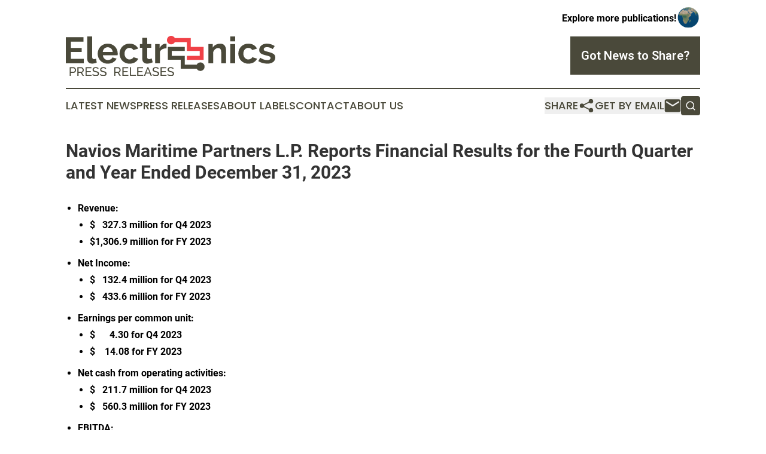

--- FILE ---
content_type: text/html;charset=utf-8
request_url: https://www.electronicspressreleases.com/article/688264510-navios-maritime-partners-l-p-reports-financial-results-for-the-fourth-quarter-and-year-ended-december-31-2023
body_size: 24121
content:
<!DOCTYPE html>
<html lang="en">
<head>
  <title>Navios Maritime Partners L.P. Reports Financial Results for the Fourth Quarter and Year Ended December 31, 2023 | Electronics Press Releases</title>
  <meta charset="utf-8">
  <meta name="viewport" content="width=device-width, initial-scale=1">
    <meta name="description" content="Electronics Press Releases is an online news publication focusing on industries in the World: Your best source on electronics news from the world">
    <link rel="icon" href="https://cdn.newsmatics.com/agp/sites/electronicspressreleases-favicon-1.png" type="image/png">
  <meta name="csrf-token" content="fyGnfROmFysLO8HBU2rAyCci87o4YZ_LeOWQbgHqTQ4=">
  <meta name="csrf-param" content="authenticity_token">
  <link href="/css/styles.min.css?v6eb3bc323562751890e3a74b24e16ad07f30b1f7" rel="stylesheet" data-turbo-track="reload">
  <link rel="stylesheet" href="/plugins/vanilla-cookieconsent/cookieconsent.css?v6eb3bc323562751890e3a74b24e16ad07f30b1f7">
  
<style type="text/css">
    :root {
        --color-primary-background: rgba(74, 73, 58, 0.2);
        --color-primary: #4A493A;
        --color-secondary: #d83a3f;
    }
</style>

  <script type="importmap">
    {
      "imports": {
          "adController": "/js/controllers/adController.js?v6eb3bc323562751890e3a74b24e16ad07f30b1f7",
          "alertDialog": "/js/controllers/alertDialog.js?v6eb3bc323562751890e3a74b24e16ad07f30b1f7",
          "articleListController": "/js/controllers/articleListController.js?v6eb3bc323562751890e3a74b24e16ad07f30b1f7",
          "dialog": "/js/controllers/dialog.js?v6eb3bc323562751890e3a74b24e16ad07f30b1f7",
          "flashMessage": "/js/controllers/flashMessage.js?v6eb3bc323562751890e3a74b24e16ad07f30b1f7",
          "gptAdController": "/js/controllers/gptAdController.js?v6eb3bc323562751890e3a74b24e16ad07f30b1f7",
          "hamburgerController": "/js/controllers/hamburgerController.js?v6eb3bc323562751890e3a74b24e16ad07f30b1f7",
          "labelsDescription": "/js/controllers/labelsDescription.js?v6eb3bc323562751890e3a74b24e16ad07f30b1f7",
          "searchController": "/js/controllers/searchController.js?v6eb3bc323562751890e3a74b24e16ad07f30b1f7",
          "videoController": "/js/controllers/videoController.js?v6eb3bc323562751890e3a74b24e16ad07f30b1f7",
          "navigationController": "/js/controllers/navigationController.js?v6eb3bc323562751890e3a74b24e16ad07f30b1f7"          
      }
    }
  </script>
  <script>
      (function(w,d,s,l,i){w[l]=w[l]||[];w[l].push({'gtm.start':
      new Date().getTime(),event:'gtm.js'});var f=d.getElementsByTagName(s)[0],
      j=d.createElement(s),dl=l!='dataLayer'?'&l='+l:'';j.async=true;
      j.src='https://www.googletagmanager.com/gtm.js?id='+i+dl;
      f.parentNode.insertBefore(j,f);
      })(window,document,'script','dataLayer','GTM-KGCXW2X');
  </script>

  <script>
    window.dataLayer.push({
      'cookie_settings': 'delta'
    });
  </script>
</head>
<body class="df-5 is-subpage">
<noscript>
  <iframe src="https://www.googletagmanager.com/ns.html?id=GTM-KGCXW2X"
          height="0" width="0" style="display:none;visibility:hidden"></iframe>
</noscript>
<div class="layout">

  <!-- Top banner -->
  <div class="max-md:hidden w-full content universal-ribbon-inner flex justify-end items-center">
    <a href="https://www.affinitygrouppublishing.com/" target="_blank" class="brands">
      <span class="font-bold text-black">Explore more publications!</span>
      <div>
        <img src="/images/globe.png" height="40" width="40" class="icon-globe"/>
      </div>
    </a>
  </div>
  <header data-controller="hamburger">
  <div class="content">
    <div class="header-top">
      <div class="flex gap-2 masthead-container justify-between items-center">
        <div class="mr-4 logo-container">
          <a href="/">
              <img src="https://cdn.newsmatics.com/agp/sites/electronicspressreleases-logo-1.svg" alt="Electronics Press Releases"
                class="max-md:!h-[60px] lg:!max-h-[115px]" height="203095"
                width="auto" />
          </a>
        </div>
        <button class="hamburger relative w-8 h-6">
          <span aria-hidden="true"
            class="block absolute h-[2px] w-9 bg-[--color-primary] transform transition duration-500 ease-in-out -translate-y-[15px]"></span>
          <span aria-hidden="true"
            class="block absolute h-[2px] w-7 bg-[--color-primary] transform transition duration-500 ease-in-out translate-x-[7px]"></span>
          <span aria-hidden="true"
            class="block absolute h-[2px] w-9 bg-[--color-primary] transform transition duration-500 ease-in-out translate-y-[15px]"></span>
        </button>
        <a href="/submit-news" class="max-md:hidden button button-upload-content button-primary w-fit">
          <span>Got News to Share?</span>
        </a>
      </div>
      <!--  Screen size line  -->
      <div class="absolute bottom-0 -ml-[20px] w-screen h-[1px] bg-[--color-primary] z-50 md:hidden">
      </div>
    </div>
    <!-- Navigation bar -->
    <div class="navigation is-hidden-on-mobile" id="main-navigation">
      <div class="w-full md:hidden">
        <div data-controller="search" class="relative w-full">
  <div data-search-target="form" class="relative active">
    <form data-action="submit->search#performSearch" class="search-form">
      <input type="text" name="query" placeholder="Search..." data-search-target="input" class="search-input md:hidden" />
      <button type="button" data-action="click->search#toggle" data-search-target="icon" class="button-search">
        <img height="18" width="18" src="/images/search.svg" />
      </button>
    </form>
  </div>
</div>

      </div>
      <nav class="navigation-part">
          <a href="/latest-news" class="nav-link">
            Latest News
          </a>
          <a href="/press-releases" class="nav-link">
            Press Releases
          </a>
          <a href="/about-labels" class="nav-link">
            About Labels
          </a>
          <a href="/contact" class="nav-link">
            Contact
          </a>
          <a href="/about" class="nav-link">
            About Us
          </a>
      </nav>
      <div class="w-full md:w-auto md:justify-end">
        <div data-controller="navigation" class="header-actions hidden">
  <button class="nav-link flex gap-1 items-center" onclick="window.ShareDialog.openDialog()">
    <span data-navigation-target="text">
      Share
    </span>
    <span class="icon-share"></span>
  </button>
  <button onclick="window.AlertDialog.openDialog()" class="nav-link nav-link-email flex items-center gap-1.5">
    <span data-navigation-target="text">
      Get by Email
    </span>
    <span class="icon-mail"></span>
  </button>
  <div class="max-md:hidden">
    <div data-controller="search" class="relative w-full">
  <div data-search-target="form" class="relative active">
    <form data-action="submit->search#performSearch" class="search-form">
      <input type="text" name="query" placeholder="Search..." data-search-target="input" class="search-input md:hidden" />
      <button type="button" data-action="click->search#toggle" data-search-target="icon" class="button-search">
        <img height="18" width="18" src="/images/search.svg" />
      </button>
    </form>
  </div>
</div>

  </div>
</div>

      </div>
      <a href="/submit-news" class="md:hidden uppercase button button-upload-content button-primary w-fit">
        <span>Got News to Share?</span>
      </a>
      <a href="https://www.affinitygrouppublishing.com/" target="_blank" class="nav-link-agp">
        Explore more publications!
        <img src="/images/globe.png" height="35" width="35" />
      </a>
    </div>
  </div>
</header>

  <div id="main-content" class="content">
    <div id="flash-message"></div>
    <h1>Navios Maritime Partners L.P. Reports Financial Results for the Fourth Quarter and Year Ended December 31, 2023</h1>
<div class="press-release">
  
      <ul>
<li style="margin-top:6pt; margin-bottom:6pt;">
<strong>Revenue:</strong> <ul type="circle">
<li>
<strong>$</strong>&#xA0;&#xA0;<strong>&#xA0;327.3 million for Q4 2023</strong>
</li>
<li><strong>$1,306.9 million for FY 2023</strong></li>
</ul> </li>
<li style="margin-top:6pt; margin-bottom:6pt;">
<strong>Net Income:</strong> <ul type="circle">
<li>
<strong>$</strong>&#xA0;&#xA0;<strong>&#xA0;132.4 million for Q4 2023</strong>
</li>
<li>
<strong>$</strong>&#xA0;&#xA0;<strong>&#xA0;433.6 million for FY 2023</strong>
</li>
</ul> </li>
<li style="margin-top:6pt; margin-bottom:6pt;">
<strong>Earnings per common unit:</strong> <ul type="circle">
<li>
<strong>$</strong>&#xA0; &#xA0; &#xA0;<strong> 4.30 for Q4 2023</strong>
</li>
<li>
<strong>$</strong>&#xA0; &#xA0;<strong> 14.08 for FY 2023</strong>
</li>
</ul> </li>
<li style="margin-top:6pt; margin-bottom:6pt;">
<strong>Net cash from operating activities:</strong> <ul type="circle">
<li>
<strong>$</strong>&#xA0;&#xA0;<strong> 211.7 million for Q4 2023</strong>
</li>
<li>
<strong>$</strong>&#xA0;&#xA0;<strong> 560.3 million for FY 2023</strong>
</li>
</ul> </li>
<li style="margin-top:6pt; margin-bottom:6pt;">
<strong>EBITDA:</strong> <ul type="circle">
<li>
<strong>$</strong>&#xA0;&#xA0;<strong> 226.5 million for Q4 2023</strong>
</li>
<li>
<strong>$</strong>&#xA0;&#xA0;<strong> 797.8 million for FY 2023</strong>
</li>
</ul> </li>
<li style="margin-top:6pt; margin-bottom:6pt;">
<strong>Sales and purchases:</strong> <ul type="circle">
<li>
<strong>$&#xA0; &#xA0;465.0 million payments for newbuildings and new vessels/additions in 2023</strong> <ul type="square"><li>$155.2 million for Q4 2023</li></ul> </li>
<li>
<strong>$</strong><strong>&#xA0;</strong><strong>&#xA0; 327.6 million gross vessels sale proceeds 2023 - YTD 2024</strong> <ul type="square"><li>$264.5 million completed in FY 2023</li></ul> </li>
<li>
<strong>Two newbuilding containerships delivered Q4 2023 - YTD 2024</strong> <ul type="square"><li>Fixed at an average rate of $37,050 net per day for 5.2 years</li></ul> </li>
</ul> </li>
<li style="margin-top:6pt; margin-bottom:6pt;"><strong>$0.05 per unit cash distribution for Q4 2023</strong></li>
</ul>  <p align="justify">MONACO, Feb.  13, 2024  (GLOBE NEWSWIRE) -- Navios Maritime Partners L.P. (&#x201C;Navios Partners&#x201D;) (NYSE: NMM), an international owner and operator of dry cargo and tanker vessels, today reported its financial results for the fourth quarter and year ended December 31, 2023.</p>  <p align="justify">Angeliki Frangou, Chairwoman and Chief Executive Officer of Navios Partners stated, &#x201C;I am pleased with the results for the full year and fourth quarter of 2023. For the full year, we reported revenue of $1.3 billion and net income of $433.6 million. For the quarter, we reported revenue of $327.3 million and net income of $132.4 million. Earnings per common unit were $14.08 for the full year and $4.30 for the quarter.&#x201D;</p>  <p>Angeliki Frangou continued, &#x201C;In 2023, the world continued to experience disruption in normal trade routes. Regional conflict in Ukraine and the Middle East created inefficiency, and traffic in the Suez Canal recently shrank by over 50%. In addition, most of the top ten economies are growing, with China leveraging its export strength. This robust environment can change quickly should conflict-driven inefficiencies clear and / or economies suffer some weakness. As usual, we continue to focus on things that we can control, such as reducing leverage, modernizing our energy efficient fleet and taking long-term cover where available.&#x201D;</p> <table style="border-collapse: collapse; width:100%; border-collapse:collapse ;">
<tr><td colspan="7" style="text-align: justify ;  vertical-align: middle; vertical-align: top ; "><strong>Fleet update</strong></td></tr>
<tr>
<td style="text-align: center ;  vertical-align: middle; text-align: justify ;  vertical-align: middle; vertical-align: top ; ">&#xA0;</td>
<td style="text-align: center ;  vertical-align: middle; vertical-align: top ; "><strong>&#x2022;</strong></td>
<td colspan="5" style="text-align: justify ;  vertical-align: middle; vertical-align: top ; "><strong>Sale of vessels in 2023 and YTD 2024<br></strong></td>
</tr>
<tr>
<td style="text-align: justify ;  vertical-align: middle; vertical-align: top ; ">&#xA0;</td>
<td style="text-align: justify ;  vertical-align: middle; vertical-align: top ; "><strong>&#xA0;</strong></td>
<td style="text-align: justify ;  vertical-align: middle; vertical-align: top ; "><strong>&#xA0;</strong></td>
<td style="text-align: center ;  vertical-align: middle; vertical-align: top ; "><strong>&#x2022;</strong></td>
<td colspan="3" style="text-align: justify ;  vertical-align: middle; vertical-align: top ; "><strong>$327.6 million gross sale proceeds from sale of 17 vessels in 2023 and YTD 2024<br></strong></td>
</tr>
<tr>
<td style="max-width:1%; width:1%; min-width:1%;;text-align: justify ;  vertical-align: middle; vertical-align: top ; ">&#xA0;</td>
<td style="max-width:2%; width:2%; min-width:2%;;text-align: justify ;  vertical-align: middle; vertical-align: top ; "><strong>&#xA0;</strong></td>
<td style="max-width:1%; width:1%; min-width:1%;;text-align: justify ;  vertical-align: middle; vertical-align: top ; "><strong>&#xA0;</strong></td>
<td style="max-width:2%; width:2%; min-width:2%;;text-align: justify ;  vertical-align: middle; vertical-align: top ; "><strong>&#xA0;</strong></td>
<td style="max-width:1%; width:1%; min-width:1%;;text-align: justify ;  vertical-align: middle; vertical-align: top ; "><strong>&#xA0;</strong></td>
<td style="max-width:2%; width:2%; min-width:2%;;text-align: center ;  vertical-align: middle; vertical-align: top ; "><strong>&#x2022;</strong></td>
<td style="max-width:91%; width:91%; min-width:91%;;text-align: justify ;  vertical-align: middle; vertical-align: top ; "><strong>Completed the sale of 13 vessels for $242.2 million in 9M 2023</strong></td>
</tr>
<tr><td colspan="7" style="text-align: justify ;  vertical-align: middle; vertical-align: top ; ">During the nine month period ended September 30, 2023, Navios Partners sold 13 vessels to various unrelated third parties, for gross sale proceeds of $242.2 million.<br>
</td></tr>
<tr>
<td style="text-align: justify ;  vertical-align: middle; vertical-align: top ; ">&#xA0;</td>
<td style="text-align: justify ;  vertical-align: middle; vertical-align: top ; ">&#xA0;</td>
<td style="text-align: justify ;  vertical-align: middle; vertical-align: top ; ">&#xA0;</td>
<td style="text-align: justify ;  vertical-align: middle; vertical-align: top ; ">&#xA0;</td>
<td style="text-align: justify ;  vertical-align: middle; vertical-align: top ; ">&#xA0;</td>
<td style="text-align: center ;  vertical-align: middle; vertical-align: top ; "><strong>&#x2022;</strong></td>
<td style="text-align: justify ;  vertical-align: middle; vertical-align: top ; "><strong>Completed the sale of two vessels for $22.3 million in Q4 2023<br></strong></td>
</tr>
<tr><td colspan="7" style="text-align: justify ;  vertical-align: middle; vertical-align: top ; ">During the fourth quarter of 2023, Navios Partners completed the sale of a 2004-built capesize of 180,310 dwt and a 2004-built panamax of 75,707 dwt, to unrelated third parties, for aggregate gross sale proceeds of $22.3 million.</td></tr>
<tr>
<td style="text-align: justify ;  vertical-align: middle; vertical-align: top ; ">&#xA0;</td>
<td style="text-align: justify ;  vertical-align: middle; vertical-align: top ; ">&#xA0;</td>
<td style="text-align: justify ;  vertical-align: middle; vertical-align: top ; ">&#xA0;</td>
<td style="text-align: justify ;  vertical-align: middle; vertical-align: top ; ">&#xA0;</td>
<td style="text-align: justify ;  vertical-align: middle; vertical-align: top ; ">&#xA0;</td>
<td style="text-align: center ;  vertical-align: middle; vertical-align: top ; "><strong>&#x2022;</strong></td>
<td style="text-align: justify ;  vertical-align: middle; vertical-align: top ; "><strong>Agreed to sell two vessels for $63.1 million in Q1 2024<br></strong></td>
</tr>
<tr><td colspan="7" style="text-align: justify ;  vertical-align: middle; vertical-align: top ; ">In January 2024, Navios Partners agreed to sell a 2009-built VLCC of 297,188 dwt and a 2004-built panamax of 76,602 dwt, to unrelated third parties, for aggregate gross sale proceeds of $63.1 million. The sales are expected to be completed during the first half of 2024.&#xA0;&#xA0;&#xA0;&#xA0;&#xA0;&#xA0;</td></tr>
<tr>
<td style="text-align: justify ;  vertical-align: middle; vertical-align: top ; ">&#xA0;</td>
<td style="text-align: center ;  vertical-align: middle; vertical-align: top ; "><strong>&#x2022;</strong></td>
<td colspan="5" style="vertical-align: top ; "><strong>Two newbuilding containerships delivered in Q4 2023 and YTD 2024</strong></td>
</tr>
<tr><td colspan="7" style="text-align: justify ;  vertical-align: middle; vertical-align: top ; ">In January 2024 and November 2023, Navios Partners took delivery of a 2024-built 5,300 TEU containership and a 2023-built 5,300 TEU containership, respectively. Both vessels have been chartered-out at an average rate of $37,050 net per day for an average period of 5.2 years.<strong><br></strong>
</td></tr>
<tr>
<td style="text-align: justify ;  vertical-align: middle; vertical-align: top ; ">&#xA0;</td>
<td style="text-align: center ;  vertical-align: middle; vertical-align: top ; "><strong>&#x2022;</strong></td>
<td colspan="5"><strong>$136.9 million contracted revenue agreed in Q4 2023 and YTD 2024; $3.3 billion total contracted revenue</strong></td>
</tr>
</table> <p>Navios Partners has entered into new long-term charters which are expected to generate revenue of $136.9 million.</p>  <ul>
<li>One VLCC has been bareboat chartered-out for a period of five years, at a floating bareboat rate based on adjusted TD3C-WS with a floor of $26,730 net per day and a ceiling of $36,630 net per day (equal to a floor of $37,018 net per day and a ceiling of $46,918 net per day if grossed up by the fixed vessel operating expense for 2023). Contracted revenue has been calculated using the average of the floor and ceiling rates, excluding the adjustment for fixed vessel operating expense, for the five year period.</li>
<li>Two LR1 product tankers have been chartered-out for an average period of 3.3 years, at an average rate of $27,270 net per day.</li>
<li>One 2005-built capesize has been chartered-out for a period of 2.3 years, at a rate of $17,575 net per day.<br>
</li>
</ul>  <p>Including the above long-term charters, Navios Partners currently has $3.3 billion contracted revenue through 2037.</p>  <p align="justify"><strong>Financing update </strong></p>  <p align="justify">In January 2024, Navios Partners entered into a new credit facility with a commercial bank for up to $40.0 million in order to refinance three vessels. The credit facility: (i) matures five years after the drawdown date; and (ii) bears interest at Secured Overnight Financing Rate plus 195 bps per annum. The full amount is expected to be drawn during the first quarter of 2024.</p>  <p align="justify">In October 2023, Navios Partners completed a $22.8 million sale and leaseback transaction with an unrelated third party, in order to finance one dry bulk vessel. The sale and leaseback transaction: (i) matures 12 years from the date of the delivery of the vessel by the owners to the charterer; and (ii) bears interest at Term Secured Overnight Financing Rate plus 220 bps per annum.</p>  <p align="justify"><strong>Cash distribution </strong></p>  <p align="justify">The Board of Directors of Navios Partners declared a cash distribution for the fourth quarter of 2023 of $0.05 per unit. The cash distribution will be paid on February 14, 2024 to unitholders of record as of February 12, 2024. The declaration and payment of any further dividends remain subject to the discretion of the Board of Directors and will depend on, among other things, Navios Partners&#x2019; cash requirements as measured by market opportunities and restrictions under its credit agreements and other debt obligations and such other factors as the Board of Directors may deem advisable.</p>  <p align="justify"><strong>Operating Highlights</strong></p>  <p align="justify">Navios Partners owns and operates a fleet comprised of 77 dry bulk vessels, 47 containerships and 52 tankers, including 16 newbuilding tankers (ten aframax/LR2 and six MR2 product tanker chartered-in vessels under bareboat contracts), that are expected to be delivered through 2027 and ten newbuilding containerships (eight 5,300 TEU containerships and two 7,700 TEU containerships), that are expected to be delivered through 2025. The fleet excludes one VLCC and one panamax vessels agreed to be sold and two optional newbuilding aframax/LR2 tankers under discussion.</p>  <p align="justify">Navios Partners has entered into short, medium and long-term time charter-out, bareboat-out and freight agreements for its vessels with a remaining average term of 2.0 years. Navios Partners has currently fixed 63.4% and 37.3% of its available days for 2024 and 2025, respectively. Navios Partners expects contracted revenue of $885.8 million and $628.1 million for 2024 and 2025, respectively. The average expected daily charter-out rate for the fleet is $24,910 and $28,865 for 2024 and 2025, respectively.&#xA0;</p>  <p align="justify"><strong>EARNINGS HIGHLIGHTS</strong></p>  <p align="justify">For the following results and the selected financial data presented herein, Navios Partners has compiled condensed consolidated statements of operations for the three month periods and years ended December 31, 2023 and 2022. The quarterly information was derived from the unaudited condensed consolidated financial statements for the respective periods. EBITDA, Adjusted EBITDA, Adjusted Earnings per Common Unit basic and diluted and Adjusted Net Income are non-GAAP financial measures and should not be used in isolation or substitution for Navios Partners&#x2019; results calculated in accordance with U.S. generally accepted accounting principles (&#x201C;U.S. GAAP&#x201D;).</p> <table style="border-collapse: collapse; width:100%; border-collapse:collapse ;">
<tr>
<td rowspan="2" style="max-width:40%; min-width:40%;;vertical-align: bottom ; ">&#xA0;</td>
<td colspan="2" style="max-width:1%; min-width:1%;;text-align: center ;  vertical-align: middle; vertical-align: bottom ; "><strong>Three Month<br>Period Ended</strong></td>
<td rowspan="2" style="max-width:2%; min-width:2%;;text-align: center ;  vertical-align: middle; vertical-align: bottom ; ">&#xA0;</td>
<td colspan="2" style="max-width:1%; min-width:1%;;text-align: center ;  vertical-align: middle; vertical-align: bottom ; "><strong>Three Month<br>Period Ended</strong></td>
<td rowspan="2" style="max-width:2%; min-width:2%;;text-align: center ;  vertical-align: middle; vertical-align: bottom ; ">&#xA0;</td>
<td colspan="2" style="max-width:1%; min-width:1%;;text-align: center ;  vertical-align: middle; vertical-align: bottom ; "><strong>Year Ended</strong></td>
<td rowspan="2" style="max-width:2%; min-width:2%;;text-align: center ;  vertical-align: middle; vertical-align: bottom ; ">&#xA0;</td>
<td colspan="2" style="max-width:1%; min-width:1%;;text-align: center ;  vertical-align: middle; vertical-align: bottom ; "><strong>Year Ended</strong></td>
<td style="max-width:2%; min-width:2%;;vertical-align: bottom ; ">&#xA0;</td>
</tr>
<tr>
<td colspan="2" style="text-align: center ;  vertical-align: middle; vertical-align: bottom ; "><strong>December 31,<br>2023</strong></td>
<td colspan="2" style="text-align: center ;  vertical-align: middle; vertical-align: bottom ; "><strong>December 31,<br>2022</strong></td>
<td colspan="2" style="text-align: center ;  vertical-align: middle; vertical-align: bottom ; "><strong>December 31,<br>2023</strong></td>
<td colspan="2" style="text-align: center ;  vertical-align: middle; vertical-align: bottom ; "><strong>December 31,<br>2022</strong></td>
</tr>
<tr>
<td style="vertical-align: middle;   text-align: left;   padding-left: 10.0px; vertical-align: bottom ; "><strong><em>(in $&#x2018;000 except per unit data)</em></strong></td>
<td colspan="2" style="text-align: center ;  vertical-align: middle; vertical-align: bottom ; "><strong><u>(unaudited)</u></strong></td>
<td style="text-align: center ;  vertical-align: middle; vertical-align: bottom ; ">&#xA0;</td>
<td colspan="2" style="text-align: center ;  vertical-align: middle; vertical-align: bottom ; "><strong><u>(unaudited)</u></strong></td>
<td style="text-align: center ;  vertical-align: middle; vertical-align: bottom ; ">&#xA0;</td>
<td colspan="2" style="text-align: center ;  vertical-align: middle; vertical-align: bottom ; "><strong><u>(unaudited)</u></strong></td>
<td style="text-align: center ;  vertical-align: middle; vertical-align: bottom ; ">&#xA0;</td>
<td colspan="2" style="text-align: center ;  vertical-align: middle; vertical-align: bottom ; "><strong><u>(unaudited)</u></strong></td>
<td style="text-align: center ;  vertical-align: middle; vertical-align: bottom ; ">&#xA0;</td>
</tr>
<tr>
<td style="max-width:34%; width:34%; min-width:34%;;vertical-align: middle;   text-align: left;   padding-left: 10.0px; vertical-align: bottom ; ">Revenue</td>
<td style="max-width:1%; width:1%; min-width:1%;;text-align: right ;  vertical-align: middle; vertical-align: bottom ; ">$</td>
<td style="max-width:15%; width:15%; min-width:15%;;text-align: right ;  vertical-align: middle; vertical-align: bottom ; ">327,253</td>
<td style="max-width:2%; width:2%; min-width:2%;;text-align: center ;  vertical-align: middle; vertical-align: bottom ; ">&#xA0;</td>
<td style="max-width:1%; width:1%; min-width:1%;;text-align: right ;  vertical-align: middle; vertical-align: bottom ; ">$</td>
<td style="max-width:15%; width:15%; min-width:15%;;text-align: right ;  vertical-align: middle; vertical-align: bottom ; ">370,863</td>
<td style="max-width:2%; width:2%; min-width:2%;;text-align: center ;  vertical-align: middle; vertical-align: bottom ; ">&#xA0;</td>
<td style="max-width:1%; width:1%; min-width:1%;;text-align: right ;  vertical-align: middle; vertical-align: bottom ; ">$</td>
<td style="max-width:12%; width:12%; min-width:12%;;text-align: right ;  vertical-align: middle; vertical-align: bottom ; ">1,306,889</td>
<td style="max-width:2%; width:2%; min-width:2%;;text-align: center ;  vertical-align: middle; vertical-align: bottom ; ">&#xA0;</td>
<td style="max-width:1%; width:1%; min-width:1%;;text-align: right ;  vertical-align: middle; vertical-align: bottom ; ">$</td>
<td style="max-width:12%; width:12%; min-width:12%;;text-align: right ;  vertical-align: middle; vertical-align: bottom ; ">1,210,528</td>
<td style="max-width:2%; width:2%; min-width:2%;;text-align: center ;  vertical-align: middle; vertical-align: bottom ; ">&#xA0;</td>
</tr>
<tr>
<td style="vertical-align: middle;   text-align: left;   padding-left: 10.0px; vertical-align: bottom ; ">Net Income</td>
<td style="text-align: right ;  vertical-align: middle; vertical-align: bottom ; ">$</td>
<td style="text-align: right ;  vertical-align: middle; vertical-align: bottom ; ">132,391</td>
<td style="text-align: center ;  vertical-align: middle; vertical-align: bottom ; ">
<sup>(</sup><sup>1</sup><sup>)</sup>
</td>
<td style="text-align: right ;  vertical-align: middle; vertical-align: bottom ; ">$</td>
<td style="text-align: right ;  vertical-align: middle; vertical-align: bottom ; ">118,258</td>
<td style="text-align: center ;  vertical-align: middle; vertical-align: bottom ; ">&#xA0;</td>
<td style="text-align: right ;  vertical-align: middle; vertical-align: bottom ; ">$</td>
<td style="text-align: right ;  vertical-align: middle; vertical-align: bottom ; ">433,645</td>
<td style="text-align: center ;  vertical-align: middle; vertical-align: bottom ; ">
<sup>(</sup><sup>1</sup><sup>)</sup>
</td>
<td style="text-align: right ;  vertical-align: middle; vertical-align: bottom ; ">$</td>
<td style="text-align: right ;  vertical-align: middle; vertical-align: bottom ; ">579,247</td>
<td style="text-align: center ;  vertical-align: middle; vertical-align: bottom ; ">&#xA0;</td>
</tr>
<tr>
<td style="vertical-align: middle;   text-align: left;   padding-left: 10.0px; vertical-align: bottom ; ">Adjusted Net Income</td>
<td style="text-align: right ;  vertical-align: middle; vertical-align: bottom ; ">$</td>
<td style="text-align: right ;  vertical-align: middle; vertical-align: bottom ; ">132,914</td>
<td style="text-align: center ;  vertical-align: middle; vertical-align: bottom ; ">
<sup>(</sup><sup>2</sup><sup>)</sup>
</td>
<td style="text-align: right ;  vertical-align: middle; vertical-align: bottom ; ">$</td>
<td style="text-align: right ;  vertical-align: middle; vertical-align: bottom ; ">112,670</td>
<td style="text-align: center ;  vertical-align: middle; vertical-align: bottom ; ">
<sup>(</sup><sup>3</sup><sup>)</sup>
</td>
<td style="text-align: right ;  vertical-align: middle; vertical-align: bottom ; ">$</td>
<td style="text-align: right ;  vertical-align: middle; vertical-align: bottom ; ">383,397</td>
<td style="text-align: center ;  vertical-align: middle; vertical-align: bottom ; ">
<sup>(</sup><sup>4</sup><sup>)</sup>
</td>
<td style="text-align: right ;  vertical-align: middle; vertical-align: bottom ; ">$</td>
<td style="text-align: right ;  vertical-align: middle; vertical-align: bottom ; ">429,895</td>
<td style="text-align: center ;  vertical-align: middle; vertical-align: bottom ; ">
<sup>(</sup><sup>5</sup><sup>)</sup>
</td>
</tr>
<tr>
<td style="vertical-align: middle;   text-align: left;   padding-left: 10.0px; vertical-align: bottom ; ">Net cash provided by operating activities</td>
<td style="text-align: right ;  vertical-align: middle; vertical-align: bottom ; ">$</td>
<td style="text-align: right ;  vertical-align: middle; vertical-align: bottom ; ">211,704</td>
<td style="text-align: center ;  vertical-align: middle; vertical-align: bottom ; ">&#xA0;</td>
<td style="text-align: right ;  vertical-align: middle; vertical-align: bottom ; ">$</td>
<td style="text-align: right ;  vertical-align: middle; vertical-align: bottom ; ">140,069</td>
<td style="text-align: center ;  vertical-align: middle; vertical-align: bottom ; ">&#xA0;</td>
<td style="text-align: right ;  vertical-align: middle; vertical-align: bottom ; ">$</td>
<td style="text-align: right ;  vertical-align: middle; vertical-align: bottom ; ">560,317</td>
<td style="text-align: center ;  vertical-align: middle; vertical-align: bottom ; ">&#xA0;</td>
<td style="text-align: right ;  vertical-align: middle; vertical-align: bottom ; ">$</td>
<td style="text-align: right ;  vertical-align: middle; vertical-align: bottom ; ">506,340</td>
<td style="text-align: center ;  vertical-align: middle; vertical-align: bottom ; ">&#xA0;</td>
</tr>
<tr>
<td style="vertical-align: middle;   text-align: left;   padding-left: 10.0px; vertical-align: bottom ; ">EBITDA</td>
<td style="text-align: right ;  vertical-align: middle; vertical-align: bottom ; ">$</td>
<td style="text-align: right ;  vertical-align: middle; vertical-align: bottom ; ">226,535</td>
<td style="text-align: center ;  vertical-align: middle; vertical-align: bottom ; ">
<sup>(</sup><sup>1</sup><sup>)</sup>
</td>
<td style="text-align: right ;  vertical-align: middle; vertical-align: bottom ; ">$</td>
<td style="text-align: right ;  vertical-align: middle; vertical-align: bottom ; ">206,228</td>
<td style="text-align: center ;  vertical-align: middle; vertical-align: bottom ; ">&#xA0;</td>
<td style="text-align: right ;  vertical-align: middle; vertical-align: bottom ; ">$</td>
<td style="text-align: right ;  vertical-align: middle; vertical-align: bottom ; ">797,810</td>
<td style="text-align: center ;  vertical-align: middle; vertical-align: bottom ; ">
<sup>(</sup><sup>1</sup><sup>)</sup>
</td>
<td style="text-align: right ;  vertical-align: middle; vertical-align: bottom ; ">$</td>
<td style="text-align: right ;  vertical-align: middle; vertical-align: bottom ; ">817,256</td>
<td style="text-align: center ;  vertical-align: middle; vertical-align: bottom ; ">&#xA0;</td>
</tr>
<tr>
<td style="vertical-align: middle;   text-align: left;   padding-left: 10.0px; vertical-align: bottom ; ">Adjusted EBITDA</td>
<td style="text-align: right ;  vertical-align: middle; vertical-align: bottom ; ">$</td>
<td style="text-align: right ;  vertical-align: middle; vertical-align: bottom ; ">227,058</td>
<td style="text-align: center ;  vertical-align: middle; vertical-align: bottom ; ">
<sup>(</sup><sup>2</sup><sup>)</sup>
</td>
<td style="text-align: right ;  vertical-align: middle; vertical-align: bottom ; ">$</td>
<td style="text-align: right ;  vertical-align: middle; vertical-align: bottom ; ">200,640</td>
<td style="text-align: center ;  vertical-align: middle; vertical-align: bottom ; ">
<sup>(3</sup><sup>)</sup>
</td>
<td style="text-align: right ;  vertical-align: middle; vertical-align: bottom ; ">$</td>
<td style="text-align: right ;  vertical-align: middle; vertical-align: bottom ; ">747,562</td>
<td style="text-align: center ;  vertical-align: middle; vertical-align: bottom ; ">
<sup>(</sup><sup>4</sup><sup>)</sup>
</td>
<td style="text-align: right ;  vertical-align: middle; vertical-align: bottom ; ">$</td>
<td style="text-align: right ;  vertical-align: middle; vertical-align: bottom ; ">667,904</td>
<td style="text-align: center ;  vertical-align: middle; vertical-align: bottom ; ">
<sup>(</sup><sup>5</sup><sup>)</sup>
</td>
</tr>
<tr>
<td style="vertical-align: middle;   text-align: left;   padding-left: 10.0px; vertical-align: bottom ; ">Earnings per Common Unit basic</td>
<td style="text-align: right ;  vertical-align: middle; vertical-align: bottom ; ">$</td>
<td style="text-align: right ;  vertical-align: middle; vertical-align: bottom ; ">4.30</td>
<td style="text-align: center ;  vertical-align: middle; vertical-align: bottom ; ">
<sup>(</sup><sup>1</sup><sup>)&#xA0;</sup>
</td>
<td style="text-align: right ;  vertical-align: middle; vertical-align: bottom ; ">$</td>
<td style="text-align: right ;  vertical-align: middle; vertical-align: bottom ; ">3.84</td>
<td style="text-align: center ;  vertical-align: middle; vertical-align: bottom ; ">&#xA0;</td>
<td style="text-align: right ;  vertical-align: middle; vertical-align: bottom ; ">$</td>
<td style="text-align: right ;  vertical-align: middle; vertical-align: bottom ; ">14.08</td>
<td style="text-align: center ;  vertical-align: middle; vertical-align: bottom ; ">
<sup>(</sup><sup>1</sup><sup>)&#xA0;</sup>
</td>
<td style="text-align: right ;  vertical-align: middle; vertical-align: bottom ; ">$</td>
<td style="text-align: right ;  vertical-align: middle; vertical-align: bottom ; ">18.82</td>
<td style="text-align: center ;  vertical-align: middle; vertical-align: bottom ; ">&#xA0;</td>
</tr>
<tr>
<td style="vertical-align: middle;   text-align: left;   padding-left: 10.0px; vertical-align: bottom ; ">Earnings per Common Unit diluted</td>
<td style="text-align: right ;  vertical-align: middle; vertical-align: bottom ; ">$</td>
<td style="text-align: right ;  vertical-align: middle; vertical-align: bottom ; ">4.30</td>
<td style="text-align: center ;  vertical-align: middle; vertical-align: bottom ; ">
<sup>(</sup><sup>1</sup><sup>)</sup>
</td>
<td style="text-align: right ;  vertical-align: middle; vertical-align: bottom ; ">$</td>
<td style="text-align: right ;  vertical-align: middle; vertical-align: bottom ; ">3.84</td>
<td style="text-align: center ;  vertical-align: middle; vertical-align: bottom ; ">&#xA0;</td>
<td style="text-align: right ;  vertical-align: middle; vertical-align: bottom ; ">$</td>
<td style="text-align: right ;  vertical-align: middle; vertical-align: bottom ; ">14.08</td>
<td style="text-align: center ;  vertical-align: middle; vertical-align: bottom ; ">
<sup>(</sup><sup>1</sup><sup>)</sup>
</td>
<td style="text-align: right ;  vertical-align: middle; vertical-align: bottom ; ">$</td>
<td style="text-align: right ;  vertical-align: middle; vertical-align: bottom ; ">18.82</td>
<td style="text-align: center ;  vertical-align: middle; vertical-align: bottom ; ">&#xA0;</td>
</tr>
<tr>
<td style="vertical-align: middle;   text-align: left;   padding-left: 10.0px; vertical-align: bottom ; ">Adjusted Earnings per Common Unit basic</td>
<td style="text-align: right ;  vertical-align: middle; vertical-align: bottom ; ">$</td>
<td style="text-align: right ;  vertical-align: middle; vertical-align: bottom ; ">4.32</td>
<td style="text-align: center ;  vertical-align: middle; vertical-align: bottom ; ">
<sup>(</sup><sup>2</sup><sup>)</sup>
</td>
<td style="text-align: right ;  vertical-align: middle; vertical-align: bottom ; ">$</td>
<td style="text-align: right ;  vertical-align: middle; vertical-align: bottom ; ">3.66</td>
<td style="text-align: center ;  vertical-align: middle; vertical-align: bottom ; ">
<sup>(3</sup><sup>)</sup>
</td>
<td style="text-align: right ;  vertical-align: middle; vertical-align: bottom ; ">$</td>
<td style="text-align: right ;  vertical-align: middle; vertical-align: bottom ; ">12.45</td>
<td style="text-align: center ;  vertical-align: middle; vertical-align: bottom ; ">
<sup>(</sup><sup>4</sup><sup>)</sup>
</td>
<td style="text-align: right ;  vertical-align: middle; vertical-align: bottom ; ">$</td>
<td style="text-align: right ;  vertical-align: middle; vertical-align: bottom ; ">13.97</td>
<td style="text-align: center ;  vertical-align: middle; vertical-align: bottom ; ">
<sup>(</sup><sup>5</sup><sup>)</sup>
</td>
</tr>
<tr>
<td style="vertical-align: middle;   text-align: left;   padding-left: 10.0px; vertical-align: bottom ; ">Adjusted Earnings per Common Unit diluted</td>
<td style="text-align: right ;  vertical-align: middle; vertical-align: bottom ; ">$</td>
<td style="text-align: right ;  vertical-align: middle; vertical-align: bottom ; ">4.32</td>
<td style="text-align: center ;  vertical-align: middle; vertical-align: bottom ; ">
<sup>(</sup><sup>2</sup><sup>)</sup>
</td>
<td style="text-align: right ;  vertical-align: middle; vertical-align: bottom ; ">$</td>
<td style="text-align: right ;  vertical-align: middle; vertical-align: bottom ; ">3.66</td>
<td style="text-align: center ;  vertical-align: middle; vertical-align: bottom ; ">
<sup>(3</sup><sup>)</sup>
</td>
<td style="text-align: right ;  vertical-align: middle; vertical-align: bottom ; ">$</td>
<td style="text-align: right ;  vertical-align: middle; vertical-align: bottom ; ">12.45</td>
<td style="text-align: center ;  vertical-align: middle; vertical-align: bottom ; ">
<sup>(</sup><sup>4</sup><sup>)</sup>
</td>
<td style="text-align: right ;  vertical-align: middle; vertical-align: bottom ; ">$</td>
<td style="text-align: right ;  vertical-align: middle; vertical-align: bottom ; ">13.97</td>
<td style="text-align: center ;  vertical-align: middle; vertical-align: bottom ; ">
<sup>(</sup><sup>5</sup><sup>)</sup>
</td>
</tr>
</table> <p><br></p> <table style="border-collapse: collapse; width:100%; border-collapse:collapse ;">
<tr>
<td style="max-width:1%; width:1%; min-width:1%;;vertical-align: top ; ">(1)</td>
<td style="max-width:1%; width:1%; min-width:1%;">&#xA0;</td>
<td style="max-width:98%; width:98%; min-width:98%;">Net Income, EBITDA and Earnings per Common Unit basic and diluted for the three month period and year ended December 31, 2023 include $47.0 million prepayment of charter hire received for the period relating to January 2024 and onwards.</td>
</tr>
<tr>
<td style="vertical-align: top ; ">(2)</td>
<td>&#xA0;</td>
<td>Adjusted Net Income, Adjusted EBITDA and Adjusted Earnings per Common Unit basic and diluted for the three month period ended December 31, 2023 have been adjusted to exclude a $0.5 million net loss related to: (a) the gain on sale of one of our vessels; and (b) the impairment loss on one of our vessels.</td>
</tr>
<tr>
<td style="vertical-align: top ; ">(3)</td>
<td>&#xA0;</td>
<td>Adjusted Net Income, Adjusted EBITDA and Adjusted Earnings per Common Unit basic and diluted for the three month period ended December 31, 2022 have been adjusted to exclude a $5.6 million gain related to the sale of eight of our vessels.</td>
</tr>
<tr>
<td style="vertical-align: top ; ">(4)</td>
<td>&#xA0;</td>
<td>Adjusted Net Income, Adjusted EBITDA and Adjusted Earnings per Common Unit basic and diluted for the year ended December 31, 2023 have been adjusted to exclude a $50.2 million net gain related to: (a) the sale of 15 of our vessels; and (b) the impairment loss on one of our vessels.</td>
</tr>
<tr>
<td style="vertical-align: top ; ">(5)</td>
<td>&#xA0;</td>
<td>Adjusted Net Income, Adjusted EBITDA and Adjusted Earnings per Common Unit basic and diluted for the year ended December 31, 2022 have been adjusted to exclude a $149.4 million gain related to the sale of ten of our vessels.</td>
</tr>
</table> <p><strong><u><br>Three month periods ended December 31, 2023 and 2022</u></strong><br></p>  <p align="justify">Time charter and voyage revenues for the three month period ended December 31, 2023 decreased by $43.6 million, or 11.8%, to $327.3 million, as compared to $370.9 million for the same period in 2022. The decrease in revenue was mainly attributable to the decrease in the available days of our fleet and the decrease in Time Charter Equivalent (&#x201C;TCE&#x201D;) rate. For the three month periods ended December 31, 2023 and December 31, 2022, time charter and voyage revenues were affected by $10.5 million and $18.1 million, respectively, relating to the straight line effect of the containership and tanker charters with de-escalating rates. The TCE rate decreased by 5.1% to $22,625 per day, as compared to $23,840 per day for the same period in 2022. The available days of the fleet decreased by 6.1% to 13,527 days for the three month period ended December 31, 2023, as compared to 14,409 days for the same period in 2022 mainly due to the sale of vessels, partially mitigated by the deliveries of newbuilding and secondhand vessels.</p>  <p align="justify">EBITDA of Navios Partners for the three month periods ended December 31, 2023 and 2022 was affected by the items described in the table above. Excluding these items, Adjusted EBITDA increased by $26.5 million to $227.1 million for the three month period ended December 31, 2023, as compared to $200.6 million for the same period in 2022. The increase in Adjusted EBITDA was primarily due to a: (i) $54.5 million increase in other income, net mainly due to the prepayment of hire received for the early termination of the charter parties of two containerships; (ii) $9.7 million decrease in time charter and voyage expenses mainly due to the decrease in bunker expenses arising from the decreased days of freight voyages in the fourth quarter of 2023 and bareboat and charter-in hire expenses of the dry bulk fleet; (iii) $2.9 million decrease in vessel operating expenses mainly due to the sale of vessels; (iv) $2.5 million decrease in general and administrative expenses mainly due to the sale of vessels; and (v) $0.5 million decrease in direct vessel expenses (excluding the amortization of deferred drydock, special survey costs and other capitalized items). The above increase was partially mitigated by a $43.6 million decrease in time charter and voyage revenues.</p>  <p align="justify">Net Income for the three month periods ended December 31, 2023 and 2022 was affected by the items described in the table above. Excluding these items, Adjusted Net Income increased by $20.2 million to $132.9 million for the three month period ended December 31, 2023, as compared to $112.7 million for the same period in 2022. The increase in Adjusted Net Income was primarily due to a: (i) $26.5 million increase in Adjusted EBITDA; (ii) $2.5 million increase in interest income; and (iii) $0.2 million decrease in interest expense and finance cost, net, that were partially mitigated by a $9.0 million negative impact from the depreciation and amortization, mainly due to a $7.3 million decrease in the amortization of the unfavorable lease terms and a $4.6 million increase in amortization of deferred drydock, special survey costs and other capitalized items, partially mitigated by a $2.9 million decrease in depreciation and amortization expense.</p>  <p><strong><u>Years ended December 31, 2023 and 2022</u></strong></p>  <p align="justify">Time charter and voyage revenues for the year ended December 31, 2023 increased by $96.4 million, or 8.0%, to $1,306.9 million, as compared to $1,210.5 million for the same period in 2022. The increase in revenue was mainly attributable to the increase in the available days of our fleet, partially mitigated by the decrease in TCE rate. For the year ended December 31, 2023 and December 31, 2022, time charter and voyage revenues were affected by $40.7 million and $48.2 million, respectively, relating to the straight line effect of the containership and tanker charters with de-escalating rates. The TCE rate decreased by 3.1% to $22,337 per day, as compared to $23,042 per day for the same period in 2022. The available days of the fleet increased by 10.0% to 54,766 days for the year ended December 31, 2023, as compared to 49,804 days for the same period in 2022, mainly due to the acquisition of the 36-vessel dry bulk fleet from Navios Maritime Holdings Inc. and the deliveries of newbuilding and secondhand vessels, partially mitigated by the sale of vessels.</p>  <p align="justify">EBITDA of Navios Partners for the years ended December 31, 2023 and 2022 was affected by the items described in the table above. Excluding these items, Adjusted EBITDA increased by $79.7 million to $747.6 million for the year ended December 31, 2023, as compared to $667.9 million for the same period in 2022. The increase in Adjusted EBITDA was primarily due to a: (i) $96.4 million increase in time charter and voyage revenues; (ii) $52.2 million increase in other income, net mainly due to the prepayment of hire received for the early termination of the charter parties of two containerships; and (iii) $1.8 million decrease in direct vessel expenses (excluding the amortization of deferred drydock, special survey costs and other capitalized items). The above increase was partially mitigated by a: (i) $37.6 million increase in time charter and voyage expenses, mainly due to the increase in bunker expenses arising from the increased days of freight voyages in 2023 and bareboat and charter-in hire expenses of the tanker and dry bulk fleet; (ii) $19.7 million increase in vessel operating expenses in accordance with our management agreements, mainly due to the expansion of our fleet; and (iii) $13.4 million increase in general and administrative expenses mainly due to the expansion of our fleet in accordance with our administrative services agreement.</p>  <p align="justify">Net Income for the years ended December 31, 2023 and 2022 was affected by the items described in the table above. Excluding these items, Adjusted Net Income decreased by $46.5 million to $383.4 million for the year ended December 31, 2023, as compared to $429.9 million for the same period in 2022. The decrease in Adjusted Net Income was primarily due to: (i) an $85.5 million negative impact from the depreciation and amortization, mainly due to a $55.1 million decrease in the amortization of the unfavorable lease terms, a $16.0 million increase in depreciation and amortization expense and a $14.4 million increase in amortization of deferred drydock, special survey costs and other capitalized items; and (ii) a $50.5 million increase in interest expense and finance cost, net, partially mitigated by a: (i) $79.7 million increase in Adjusted EBITDA; and (ii) $9.8 million increase in interest income.</p>  <p align="justify"><strong><u>Fleet Employment Profile</u></strong></p>  <p align="justify">The following table reflects certain key indicators of Navios Partners&#x2019; core fleet performance for the three month periods and years ended December 31, 2023 and 2022. &#xA0;&#xA0;&#xA0;&#xA0;&#xA0;&#xA0;&#xA0;&#xA0;</p> <table style="border-collapse: collapse; width:100%; border-collapse:collapse ;">
<tr>
<td style="vertical-align: bottom ; ">&#xA0;</td>
<td colspan="3" style="text-align: center ;  vertical-align: middle; vertical-align: bottom ; ">
<strong>Three Month<br>Period Ended<br></strong><strong>December 31, <br>2023</strong>
</td>
<td style="text-align: center ;  vertical-align: middle; vertical-align: bottom ; ">&#xA0;</td>
<td colspan="3" style="text-align: center ;  vertical-align: middle; vertical-align: bottom ; "><strong>Three Month<br>Period Ended<br>December 31, <br>2022</strong></td>
<td style="text-align: center ;  vertical-align: middle; vertical-align: bottom ; ">&#xA0;</td>
<td colspan="3" style="text-align: center ;  vertical-align: middle; vertical-align: bottom ; "><strong>Year Ended<br>December 31,<br>2023</strong></td>
<td style="text-align: center ;  vertical-align: middle; vertical-align: bottom ; ">&#xA0;</td>
<td colspan="3" style="text-align: center ;  vertical-align: middle; vertical-align: bottom ; "><strong>Year Ended<br>December 31,<br>2022</strong></td>
</tr>
<tr>
<td style="text-align: center ;  vertical-align: middle; vertical-align: bottom ; ">&#xA0;</td>
<td colspan="3" style="text-align: center ;  vertical-align: middle; vertical-align: bottom ; "><strong><u>(unaudited)</u></strong></td>
<td style="text-align: center ;  vertical-align: middle; vertical-align: bottom ; ">&#xA0;</td>
<td colspan="3" style="text-align: center ;  vertical-align: middle; vertical-align: bottom ; "><strong><u>(unaudited)</u></strong></td>
<td style="text-align: center ;  vertical-align: middle; vertical-align: bottom ; ">&#xA0;</td>
<td colspan="3" style="text-align: center ;  vertical-align: middle; vertical-align: bottom ; "><strong><u>(unaudited)</u></strong></td>
<td style="text-align: center ;  vertical-align: middle; vertical-align: bottom ; ">&#xA0;</td>
<td colspan="3" style="text-align: center ;  vertical-align: middle; vertical-align: bottom ; "><strong><u>(unaudited)</u></strong></td>
</tr>
<tr>
<td style="max-width:41%; width:41%; min-width:41%;;vertical-align: middle;   text-align: left;   padding-left: 10.0px; vertical-align: bottom ; ">Available Days <sup>(1)</sup>
</td>
<td style="max-width:1%; width:1%; min-width:1%;;text-align: right ;  vertical-align: middle; vertical-align: bottom ; ">&#xA0;</td>
<td style="max-width:12%; width:12%; min-width:12%;;padding-right: 0 ; text-align: right ;  vertical-align: middle; vertical-align: bottom ; ">13,527</td>
<td style="max-width:1%; width:1%; min-width:1%;;padding-left: 0 ; text-align: left ;  vertical-align: middle; vertical-align: bottom ; ">&#xA0;</td>
<td style="max-width:1%; width:1%; min-width:1%;;text-align: right ;  vertical-align: middle; vertical-align: bottom ; ">&#xA0;</td>
<td style="max-width:1%; width:1%; min-width:1%;;text-align: right ;  vertical-align: middle; vertical-align: bottom ; ">&#xA0;</td>
<td style="max-width:12%; width:12%; min-width:12%;;padding-right: 0 ; text-align: right ;  vertical-align: middle; vertical-align: bottom ; ">14,409</td>
<td style="max-width:1%; width:1%; min-width:1%;;padding-left: 0 ; text-align: left ;  vertical-align: middle; vertical-align: bottom ; ">&#xA0;</td>
<td style="max-width:1%; width:1%; min-width:1%;;text-align: right ;  vertical-align: middle; vertical-align: bottom ; ">&#xA0;</td>
<td style="max-width:1%; width:1%; min-width:1%;;text-align: right ;  vertical-align: middle; vertical-align: bottom ; ">&#xA0;</td>
<td style="max-width:12%; width:12%; min-width:12%;;padding-right: 0 ; text-align: right ;  vertical-align: middle; vertical-align: bottom ; ">54,766</td>
<td style="max-width:1%; width:1%; min-width:1%;;padding-left: 0 ; text-align: left ;  vertical-align: middle; vertical-align: bottom ; ">&#xA0;</td>
<td style="max-width:1%; width:1%; min-width:1%;;text-align: right ;  vertical-align: middle; vertical-align: bottom ; ">&#xA0;</td>
<td style="max-width:1%; width:1%; min-width:1%;;text-align: right ;  vertical-align: middle; vertical-align: bottom ; ">&#xA0;</td>
<td style="max-width:12%; width:12%; min-width:12%;;padding-right: 0 ; text-align: right ;  vertical-align: middle; vertical-align: bottom ; ">49,804</td>
<td style="max-width:1%; width:1%; min-width:1%;;padding-left: 0 ; text-align: left ;  vertical-align: middle; vertical-align: bottom ; ">&#xA0;</td>
</tr>
<tr>
<td style="vertical-align: middle;   text-align: left;   padding-left: 10.0px; vertical-align: bottom ; ">Operating Days <sup>(2)</sup>
</td>
<td style="text-align: right ;  vertical-align: middle; vertical-align: bottom ; ">&#xA0;</td>
<td style="padding-right: 0 ; text-align: right ;  vertical-align: middle; vertical-align: bottom ; ">13,425</td>
<td style="padding-left: 0 ; text-align: left ;  vertical-align: middle; vertical-align: bottom ; ">&#xA0;</td>
<td style="text-align: right ;  vertical-align: middle; vertical-align: bottom ; ">&#xA0;</td>
<td style="text-align: right ;  vertical-align: middle; vertical-align: bottom ; ">&#xA0;</td>
<td style="padding-right: 0 ; text-align: right ;  vertical-align: middle; vertical-align: bottom ; ">14,264</td>
<td style="padding-left: 0 ; text-align: left ;  vertical-align: middle; vertical-align: bottom ; ">&#xA0;</td>
<td style="text-align: right ;  vertical-align: middle; vertical-align: bottom ; ">&#xA0;</td>
<td style="text-align: right ;  vertical-align: middle; vertical-align: bottom ; ">&#xA0;</td>
<td style="padding-right: 0 ; text-align: right ;  vertical-align: middle; vertical-align: bottom ; ">54,294</td>
<td style="padding-left: 0 ; text-align: left ;  vertical-align: middle; vertical-align: bottom ; ">&#xA0;</td>
<td style="text-align: right ;  vertical-align: middle; vertical-align: bottom ; ">&#xA0;</td>
<td style="text-align: right ;  vertical-align: middle; vertical-align: bottom ; ">&#xA0;</td>
<td style="padding-right: 0 ; text-align: right ;  vertical-align: middle; vertical-align: bottom ; ">49,271</td>
<td style="padding-left: 0 ; text-align: left ;  vertical-align: middle; vertical-align: bottom ; ">&#xA0;</td>
</tr>
<tr>
<td style="vertical-align: middle;   text-align: left;   padding-left: 10.0px; vertical-align: bottom ; ">Fleet Utilization <sup>(3)</sup>
</td>
<td style="text-align: right ;  vertical-align: middle; vertical-align: bottom ; ">&#xA0;</td>
<td style="padding-right: 0 ; text-align: right ;  vertical-align: middle; vertical-align: bottom ; ">99.2</td>
<td style="padding-left: 0 ; text-align: left ;  vertical-align: middle; vertical-align: bottom ; ">%</td>
<td style="vertical-align: bottom ; ">&#xA0;</td>
<td style="text-align: right ;  vertical-align: middle; vertical-align: bottom ; ">&#xA0;</td>
<td style="padding-right: 0 ; text-align: right ;  vertical-align: middle; vertical-align: bottom ; ">99.0</td>
<td style="padding-left: 0 ; text-align: left ;  vertical-align: middle; vertical-align: bottom ; ">%</td>
<td style="vertical-align: bottom ; ">&#xA0;</td>
<td style="text-align: right ;  vertical-align: middle; vertical-align: bottom ; ">&#xA0;</td>
<td style="padding-right: 0 ; text-align: right ;  vertical-align: middle; vertical-align: bottom ; ">99.1</td>
<td style="padding-left: 0 ; text-align: left ;  vertical-align: middle; vertical-align: bottom ; ">%</td>
<td style="vertical-align: bottom ; ">&#xA0;</td>
<td style="text-align: right ;  vertical-align: middle; vertical-align: bottom ; ">&#xA0;</td>
<td style="padding-right: 0 ; text-align: right ;  vertical-align: middle; vertical-align: bottom ; ">98.9</td>
<td style="padding-left: 0 ; text-align: left ;  vertical-align: middle; vertical-align: bottom ; ">%</td>
</tr>
<tr>
<td style="vertical-align: middle;   text-align: left;   padding-left: 10.0px; vertical-align: bottom ; ">TCE rate Combined (per day) <sup>(4)</sup>
</td>
<td style="text-align: right ;  vertical-align: middle; vertical-align: bottom ; ">$</td>
<td style="padding-right: 0 ; text-align: right ;  vertical-align: middle; vertical-align: bottom ; ">22,625</td>
<td style="padding-left: 0 ; text-align: left ;  vertical-align: middle; vertical-align: bottom ; ">&#xA0;</td>
<td style="text-align: right ;  vertical-align: middle; vertical-align: bottom ; ">&#xA0;</td>
<td style="text-align: right ;  vertical-align: middle; vertical-align: bottom ; ">$</td>
<td style="padding-right: 0 ; text-align: right ;  vertical-align: middle; vertical-align: bottom ; ">23,840</td>
<td style="padding-left: 0 ; text-align: left ;  vertical-align: middle; vertical-align: bottom ; ">&#xA0;</td>
<td style="text-align: right ;  vertical-align: middle; vertical-align: bottom ; ">&#xA0;</td>
<td style="text-align: right ;  vertical-align: middle; vertical-align: bottom ; ">$</td>
<td style="padding-right: 0 ; text-align: right ;  vertical-align: middle; vertical-align: bottom ; ">22,337</td>
<td style="padding-left: 0 ; text-align: left ;  vertical-align: middle; vertical-align: bottom ; ">&#xA0;</td>
<td style="text-align: right ;  vertical-align: middle; vertical-align: bottom ; ">&#xA0;</td>
<td style="text-align: right ;  vertical-align: middle; vertical-align: bottom ; ">$</td>
<td style="padding-right: 0 ; text-align: right ;  vertical-align: middle; vertical-align: bottom ; ">23,042</td>
<td style="padding-left: 0 ; text-align: left ;  vertical-align: middle; vertical-align: bottom ; ">&#xA0;</td>
</tr>
<tr>
<td style="vertical-align: middle;   text-align: left;   padding-left: 10.0px; vertical-align: bottom ; ">TCE rate Dry Bulk (per day) <sup>(4)</sup>
</td>
<td style="text-align: right ;  vertical-align: middle; vertical-align: bottom ; ">$</td>
<td style="padding-right: 0 ; text-align: right ;  vertical-align: middle; vertical-align: bottom ; ">16,902</td>
<td style="padding-left: 0 ; text-align: left ;  vertical-align: middle; vertical-align: bottom ; ">&#xA0;</td>
<td style="text-align: right ;  vertical-align: middle; vertical-align: bottom ; ">&#xA0;</td>
<td style="text-align: right ;  vertical-align: middle; vertical-align: bottom ; ">$</td>
<td style="padding-right: 0 ; text-align: right ;  vertical-align: middle; vertical-align: bottom ; ">15,876</td>
<td style="padding-left: 0 ; text-align: left ;  vertical-align: middle; vertical-align: bottom ; ">&#xA0;</td>
<td style="text-align: right ;  vertical-align: middle; vertical-align: bottom ; ">&#xA0;</td>
<td style="text-align: right ;  vertical-align: middle; vertical-align: bottom ; ">$</td>
<td style="padding-right: 0 ; text-align: right ;  vertical-align: middle; vertical-align: bottom ; ">14,422</td>
<td style="padding-left: 0 ; text-align: left ;  vertical-align: middle; vertical-align: bottom ; ">&#xA0;</td>
<td style="text-align: right ;  vertical-align: middle; vertical-align: bottom ; ">&#xA0;</td>
<td style="text-align: right ;  vertical-align: middle; vertical-align: bottom ; ">$</td>
<td style="padding-right: 0 ; text-align: right ;  vertical-align: middle; vertical-align: bottom ; ">19,464</td>
<td style="padding-left: 0 ; text-align: left ;  vertical-align: middle; vertical-align: bottom ; ">&#xA0;</td>
</tr>
<tr>
<td style="vertical-align: middle;   text-align: left;   padding-left: 10.0px; vertical-align: bottom ; ">TCE rate Containerships (per day) <sup>(4)</sup>
</td>
<td style="text-align: right ;  vertical-align: middle; vertical-align: bottom ; ">$</td>
<td style="padding-right: 0 ; text-align: right ;  vertical-align: middle; vertical-align: bottom ; ">30,356</td>
<td style="padding-left: 0 ; text-align: left ;  vertical-align: middle; vertical-align: bottom ; ">&#xA0;</td>
<td style="text-align: right ;  vertical-align: middle; vertical-align: bottom ; ">&#xA0;</td>
<td style="text-align: right ;  vertical-align: middle; vertical-align: bottom ; ">$</td>
<td style="padding-right: 0 ; text-align: right ;  vertical-align: middle; vertical-align: bottom ; ">34,037</td>
<td style="padding-left: 0 ; text-align: left ;  vertical-align: middle; vertical-align: bottom ; ">&#xA0;</td>
<td style="text-align: right ;  vertical-align: middle; vertical-align: bottom ; ">&#xA0;</td>
<td style="text-align: right ;  vertical-align: middle; vertical-align: bottom ; ">$</td>
<td style="padding-right: 0 ; text-align: right ;  vertical-align: middle; vertical-align: bottom ; ">33,770</td>
<td style="padding-left: 0 ; text-align: left ;  vertical-align: middle; vertical-align: bottom ; ">&#xA0;</td>
<td style="text-align: right ;  vertical-align: middle; vertical-align: bottom ; ">&#xA0;</td>
<td style="text-align: right ;  vertical-align: middle; vertical-align: bottom ; ">$</td>
<td style="padding-right: 0 ; text-align: right ;  vertical-align: middle; vertical-align: bottom ; ">31,358</td>
<td style="padding-left: 0 ; text-align: left ;  vertical-align: middle; vertical-align: bottom ; ">&#xA0;</td>
</tr>
<tr>
<td style="vertical-align: middle;   text-align: left;   padding-left: 10.0px; vertical-align: bottom ; ">TCE rate Tankers (per day) <sup>(4)</sup>
</td>
<td style="text-align: right ;  vertical-align: middle; vertical-align: bottom ; ">$</td>
<td style="padding-right: 0 ; text-align: right ;  vertical-align: middle; vertical-align: bottom ; ">27,562</td>
<td style="padding-left: 0 ; text-align: left ;  vertical-align: middle; vertical-align: bottom ; ">&#xA0;</td>
<td style="text-align: right ;  vertical-align: middle; vertical-align: bottom ; ">&#xA0;</td>
<td style="text-align: right ;  vertical-align: middle; vertical-align: bottom ; ">$</td>
<td style="padding-right: 0 ; text-align: right ;  vertical-align: middle; vertical-align: bottom ; ">30,834</td>
<td style="padding-left: 0 ; text-align: left ;  vertical-align: middle; vertical-align: bottom ; ">&#xA0;</td>
<td style="text-align: right ;  vertical-align: middle; vertical-align: bottom ; ">&#xA0;</td>
<td style="text-align: right ;  vertical-align: middle; vertical-align: bottom ; ">$</td>
<td style="padding-right: 0 ; text-align: right ;  vertical-align: middle; vertical-align: bottom ; ">28,662</td>
<td style="padding-left: 0 ; text-align: left ;  vertical-align: middle; vertical-align: bottom ; ">&#xA0;</td>
<td style="text-align: right ;  vertical-align: middle; vertical-align: bottom ; ">&#xA0;</td>
<td style="text-align: right ;  vertical-align: middle; vertical-align: bottom ; ">$</td>
<td style="padding-right: 0 ; text-align: right ;  vertical-align: middle; vertical-align: bottom ; ">21,020</td>
<td style="padding-left: 0 ; text-align: left ;  vertical-align: middle; vertical-align: bottom ; ">&#xA0;</td>
</tr>
<tr>
<td style="vertical-align: middle;   text-align: left;   padding-left: 10.0px; vertical-align: bottom ; ">Vessels operating at period end</td>
<td style="vertical-align: bottom ; ">&#xA0;</td>
<td style="padding-right: 0 ; text-align: right ;  vertical-align: middle; vertical-align: bottom ; ">151</td>
<td style="padding-left: 0 ; text-align: left ;  vertical-align: middle; vertical-align: bottom ; ">&#xA0;</td>
<td style="text-align: right ;  vertical-align: middle; vertical-align: bottom ; ">&#xA0;</td>
<td style="text-align: right ;  vertical-align: middle; vertical-align: bottom ; ">&#xA0;</td>
<td style="padding-right: 0 ; text-align: right ;  vertical-align: middle; vertical-align: bottom ; ">162</td>
<td style="padding-left: 0 ; text-align: left ;  vertical-align: middle; vertical-align: bottom ; ">&#xA0;</td>
<td style="text-align: right ;  vertical-align: middle; vertical-align: bottom ; ">&#xA0;</td>
<td style="text-align: right ;  vertical-align: middle; vertical-align: bottom ; ">&#xA0;</td>
<td style="padding-right: 0 ; text-align: right ;  vertical-align: middle; vertical-align: bottom ; ">151</td>
<td style="padding-left: 0 ; text-align: left ;  vertical-align: middle; vertical-align: bottom ; ">&#xA0;</td>
<td style="text-align: right ;  vertical-align: middle; vertical-align: bottom ; ">&#xA0;</td>
<td style="text-align: right ;  vertical-align: middle; vertical-align: bottom ; ">&#xA0;</td>
<td style="padding-right: 0 ; text-align: right ;  vertical-align: middle; vertical-align: bottom ; ">162</td>
<td style="padding-left: 0 ; text-align: left ;  vertical-align: middle; vertical-align: bottom ; ">&#xA0;</td>
</tr>
</table> <p><br></p> <table align="center" style="border-collapse: collapse; width:100%; border-collapse:collapse ;">
<tr>
<td style="max-width:1%; width:1%; min-width:1%;;padding-right: 0 ; text-align: right ;  vertical-align: middle; vertical-align: top ; ">(1)</td>
<td style="max-width:1%; width:1%; min-width:1%;;padding-left: 0 ; text-align: left ;  vertical-align: middle; vertical-align: top ; ">&#xA0;</td>
<td style="max-width:98%; width:98%; min-width:98%;;text-align: justify ;  vertical-align: middle; vertical-align: top ; ">Available days for the fleet represent total calendar days the vessels were in Navios Partners&#x2019; possession for the relevant period after subtracting off-hire days associated with scheduled repairs, drydockings or special surveys and ballast days relating to voyages. The shipping industry uses available days to measure the number of days in a relevant period during which a vessel is capable of generating revenues.</td>
</tr>
<tr>
<td style="padding-right: 0 ; text-align: right ;  vertical-align: middle; vertical-align: top ; ">(2)</td>
<td style="padding-left: 0 ; text-align: left ;  vertical-align: middle; vertical-align: top ; ">&#xA0;</td>
<td style="text-align: justify ;  vertical-align: middle; vertical-align: top ; ">Operating days are the number of available days in the relevant period less the aggregate number of days that the vessels are off-hire due to any reason, including unforeseen circumstances. The shipping industry uses operating days to measure the aggregate number of days in a relevant period during which vessels actually generate revenues.</td>
</tr>
<tr>
<td style="padding-right: 0 ; text-align: right ;  vertical-align: middle; vertical-align: top ; ">(3)</td>
<td style="padding-left: 0 ; text-align: left ;  vertical-align: middle; vertical-align: top ; ">&#xA0;</td>
<td style="text-align: justify ;  vertical-align: middle; vertical-align: top ; ">Fleet utilization is the percentage of time that Navios Partners&#x2019; vessels were available for generating revenue, and is determined by dividing the number of operating days during a relevant period by the number of available days during that period. The shipping industry uses fleet utilization to measure efficiency in finding employment for vessels and minimizing the amount of days that its vessels are off-hire for reasons other than scheduled repairs, drydockings or special surveys.</td>
</tr>
<tr>
<td style="padding-right: 0 ; text-align: right ;  vertical-align: middle; vertical-align: top ; ">(4)</td>
<td style="padding-left: 0 ; text-align: left ;  vertical-align: middle; vertical-align: top ; ">&#xA0;</td>
<td style="text-align: justify ;  vertical-align: middle; vertical-align: top ; ">TCE rate: TCE rate per day is defined as voyage, time charter revenues and charter-out revenues under bareboat contract (grossed up by the applicable fixed vessel operating expenses for the respective periods) less voyage expenses during a period divided by the number of available days during the period. The TCE rate per day is a customary shipping industry performance measure used primarily to present the actual daily earnings generated by vessels on various types of charter contracts for the number of available days of the fleet.</td>
</tr>
</table> <p align="justify"><strong><u><br>Conference Call Details:</u></strong></p>  <p align="justify">Navios Partners' management will host a conference call on Tuesday, February 13, 2024 to discuss the results for the fourth quarter and year ended December 31, 2023.</p>  <p>Call Date/Time: Tuesday, February 13, 2024 at 8:30 am ET<br>Call Title: Navios Partners Q4 2023 Financial Results Conference Call&#xA0;<br>US Dial In: +1.800.579.2543<br>International Dial In: +1.785.424.1789<br>Conference ID: NMMQ423</p>  <p>The conference call replay will be available two hours after the live call and remain available for one week at the following numbers:</p>  <p>US Replay Dial In: +1.800.839.6980<br>International Replay Dial In: +1.402.220.6062<br></p>  <p align="justify"><strong>Slides and audio webcast:</strong></p>  <p align="justify">There will also be a live webcast of the conference call, through the Navios Partners website (<a href="https://www.globenewswire.com/Tracker?data=0yqqDm8Zz9yLSTj7L5ReUpcCH8f_HZ6LcpWLt_2-Da9BnNrnv_ZbqxtOfqzqfXh9OOI66JiRk6YBzngVCZj3acBJMgRQDjbq0cIId8QT7W4=" rel="nofollow" target="_blank">www.navios-mlp.com</a>) under &#x201C;Investors&#x201D;. Participants to the live webcast should register on the website approximately 10 minutes prior to the start of the webcast.</p>  <p align="justify">A supplemental slide presentation will be available on the Navios Partners website at <a href="https://www.globenewswire.com/Tracker?data=0yqqDm8Zz9yLSTj7L5ReUopjtReIbVXGUskhZvqIaRERZj8549i4Kyd5Z8b-s1x04Cp-QMxE-1S0xuTHVk5l_alVWPGPVpsDux81Bmrh3fw=" rel="nofollow" target="_blank">www.navios-mlp.com</a>&#xA0;under the "Investors" section at 8:00 am ET on the day of the call.<strong>&#xA0;</strong></p>  <p align="justify"><strong>About Navios Maritime Partners L.P.</strong></p>  <p align="justify">Navios Maritime Partners L.P. (NYSE: NMM) is an international owner and operator of dry cargo and tanker vessels. For more information, please visit our website at <a href="https://www.globenewswire.com/Tracker?data=0yqqDm8Zz9yLSTj7L5ReUmZYw3t2I9V3njTxEt9V7TVMAB66r4qB92K2eEOzI_8agZYgsCJlNOTVu1HVMLEKwu0N5-_vwIs6Xr_eGJSZ19A=" rel="nofollow" target="_blank">www.navios-mlp.com</a>.</p>  <p align="justify"><strong>Forward-Looking Statements </strong></p>  <p align="justify">This press release contains and will contain forward-looking statements (as defined in Section 27A of the Securities Act of 1933, as amended, and Section 21E of the Securities Exchange Act of 1934, as amended) concerning future events, TCE rates and Navios Partners&#x2019; expected cash flow generation, future contracted revenues, future distributions and its ability to make distributions going forward, opportunities to reinvest cash accretively in a fleet renewal program or otherwise, potential capital gains, its ability to take advantage of dislocation in the market and Navios Partners&#x2019; growth strategy and measures to implement such strategy, including expected vessel acquisitions and entering into further time charters and Navios Partners&#x2019; ability to refinance its debt on attractive terms, or at all. Words such as &#x201C;may,&#x201D; &#x201C;expects,&#x201D; &#x201C;intends,&#x201D; &#x201C;plans,&#x201D; &#x201C;believes,&#x201D; &#x201C;anticipates,&#x201D; &#x201C;hopes,&#x201D; &#x201C;estimates,&#x201D; and variations of such words and similar expressions are intended to identify forward-looking statements.</p>  <p align="justify">These forward-looking statements are based on the information available to, and the expectations and assumptions deemed reasonable by Navios Partners at the time these statements were made. Although Navios Partners believes that the expectations reflected in such forward-looking statements are reasonable, no assurance can be given that such expectations will prove to have been correct. These statements involve risks and are based upon a number of assumptions and estimates that are inherently subject to significant uncertainties and contingencies, many of which are beyond the control of Navios Partners. Actual results may differ materially from those expressed or implied by such forward-looking statements.</p>  <p align="justify">Factors that could cause actual results to differ materially include, but are not limited to, risks relating to: global and regional economic and political conditions including global economic activity, demand for seaborne transportation of the products we ship, the ability and willingness of charterers to fulfill their obligations to us and prevailing charter rates, the economic condition of the markets in which we operate, shipyards performing scrubber installations, construction of newbuilding vessels, drydocking and repairs, changing vessel crews and availability of financing; potential disruption of shipping routes due to accidents, wars, diseases, pandemics, political events, piracy or acts by terrorists; uncertainty relating to global trade, including prices of seaborne commodities and continuing issues related to seaborne volume and ton miles, our continued ability to enter into long-term time charters, our ability to maximize the use of our vessels, expected demand in the dry and liquid cargo shipping sectors in general and the demand for our dry bulk, containerships and tanker vessels in particular, fluctuations in charter rates for dry bulk, containerships and tanker vessels, the aging of our fleet and resultant increases in operations costs, the loss of any customer or charter or vessel, the financial condition of our customers, changes in the availability and costs of funding due to conditions in the bank market, capital markets and other factors, fluctuation in interest rates and foreign exchange rates, increases in costs and expenses, including but not limited to: crew, insurance, provisions, port expenses, lube oil, bunkers, repairs, maintenance and general and administrative expenses, the expected cost of, and our ability to comply with, governmental regulations and maritime self-regulatory organization standards, as well as standard regulations imposed by our charterers applicable to our business, general domestic and international political conditions, competitive factors in the market in which Navios Partners operates; risks associated with operations outside the United States; and other factors listed from time to time in Navios Partners&#x2019; filings with the Securities and Exchange Commission, including its Form 20-Fs and Form 6-Ks. Navios Partners expressly disclaims any obligations or undertaking to release publicly any updates or revisions to any forward-looking statements contained herein to reflect any change in Navios Partners&#x2019; expectations with respect thereto or any change in events, conditions or circumstances on which any statement is based. Navios Partners makes no prediction or statement about the performance of its common units.</p>  <p align="justify"><strong>Contacts</strong></p>  <p align="justify">Navios Maritime Partners L.P.<br>+1 (212) 906 8645<br><a href="https://www.globenewswire.com/Tracker?data=oGTtLpNptql-2g-_AaK2S1RjY-c-dzggnLGTIiZt-i7AHug_OD1m9jjnOU43B0OO71_IB2YCcDHQ2M-cyINueacTBZGt4SeNipw0ekpIb7o=" rel="nofollow" target="_blank">Investors@navios-mlp.com</a>&#xA0;</p>  <p align="justify">Nicolas Bornozis<br>Capital Link, Inc.<br>+1 (212) 661 7566<br><a href="https://www.globenewswire.com/Tracker?data=p9HjNCOO3yXKeBjFB0iWqHhBNpBDD7lezynnwEq_O0mNXzrAJfVmd8wG3sGdOV4sgM1WCQgwnsjzR5VOZoae6eNzockm-wvhaO4vh7jVq-MmccCbu1myLVeDX9JvNVK2" rel="nofollow" target="_blank">naviospartners@capitallink.com</a><br></p>  <p align="justify"><strong><u><br></u></strong></p>  <p align="justify"><strong><u>EXHIBIT 1</u></strong></p>  <p align="center"><br></p> <table align="center" style="border-collapse: collapse; width:100%; border-collapse:collapse ;">
<tr><td colspan="7" style="text-align: center ;  vertical-align: middle; vertical-align: bottom ; "><strong>NAVIOS MARITIME PARTNERS L.P.&#xA0;</strong></td></tr>
<tr><td colspan="7" style="text-align: center ;  vertical-align: middle; vertical-align: bottom ; "><strong>SELECTED BALANCE SHEET DATA</strong></td></tr>
<tr><td colspan="7" style="text-align: center ;  vertical-align: middle; vertical-align: bottom ; ">(Expressed in thousands of U.S. Dollars)</td></tr>
<tr>
<td style="vertical-align: bottom ; ">&#xA0;</td>
<td style="vertical-align: bottom ; ">&#xA0;</td>
<td colspan="2" style="text-align: center ;  vertical-align: middle; vertical-align: bottom ; ">&#xA0;</td>
<td style="text-align: center ;  vertical-align: middle; vertical-align: bottom ; ">&#xA0;</td>
<td colspan="2" style="text-align: center ;  vertical-align: middle; vertical-align: bottom ; ">&#xA0;</td>
</tr>
<tr>
<td style="vertical-align: bottom ; ">&#xA0;</td>
<td style="vertical-align: bottom ; ">&#xA0;&#xA0;</td>
<td colspan="2" style="text-align: center ;  vertical-align: middle; border-bottom: solid black 1pt ; vertical-align: bottom ; ">
<strong>December&#xA0;31,</strong><br><strong>2023</strong><br><strong>(unaudited)</strong>
</td>
<td style="text-align: center ;  vertical-align: middle; vertical-align: bottom ; ">&#xA0;</td>
<td colspan="2" style="text-align: center ;  vertical-align: middle; border-bottom: solid black 1pt ; vertical-align: bottom ; ">
<strong>December&#xA0;31,</strong><br><strong>2022</strong><br><strong>(unaudited)</strong>
</td>
</tr>
<tr>
<td style="max-width:74%; width:74%; min-width:74%;;vertical-align: top ; "><strong>ASSETS</strong></td>
<td style="max-width:1%; width:1%; min-width:1%;;vertical-align: bottom ; ">&#xA0;&#xA0;</td>
<td style="max-width:1%; width:1%; min-width:1%;;vertical-align: bottom ; ">&#xA0;</td>
<td style="max-width:11%; width:11%; min-width:11%;;text-align: center ;  vertical-align: middle; vertical-align: bottom ; ">&#xA0;</td>
<td style="max-width:1%; width:1%; min-width:1%;;vertical-align: bottom ; ">&#xA0;</td>
<td style="max-width:1%; width:1%; min-width:1%;;vertical-align: bottom ; ">&#xA0;</td>
<td style="max-width:11%; width:11%; min-width:11%;;text-align: center ;  vertical-align: middle; vertical-align: bottom ; ">&#xA0;</td>
</tr>
<tr>
<td style="vertical-align: top ; ">Cash and cash equivalents, including restricted cash and time deposits over three months <sup>(1)</sup>
</td>
<td style="vertical-align: bottom ; ">&#xA0;&#xA0;</td>
<td style="text-align: right ;  vertical-align: middle; vertical-align: bottom ; "><strong>$</strong></td>
<td style="text-align: right ;  vertical-align: middle; vertical-align: bottom ; ">296,175</td>
<td style="text-align: right ;  vertical-align: middle; vertical-align: top ; ">&#xA0;&#xA0;</td>
<td style="text-align: right ;  vertical-align: middle; vertical-align: bottom ; "><strong>$</strong></td>
<td style="text-align: right ;  vertical-align: middle; vertical-align: bottom ; ">175,098</td>
</tr>
<tr>
<td style="vertical-align: top ; ">Other current assets</td>
<td style="vertical-align: bottom ; ">&#xA0;</td>
<td style="text-align: right ;  vertical-align: middle; vertical-align: bottom ; ">&#xA0;</td>
<td style="text-align: right ;  vertical-align: middle; vertical-align: bottom ; ">103,573</td>
<td style="text-align: right ;  vertical-align: middle; vertical-align: top ; ">&#xA0;</td>
<td style="text-align: right ;  vertical-align: middle; vertical-align: bottom ; ">&#xA0;</td>
<td style="text-align: right ;  vertical-align: middle; vertical-align: bottom ; ">135,326</td>
</tr>
<tr>
<td style="vertical-align: top ; ">Vessels, net</td>
<td style="vertical-align: bottom ; ">&#xA0;&#xA0;</td>
<td style="text-align: right ;  vertical-align: middle; vertical-align: bottom ; ">&#xA0;</td>
<td style="text-align: right ;  vertical-align: middle; vertical-align: bottom ; ">3,734,671</td>
<td style="text-align: right ;  vertical-align: middle; vertical-align: top ; ">&#xA0;&#xA0;</td>
<td style="text-align: right ;  vertical-align: middle; vertical-align: bottom ; ">&#xA0;</td>
<td style="text-align: right ;  vertical-align: middle; vertical-align: bottom ; ">3,777,329</td>
</tr>
<tr>
<td style="vertical-align: top ; ">Other non-current assets</td>
<td style="vertical-align: bottom ; ">&#xA0;&#xA0;</td>
<td style="border-bottom: solid black 1pt ; text-align: right ;  vertical-align: middle; vertical-align: bottom ; ">&#xA0;</td>
<td style="border-bottom: solid black 1pt ; text-align: right ;  vertical-align: middle; vertical-align: bottom ; ">1,013,147</td>
<td style="vertical-align: top ; ">&#xA0;&#xA0;</td>
<td style="border-bottom: solid black 1pt ; text-align: right ;  vertical-align: middle; vertical-align: bottom ; ">&#xA0;</td>
<td style="border-bottom: solid black 1pt ; text-align: right ;  vertical-align: middle; vertical-align: bottom ; ">807,951</td>
</tr>
<tr>
<td style="vertical-align: top ; "><strong>Total assets</strong></td>
<td style="text-align: right ;  vertical-align: middle; vertical-align: top ; ">&#xA0;</td>
<td style="border-top: solid black 1pt ; border-bottom: double 15px 3pt ; text-align: right ;  vertical-align: middle; vertical-align: bottom ; "><strong>$</strong></td>
<td style="border-top: solid black 1pt ; border-bottom: double 15px 3pt ; text-align: right ;  vertical-align: middle; vertical-align: bottom ; "><strong>5,147,566 </strong></td>
<td style="text-align: right ;  vertical-align: middle; vertical-align: top ; ">&#xA0;</td>
<td style="border-top: solid black 1pt ; border-bottom: double 15px 3pt ; text-align: right ;  vertical-align: middle; vertical-align: bottom ; "><strong>$</strong></td>
<td style="border-top: solid black 1pt ; border-bottom: double 15px 3pt ; text-align: right ;  vertical-align: middle; vertical-align: bottom ; "><strong>4,895,704 </strong></td>
</tr>
<tr>
<td style="vertical-align: bottom ; ">&#xA0;</td>
<td style="vertical-align: bottom ; ">&#xA0;&#xA0;</td>
<td style="border-top: double black 3pt ; text-align: right ;  vertical-align: middle; vertical-align: bottom ; ">&#xA0;</td>
<td style="border-top: double black 3pt ; text-align: right ;  vertical-align: middle; vertical-align: bottom ; ">&#xA0;</td>
<td style="vertical-align: middle ; ">&#xA0;</td>
<td style="border-top: double black 3pt ; text-align: right ;  vertical-align: middle; vertical-align: bottom ; ">&#xA0;</td>
<td style="border-top: double black 3pt ; text-align: right ;  vertical-align: middle; vertical-align: bottom ; ">&#xA0;</td>
</tr>
<tr>
<td style="vertical-align: top ; "><strong>LIABILITIES AND PARTNERS&#x2019; CAPITAL</strong></td>
<td style="vertical-align: bottom ; ">&#xA0;&#xA0;</td>
<td style="text-align: right ;  vertical-align: middle; vertical-align: bottom ; ">&#xA0;</td>
<td style="text-align: right ;  vertical-align: middle; vertical-align: bottom ; ">&#xA0;</td>
<td style="vertical-align: bottom ; ">&#xA0;</td>
<td style="text-align: right ;  vertical-align: middle; vertical-align: bottom ; ">&#xA0;</td>
<td style="text-align: right ;  vertical-align: middle; vertical-align: bottom ; ">&#xA0;</td>
</tr>
<tr>
<td style="vertical-align: top ; ">Other current liabilities</td>
<td style="vertical-align: bottom ; ">&#xA0;</td>
<td style="text-align: right ;  vertical-align: middle; vertical-align: bottom ; "><strong>$</strong></td>
<td style="text-align: right ;  vertical-align: middle; vertical-align: bottom ; ">174,564</td>
<td style="vertical-align: bottom ; ">&#xA0;</td>
<td style="text-align: right ;  vertical-align: middle; vertical-align: bottom ; "><strong>$</strong></td>
<td style="text-align: right ;  vertical-align: middle; vertical-align: bottom ; ">226,645</td>
</tr>
<tr>
<td style="vertical-align: top ; ">Total borrowings, net (including current and non-current)</td>
<td style="vertical-align: bottom ; ">&#xA0;&#xA0;</td>
<td style="text-align: right ;  vertical-align: middle; vertical-align: bottom ; ">&#xA0;</td>
<td style="text-align: right ;  vertical-align: middle; vertical-align: bottom ; ">1,861,463</td>
<td style="text-align: right ;  vertical-align: middle; vertical-align: bottom ; ">&#xA0;</td>
<td style="text-align: right ;  vertical-align: middle; vertical-align: bottom ; ">&#xA0;</td>
<td style="text-align: right ;  vertical-align: middle; vertical-align: bottom ; ">1,945,447</td>
</tr>
<tr>
<td style="vertical-align: top ; ">Other non-current liabilities</td>
<td style="vertical-align: bottom ; ">&#xA0;&#xA0;</td>
<td style="text-align: right ;  vertical-align: middle; vertical-align: bottom ; ">&#xA0;</td>
<td style="text-align: right ;  vertical-align: middle; vertical-align: bottom ; ">341,087</td>
<td style="text-align: right ;  vertical-align: middle; vertical-align: top ; ">&#xA0;</td>
<td style="text-align: right ;  vertical-align: middle; vertical-align: bottom ; ">&#xA0;</td>
<td style="text-align: right ;  vertical-align: middle; vertical-align: bottom ; ">380,649</td>
</tr>
<tr>
<td style="vertical-align: top ; ">Total partners&#x2019; capital</td>
<td style="vertical-align: bottom ; ">&#xA0;&#xA0;</td>
<td style="border-bottom: solid black 1pt ; text-align: right ;  vertical-align: middle; vertical-align: bottom ; ">&#xA0;</td>
<td style="border-bottom: solid black 1pt ; text-align: right ;  vertical-align: middle; vertical-align: bottom ; ">2,770,452</td>
<td style="text-align: right ;  vertical-align: middle; vertical-align: top ; ">&#xA0;&#xA0;</td>
<td style="border-bottom: solid black 1pt ; text-align: right ;  vertical-align: middle; vertical-align: bottom ; ">&#xA0;</td>
<td style="border-bottom: solid black 1pt ; text-align: right ;  vertical-align: middle; vertical-align: bottom ; ">2,342,963</td>
</tr>
<tr>
<td style="vertical-align: bottom ; "><strong>Total liabilities and partners&#x2019; capital</strong></td>
<td style="vertical-align: bottom ; ">&#xA0;&#xA0;</td>
<td style="border-top: solid black 1pt ; border-bottom: double 15px 3pt ; text-align: right ;  vertical-align: middle; vertical-align: bottom ; "><strong>$</strong></td>
<td style="border-top: solid black 1pt ; border-bottom: double 15px 3pt ; text-align: right ;  vertical-align: middle; vertical-align: bottom ; "><strong>5,147,566 </strong></td>
<td style="text-align: right ;  vertical-align: middle; vertical-align: top ; "><strong>&#xA0;&#xA0;</strong></td>
<td style="border-top: solid black 1pt ; border-bottom: double 15px 3pt ; text-align: right ;  vertical-align: middle; vertical-align: bottom ; "><strong>$</strong></td>
<td style="border-top: solid black 1pt ; border-bottom: double 15px 3pt ; text-align: right ;  vertical-align: middle; vertical-align: bottom ; "><strong>4,895,704 </strong></td>
</tr>
</table> <p>(1) Includes time deposits with duration over three months of $47.0 million as of December 31, 2023.</p>  <p>&#xA0; &#xA0;</p> <table style="border-collapse: collapse; width:100%; border-collapse:collapse ;">
<tr>
<td style="max-width:43%; width:43%; min-width:43%;;vertical-align: middle ; vertical-align: bottom ; ">&#xA0;</td>
<td style="max-width:1%; width:1%; min-width:1%;;vertical-align: middle ; vertical-align: bottom ; ">&#xA0;</td>
<td style="max-width:13%; width:13%; min-width:13%;;vertical-align: middle ; vertical-align: bottom ; ">&#xA0;</td>
<td style="max-width:1%; width:1%; min-width:1%;;vertical-align: middle ; vertical-align: bottom ; ">&#xA0;</td>
<td style="max-width:1%; width:1%; min-width:1%;;vertical-align: middle ; vertical-align: bottom ; ">&#xA0;</td>
<td style="max-width:1%; width:1%; min-width:1%;;vertical-align: middle ; vertical-align: bottom ; ">&#xA0;</td>
<td style="max-width:13%; width:13%; min-width:13%;;vertical-align: middle ; vertical-align: bottom ; ">&#xA0;</td>
<td style="max-width:1%; width:1%; min-width:1%;;vertical-align: middle ; vertical-align: bottom ; ">&#xA0;</td>
<td style="max-width:1%; width:1%; min-width:1%;;vertical-align: middle ; vertical-align: bottom ; ">&#xA0;</td>
<td style="max-width:1%; width:1%; min-width:1%;;vertical-align: middle ; vertical-align: bottom ; ">&#xA0;</td>
<td style="max-width:10%; width:10%; min-width:10%;;vertical-align: middle ; vertical-align: bottom ; ">&#xA0;</td>
<td style="max-width:1%; width:1%; min-width:1%;;vertical-align: middle ; vertical-align: bottom ; ">&#xA0;</td>
<td style="max-width:1%; width:1%; min-width:1%;;vertical-align: middle ; vertical-align: bottom ; ">&#xA0;</td>
<td style="max-width:1%; width:1%; min-width:1%;;vertical-align: middle ; vertical-align: bottom ; ">&#xA0;</td>
<td style="max-width:10%; width:10%; min-width:10%;;vertical-align: middle ; vertical-align: bottom ; ">&#xA0;</td>
<td style="max-width:1%; width:1%; min-width:1%;;vertical-align: middle ; vertical-align: bottom ; ">&#xA0;</td>
</tr>
<tr><td colspan="16" style="text-align: center ;  vertical-align: middle; vertical-align: middle ; vertical-align: bottom ; ">
<strong>NAVIOS MARITIME PARTNERS L.P.</strong><strong><br></strong>
</td></tr>
<tr><td colspan="16" style="text-align: center ;  vertical-align: middle; vertical-align: middle ; vertical-align: bottom ; ">
<strong>CONDENSED CONSOLIDATED STATEMENTS OF OPERATIONS</strong><strong><br></strong>
</td></tr>
<tr><td colspan="16" style="text-align: center ;  vertical-align: middle; vertical-align: middle ; vertical-align: bottom ; ">(Expressed in thousands of U.S. Dollars except unit and per unit data)<br>
</td></tr>
<tr>
<td style="vertical-align: middle ; vertical-align: bottom ; ">&#xA0;</td>
<td style="vertical-align: middle ; vertical-align: bottom ; ">&#xA0;</td>
<td style="vertical-align: middle ; vertical-align: bottom ; ">&#xA0;</td>
<td style="vertical-align: middle ; vertical-align: bottom ; ">&#xA0;</td>
<td style="vertical-align: middle ; vertical-align: bottom ; ">&#xA0;</td>
<td style="vertical-align: middle ; vertical-align: bottom ; ">&#xA0;</td>
<td style="vertical-align: middle ; vertical-align: bottom ; ">&#xA0;</td>
<td style="vertical-align: middle ; vertical-align: bottom ; ">&#xA0;</td>
<td style="vertical-align: middle ; vertical-align: bottom ; ">&#xA0;</td>
<td style="vertical-align: middle ; vertical-align: bottom ; ">&#xA0;</td>
<td style="vertical-align: middle ; vertical-align: bottom ; ">&#xA0;</td>
<td style="vertical-align: middle ; vertical-align: bottom ; ">&#xA0;</td>
<td style="vertical-align: middle ; vertical-align: bottom ; ">&#xA0;</td>
<td style="vertical-align: middle ; vertical-align: bottom ; ">&#xA0;</td>
<td style="vertical-align: middle ; vertical-align: bottom ; ">&#xA0;</td>
<td style="vertical-align: middle ; vertical-align: bottom ; ">&#xA0;</td>
</tr>
<tr>
<td style="vertical-align: middle ; vertical-align: bottom ; ">&#xA0;</td>
<td colspan="3" style="text-align: center ;  vertical-align: middle; vertical-align: bottom ; ">
<strong>Three Month<br>Period Ended</strong><strong><br></strong>
</td>
<td style="text-align: center ;  vertical-align: middle; vertical-align: middle ; vertical-align: bottom ; ">&#xA0;</td>
<td colspan="3" style="text-align: center ;  vertical-align: middle; vertical-align: bottom ; ">
<strong>Three Month<br>Period Ended</strong><strong><br></strong>
</td>
<td style="text-align: center ;  vertical-align: middle; vertical-align: middle ; vertical-align: bottom ; ">&#xA0;</td>
<td colspan="3" style="text-align: center ;  vertical-align: middle; vertical-align: bottom ; "><strong>Year Ended</strong></td>
<td style="text-align: center ;  vertical-align: middle; vertical-align: bottom ; ">&#xA0;</td>
<td colspan="3" style="text-align: center ;  vertical-align: middle; vertical-align: bottom ; ">
<strong>Year Ended</strong><strong><br></strong>
</td>
</tr>
<tr>
<td style="text-align: center ;  vertical-align: middle; vertical-align: middle ; vertical-align: bottom ; ">&#xA0;</td>
<td colspan="3" style="border-bottom: solid black 1pt ; text-align: center ;  vertical-align: middle; vertical-align: bottom ; ">
<strong>December&#xA0;</strong><strong>31,<br>2023</strong><strong><br></strong>
</td>
<td style="text-align: center ;  vertical-align: middle; vertical-align: middle ; vertical-align: bottom ; ">&#xA0;</td>
<td colspan="3" style="border-bottom: solid black 1pt ; text-align: center ;  vertical-align: middle; vertical-align: bottom ; ">
<strong>December&#xA0;</strong><strong>31,<br>2022</strong><strong><br></strong>
</td>
<td style="text-align: center ;  vertical-align: middle; vertical-align: middle ; vertical-align: bottom ; "><strong>&#xA0;</strong></td>
<td colspan="3" style="border-bottom: solid black 1pt ; text-align: center ;  vertical-align: middle; vertical-align: bottom ; ">
<strong>December&#xA0;</strong><strong>31,<br>2023</strong><strong><br></strong>
</td>
<td style="text-align: center ;  vertical-align: middle; vertical-align: middle ; vertical-align: bottom ; "><strong>&#xA0;</strong></td>
<td colspan="3" style="border-bottom: solid black 1pt ; text-align: center ;  vertical-align: middle; vertical-align: bottom ; ">
<strong>December&#xA0;</strong><strong>31,<br>2022</strong><strong><br></strong>
</td>
</tr>
<tr>
<td style="text-align: center ;  vertical-align: middle; vertical-align: middle ; vertical-align: bottom ; ">&#xA0;</td>
<td colspan="3" style="text-align: center ;  vertical-align: middle; vertical-align: bottom ; ">
<strong>(unaudited)</strong><strong><br></strong>
</td>
<td style="text-align: center ;  vertical-align: middle; vertical-align: middle ; vertical-align: bottom ; ">&#xA0;</td>
<td colspan="3" style="text-align: center ;  vertical-align: middle; vertical-align: bottom ; ">
<strong>(unaudited)</strong><strong><br></strong>
</td>
<td style="text-align: center ;  vertical-align: middle; vertical-align: middle ; vertical-align: bottom ; "><strong>&#xA0;</strong></td>
<td colspan="3" style="text-align: center ;  vertical-align: middle; vertical-align: bottom ; ">
<strong>(unaudited)</strong><strong><br></strong>
</td>
<td style="text-align: center ;  vertical-align: middle; vertical-align: middle ; vertical-align: bottom ; "><strong>&#xA0;</strong></td>
<td colspan="3" style="text-align: center ;  vertical-align: middle; vertical-align: bottom ; ">
<strong>(unaudited)</strong><strong><br></strong>
</td>
</tr>
<tr>
<td style="vertical-align: middle;   text-align: left;   padding-left: 10.0px; vertical-align: middle ; vertical-align: bottom ; ">Time charter and voyage revenues</td>
<td style="text-align: right ;  vertical-align: middle; vertical-align: middle ; vertical-align: bottom ; ">$</td>
<td style="padding-right: 0 ; text-align: right ;  vertical-align: middle; vertical-align: bottom ; ">327,253</td>
<td style="padding-left: 0 ; text-align: left ;  vertical-align: middle; vertical-align: bottom ; ">&#xA0;</td>
<td style="text-align: right ;  vertical-align: middle; vertical-align: bottom ; ">&#xA0;</td>
<td style="text-align: right ;  vertical-align: middle; vertical-align: bottom ; ">$</td>
<td style="padding-right: 0 ; text-align: right ;  vertical-align: middle; vertical-align: bottom ; ">370,863</td>
<td style="padding-left: 0 ; text-align: left ;  vertical-align: middle; vertical-align: bottom ; ">&#xA0;</td>
<td style="text-align: right ;  vertical-align: middle; vertical-align: bottom ; ">&#xA0;</td>
<td style="text-align: right ;  vertical-align: middle; vertical-align: bottom ; ">$</td>
<td style="padding-right: 0 ; text-align: right ;  vertical-align: middle; vertical-align: bottom ; ">1,306,889</td>
<td style="padding-left: 0 ; text-align: left ;  vertical-align: middle; vertical-align: bottom ; ">&#xA0;</td>
<td style="text-align: right ;  vertical-align: middle; vertical-align: bottom ; ">&#xA0;</td>
<td style="text-align: right ;  vertical-align: middle; vertical-align: bottom ; ">$</td>
<td style="padding-right: 0 ; text-align: right ;  vertical-align: middle; vertical-align: bottom ; ">1,210,528</td>
<td style="padding-left: 0 ; text-align: left ;  vertical-align: middle; vertical-align: bottom ; ">&#xA0;</td>
</tr>
<tr>
<td style="vertical-align: middle;   text-align: left;   padding-left: 10.0px; vertical-align: middle ; vertical-align: bottom ; ">Time charter and voyage expenses</td>
<td style="vertical-align: middle ; vertical-align: bottom ; ">&#xA0;</td>
<td style="padding-right: 0 ; text-align: right ;  vertical-align: middle; vertical-align: bottom ; ">(38,635</td>
<td style="padding-left: 0 ; text-align: left ;  vertical-align: middle; vertical-align: bottom ; ">)</td>
<td style="text-align: right ;  vertical-align: middle; vertical-align: bottom ; ">&#xA0;</td>
<td style="text-align: right ;  vertical-align: middle; vertical-align: bottom ; ">&#xA0;</td>
<td style="padding-right: 0 ; text-align: right ;  vertical-align: middle; vertical-align: bottom ; ">(48,330</td>
<td style="padding-left: 0 ; text-align: left ;  vertical-align: middle; vertical-align: bottom ; ">)</td>
<td style="text-align: right ;  vertical-align: middle; vertical-align: bottom ; ">&#xA0;</td>
<td style="text-align: right ;  vertical-align: middle; vertical-align: bottom ; ">&#xA0;</td>
<td style="padding-right: 0 ; text-align: right ;  vertical-align: middle; vertical-align: bottom ; ">(160,231</td>
<td style="padding-left: 0 ; text-align: left ;  vertical-align: middle; vertical-align: bottom ; ">)</td>
<td style="text-align: right ;  vertical-align: middle; vertical-align: bottom ; ">&#xA0;</td>
<td style="text-align: right ;  vertical-align: middle; vertical-align: bottom ; ">&#xA0;</td>
<td style="padding-right: 0 ; text-align: right ;  vertical-align: middle; vertical-align: bottom ; ">(122,630</td>
<td style="padding-left: 0 ; text-align: left ;  vertical-align: middle; vertical-align: bottom ; ">)</td>
</tr>
<tr>
<td style="vertical-align: middle;   text-align: left;   padding-left: 10.0px; vertical-align: middle ; vertical-align: bottom ; ">Direct vessel expenses</td>
<td style="text-align: center ;  vertical-align: middle; vertical-align: middle ; vertical-align: bottom ; ">&#xA0;</td>
<td style="padding-right: 0 ; text-align: right ;  vertical-align: middle; vertical-align: bottom ; ">(21,304</td>
<td style="padding-left: 0 ; text-align: left ;  vertical-align: middle; vertical-align: bottom ; ">)</td>
<td style="text-align: right ;  vertical-align: middle; vertical-align: bottom ; ">&#xA0;</td>
<td style="text-align: right ;  vertical-align: middle; vertical-align: bottom ; ">&#xA0;</td>
<td style="padding-right: 0 ; text-align: right ;  vertical-align: middle; vertical-align: bottom ; ">(17,243</td>
<td style="padding-left: 0 ; text-align: left ;  vertical-align: middle; vertical-align: bottom ; ">)</td>
<td style="text-align: right ;  vertical-align: middle; vertical-align: bottom ; ">&#xA0;</td>
<td style="text-align: right ;  vertical-align: middle; vertical-align: bottom ; ">&#xA0;</td>
<td style="padding-right: 0 ; text-align: right ;  vertical-align: middle; vertical-align: bottom ; ">(69,449</td>
<td style="padding-left: 0 ; text-align: left ;  vertical-align: middle; vertical-align: bottom ; ">)</td>
<td style="text-align: right ;  vertical-align: middle; vertical-align: bottom ; ">&#xA0;</td>
<td style="text-align: right ;  vertical-align: middle; vertical-align: bottom ; ">&#xA0;</td>
<td style="padding-right: 0 ; text-align: right ;  vertical-align: middle; vertical-align: bottom ; ">(56,754</td>
<td style="padding-left: 0 ; text-align: left ;  vertical-align: middle; vertical-align: bottom ; ">)</td>
</tr>
<tr>
<td style="vertical-align: middle;   text-align: left;   padding-left: 10.0px; vertical-align: middle ; vertical-align: bottom ; ">Vessel operating expenses</td>
<td style="vertical-align: middle ; vertical-align: bottom ; ">&#xA0;</td>
<td style="padding-right: 0 ; text-align: right ;  vertical-align: middle; vertical-align: bottom ; ">(83,031</td>
<td style="padding-left: 0 ; text-align: left ;  vertical-align: middle; vertical-align: bottom ; ">)</td>
<td style="text-align: right ;  vertical-align: middle; vertical-align: bottom ; ">&#xA0;</td>
<td style="text-align: right ;  vertical-align: middle; vertical-align: bottom ; ">&#xA0;</td>
<td style="padding-right: 0 ; text-align: right ;  vertical-align: middle; vertical-align: bottom ; ">(85,933</td>
<td style="padding-left: 0 ; text-align: left ;  vertical-align: middle; vertical-align: bottom ; ">)</td>
<td style="text-align: right ;  vertical-align: middle; vertical-align: bottom ; ">&#xA0;</td>
<td style="text-align: right ;  vertical-align: middle; vertical-align: bottom ; ">&#xA0;</td>
<td style="padding-right: 0 ; text-align: right ;  vertical-align: middle; vertical-align: bottom ; ">(331,653</td>
<td style="padding-left: 0 ; text-align: left ;  vertical-align: middle; vertical-align: bottom ; ">)</td>
<td style="text-align: right ;  vertical-align: middle; vertical-align: bottom ; ">&#xA0;</td>
<td style="text-align: right ;  vertical-align: middle; vertical-align: bottom ; ">&#xA0;</td>
<td style="padding-right: 0 ; text-align: right ;  vertical-align: middle; vertical-align: bottom ; ">(312,022</td>
<td style="padding-left: 0 ; text-align: left ;  vertical-align: middle; vertical-align: bottom ; ">)</td>
</tr>
<tr>
<td style="vertical-align: middle;   text-align: left;   padding-left: 10.0px; vertical-align: middle ; vertical-align: bottom ; ">General and administrative expenses</td>
<td style="text-align: center ;  vertical-align: middle; vertical-align: middle ; vertical-align: bottom ; ">&#xA0;</td>
<td style="padding-right: 0 ; text-align: right ;  vertical-align: middle; vertical-align: bottom ; ">(21,000</td>
<td style="padding-left: 0 ; text-align: left ;  vertical-align: middle; vertical-align: bottom ; ">)</td>
<td style="text-align: right ;  vertical-align: middle; vertical-align: bottom ; ">&#xA0;</td>
<td style="text-align: right ;  vertical-align: middle; vertical-align: bottom ; ">&#xA0;</td>
<td style="padding-right: 0 ; text-align: right ;  vertical-align: middle; vertical-align: bottom ; ">(23,497</td>
<td style="padding-left: 0 ; text-align: left ;  vertical-align: middle; vertical-align: bottom ; ">)</td>
<td style="text-align: right ;  vertical-align: middle; vertical-align: bottom ; ">&#xA0;</td>
<td style="text-align: right ;  vertical-align: middle; vertical-align: bottom ; ">&#xA0;</td>
<td style="padding-right: 0 ; text-align: right ;  vertical-align: middle; vertical-align: bottom ; ">(80,559</td>
<td style="padding-left: 0 ; text-align: left ;  vertical-align: middle; vertical-align: bottom ; ">)</td>
<td style="text-align: right ;  vertical-align: middle; vertical-align: bottom ; ">&#xA0;</td>
<td style="text-align: right ;  vertical-align: middle; vertical-align: bottom ; ">&#xA0;</td>
<td style="padding-right: 0 ; text-align: right ;  vertical-align: middle; vertical-align: bottom ; ">(67,180</td>
<td style="padding-left: 0 ; text-align: left ;  vertical-align: middle; vertical-align: bottom ; ">)</td>
</tr>
<tr>
<td style="vertical-align: middle;   text-align: left;   padding-left: 10.0px; vertical-align: middle ; vertical-align: bottom ; ">Depreciation and amortization of intangible assets</td>
<td style="vertical-align: middle ; vertical-align: bottom ; ">&#xA0;</td>
<td style="padding-right: 0 ; text-align: right ;  vertical-align: middle; vertical-align: bottom ; ">(55,055</td>
<td style="padding-left: 0 ; text-align: left ;  vertical-align: middle; vertical-align: bottom ; ">)</td>
<td style="text-align: right ;  vertical-align: middle; vertical-align: bottom ; ">&#xA0;</td>
<td style="text-align: right ;  vertical-align: middle; vertical-align: bottom ; ">&#xA0;</td>
<td style="padding-right: 0 ; text-align: right ;  vertical-align: middle; vertical-align: bottom ; ">(58,000</td>
<td style="padding-left: 0 ; text-align: left ;  vertical-align: middle; vertical-align: bottom ; ">)</td>
<td style="text-align: right ;  vertical-align: middle; vertical-align: bottom ; ">&#xA0;</td>
<td style="text-align: right ;  vertical-align: middle; vertical-align: bottom ; ">&#xA0;</td>
<td style="padding-right: 0 ; text-align: right ;  vertical-align: middle; vertical-align: bottom ; ">(217,823</td>
<td style="padding-left: 0 ; text-align: left ;  vertical-align: middle; vertical-align: bottom ; ">)</td>
<td style="text-align: right ;  vertical-align: middle; vertical-align: bottom ; ">&#xA0;</td>
<td style="text-align: right ;  vertical-align: middle; vertical-align: bottom ; ">&#xA0;</td>
<td style="padding-right: 0 ; text-align: right ;  vertical-align: middle; vertical-align: bottom ; ">(201,820</td>
<td style="padding-left: 0 ; text-align: left ;  vertical-align: middle; vertical-align: bottom ; ">)</td>
</tr>
<tr>
<td style="vertical-align: middle;   text-align: left;   padding-left: 10.0px; vertical-align: middle ; vertical-align: bottom ; ">Amortization of unfavorable lease terms</td>
<td style="text-align: center ;  vertical-align: middle; vertical-align: middle ; vertical-align: bottom ; ">&#xA0;</td>
<td style="padding-right: 0 ; text-align: right ;  vertical-align: middle; vertical-align: bottom ; ">3,491</td>
<td style="padding-left: 0 ; text-align: left ;  vertical-align: middle; vertical-align: bottom ; ">&#xA0;</td>
<td style="text-align: right ;  vertical-align: middle; vertical-align: bottom ; ">&#xA0;</td>
<td style="text-align: right ;  vertical-align: middle; vertical-align: bottom ; ">&#xA0;</td>
<td style="padding-right: 0 ; text-align: right ;  vertical-align: middle; vertical-align: bottom ; ">10,758</td>
<td style="padding-left: 0 ; text-align: left ;  vertical-align: middle; vertical-align: bottom ; ">&#xA0;</td>
<td style="text-align: right ;  vertical-align: middle; vertical-align: bottom ; ">&#xA0;</td>
<td style="text-align: right ;  vertical-align: middle; vertical-align: bottom ; ">&#xA0;</td>
<td style="padding-right: 0 ; text-align: right ;  vertical-align: middle; vertical-align: bottom ; ">19,922</td>
<td style="padding-left: 0 ; text-align: left ;  vertical-align: middle; vertical-align: bottom ; ">&#xA0;</td>
<td style="text-align: right ;  vertical-align: middle; vertical-align: bottom ; ">&#xA0;</td>
<td style="text-align: right ;  vertical-align: middle; vertical-align: bottom ; ">&#xA0;</td>
<td style="padding-right: 0 ; text-align: right ;  vertical-align: middle; vertical-align: bottom ; ">74,963</td>
<td style="padding-left: 0 ; text-align: left ;  vertical-align: middle; vertical-align: bottom ; ">&#xA0;</td>
</tr>
<tr>
<td style="vertical-align: middle;   text-align: left;   padding-left: 10.0px; vertical-align: middle ; vertical-align: bottom ; ">(Loss)/Gain on sale of vessels, net</td>
<td style="vertical-align: middle ; vertical-align: bottom ; ">&#xA0;</td>
<td style="padding-right: 0 ; text-align: right ;  vertical-align: middle; vertical-align: bottom ; ">(523</td>
<td style="padding-left: 0 ; text-align: left ;  vertical-align: middle; vertical-align: bottom ; ">)</td>
<td style="text-align: right ;  vertical-align: middle; vertical-align: bottom ; ">&#xA0;</td>
<td style="text-align: right ;  vertical-align: middle; vertical-align: bottom ; ">&#xA0;</td>
<td style="padding-right: 0 ; text-align: right ;  vertical-align: middle; vertical-align: bottom ; ">5,588</td>
<td style="padding-left: 0 ; text-align: left ;  vertical-align: middle; vertical-align: bottom ; ">&#xA0;</td>
<td style="text-align: right ;  vertical-align: middle; vertical-align: bottom ; ">&#xA0;</td>
<td style="text-align: right ;  vertical-align: middle; vertical-align: bottom ; ">&#xA0;</td>
<td style="padding-right: 0 ; text-align: right ;  vertical-align: middle; vertical-align: bottom ; ">50,248</td>
<td style="padding-left: 0 ; text-align: left ;  vertical-align: middle; vertical-align: bottom ; ">&#xA0;</td>
<td style="text-align: right ;  vertical-align: middle; vertical-align: bottom ; ">&#xA0;</td>
<td style="text-align: right ;  vertical-align: middle; vertical-align: bottom ; ">&#xA0;</td>
<td style="padding-right: 0 ; text-align: right ;  vertical-align: middle; vertical-align: bottom ; ">149,352</td>
<td style="padding-left: 0 ; text-align: left ;  vertical-align: middle; vertical-align: bottom ; ">&#xA0;</td>
</tr>
<tr>
<td style="vertical-align: middle;   text-align: left;   padding-left: 10.0px; vertical-align: middle ; vertical-align: bottom ; ">Interest expense and finance cost, net</td>
<td style="text-align: center ;  vertical-align: middle; vertical-align: middle ; vertical-align: bottom ; ">&#xA0;</td>
<td style="padding-right: 0 ; text-align: right ;  vertical-align: middle; vertical-align: bottom ; ">(32,939</td>
<td style="padding-left: 0 ; text-align: left ;  vertical-align: middle; vertical-align: bottom ; ">)</td>
<td style="text-align: right ;  vertical-align: middle; vertical-align: bottom ; ">&#xA0;</td>
<td style="text-align: right ;  vertical-align: middle; vertical-align: bottom ; ">&#xA0;</td>
<td style="padding-right: 0 ; text-align: right ;  vertical-align: middle; vertical-align: bottom ; ">(33,072</td>
<td style="padding-left: 0 ; text-align: left ;  vertical-align: middle; vertical-align: bottom ; ">)</td>
<td style="text-align: right ;  vertical-align: middle; vertical-align: bottom ; ">&#xA0;</td>
<td style="text-align: right ;  vertical-align: middle; vertical-align: bottom ; ">&#xA0;</td>
<td style="padding-right: 0 ; text-align: right ;  vertical-align: middle; vertical-align: bottom ; ">(133,642</td>
<td style="padding-left: 0 ; text-align: left ;  vertical-align: middle; vertical-align: bottom ; ">)</td>
<td style="text-align: right ;  vertical-align: middle; vertical-align: bottom ; ">&#xA0;</td>
<td style="text-align: right ;  vertical-align: middle; vertical-align: bottom ; ">&#xA0;</td>
<td style="padding-right: 0 ; text-align: right ;  vertical-align: middle; vertical-align: bottom ; ">(83,091</td>
<td style="padding-left: 0 ; text-align: left ;  vertical-align: middle; vertical-align: bottom ; ">)</td>
</tr>
<tr>
<td style="vertical-align: middle;   text-align: left;   padding-left: 10.0px; vertical-align: middle ; vertical-align: bottom ; ">Interest income</td>
<td style="vertical-align: middle ; vertical-align: bottom ; ">&#xA0;</td>
<td style="padding-right: 0 ; text-align: right ;  vertical-align: middle; vertical-align: bottom ; ">3,285</td>
<td style="padding-left: 0 ; text-align: left ;  vertical-align: middle; vertical-align: bottom ; ">&#xA0;</td>
<td style="text-align: right ;  vertical-align: middle; vertical-align: bottom ; ">&#xA0;</td>
<td style="text-align: right ;  vertical-align: middle; vertical-align: bottom ; ">&#xA0;</td>
<td style="padding-right: 0 ; text-align: right ;  vertical-align: middle; vertical-align: bottom ; ">758</td>
<td style="padding-left: 0 ; text-align: left ;  vertical-align: middle; vertical-align: bottom ; ">&#xA0;</td>
<td style="text-align: right ;  vertical-align: middle; vertical-align: bottom ; ">&#xA0;</td>
<td style="text-align: right ;  vertical-align: middle; vertical-align: bottom ; ">&#xA0;</td>
<td style="padding-right: 0 ; text-align: right ;  vertical-align: middle; vertical-align: bottom ; ">10,699</td>
<td style="padding-left: 0 ; text-align: left ;  vertical-align: middle; vertical-align: bottom ; ">&#xA0;</td>
<td style="text-align: right ;  vertical-align: middle; vertical-align: bottom ; ">&#xA0;</td>
<td style="text-align: right ;  vertical-align: middle; vertical-align: bottom ; ">&#xA0;</td>
<td style="padding-right: 0 ; text-align: right ;  vertical-align: middle; vertical-align: bottom ; ">856</td>
<td style="padding-left: 0 ; text-align: left ;  vertical-align: middle; vertical-align: bottom ; ">&#xA0;</td>
</tr>
<tr>
<td style="vertical-align: middle;   text-align: left;   padding-left: 10.0px; vertical-align: middle ; vertical-align: bottom ; ">Other income/(expense), net</td>
<td style="vertical-align: middle ; vertical-align: bottom ; ">&#xA0;</td>
<td style="padding-right: 0 ; text-align: right ;  vertical-align: middle; vertical-align: bottom ; ">50,849</td>
<td style="padding-left: 0 ; text-align: left ;  vertical-align: middle; vertical-align: bottom ; ">&#xA0;</td>
<td style="text-align: right ;  vertical-align: middle; vertical-align: bottom ; ">&#xA0;</td>
<td style="text-align: right ;  vertical-align: middle; vertical-align: bottom ; ">&#xA0;</td>
<td style="padding-right: 0 ; text-align: right ;  vertical-align: middle; vertical-align: bottom ; ">(3,634</td>
<td style="padding-left: 0 ; text-align: left ;  vertical-align: middle; vertical-align: bottom ; ">)</td>
<td style="text-align: right ;  vertical-align: middle; vertical-align: bottom ; ">&#xA0;</td>
<td style="text-align: right ;  vertical-align: middle; vertical-align: bottom ; ">&#xA0;</td>
<td style="padding-right: 0 ; text-align: right ;  vertical-align: middle; vertical-align: bottom ; ">39,244</td>
<td style="padding-left: 0 ; text-align: left ;  vertical-align: middle; vertical-align: bottom ; ">&#xA0;</td>
<td style="text-align: right ;  vertical-align: middle; vertical-align: bottom ; ">&#xA0;</td>
<td style="text-align: right ;  vertical-align: middle; vertical-align: bottom ; ">&#xA0;</td>
<td style="padding-right: 0 ; text-align: right ;  vertical-align: middle; vertical-align: bottom ; ">(12,955</td>
<td style="padding-left: 0 ; text-align: left ;  vertical-align: middle; vertical-align: bottom ; ">)</td>
</tr>
<tr>
<td style="vertical-align: middle;   text-align: left;   padding-left: 10.0px; vertical-align: middle ; vertical-align: bottom ; "><strong>Net income</strong></td>
<td style="border-top: solid black 1pt ; border-bottom: double 15px 3pt ; text-align: right ;  vertical-align: middle; vertical-align: middle ; vertical-align: bottom ; "><strong>$</strong></td>
<td style="border-top: solid black 1pt ; border-bottom: double 15px 3pt ; padding-right: 0 ; text-align: right ;  vertical-align: middle; vertical-align: bottom ; "><strong>132,391 </strong></td>
<td style="border-top: solid black 1pt ; border-bottom: double 15px 3pt ; padding-left: 0 ; text-align: left ;  vertical-align: middle; vertical-align: bottom ; ">&#xA0;</td>
<td style="text-align: right ;  vertical-align: middle; vertical-align: middle ; vertical-align: bottom ; ">&#xA0;</td>
<td style="border-top: solid black 1pt ; border-bottom: double 15px 3pt ; text-align: right ;  vertical-align: middle; vertical-align: middle ; vertical-align: bottom ; "><strong>$</strong></td>
<td style="border-top: solid black 1pt ; border-bottom: double 15px 3pt ; padding-right: 0 ; text-align: right ;  vertical-align: middle; vertical-align: middle ; vertical-align: bottom ; "><strong>118,258</strong></td>
<td style="border-top: solid black 1pt ; border-bottom: double 15px 3pt ; padding-left: 0 ; text-align: left ;  vertical-align: middle; vertical-align: middle ; vertical-align: bottom ; ">&#xA0;</td>
<td style="text-align: right ;  vertical-align: middle; vertical-align: middle ; vertical-align: bottom ; "><strong>&#xA0;</strong></td>
<td style="border-top: solid black 1pt ; border-bottom: double 15px 3pt ; text-align: right ;  vertical-align: middle; vertical-align: middle ; vertical-align: bottom ; "><strong>$</strong></td>
<td style="border-top: solid black 1pt ; border-bottom: double 15px 3pt ; padding-right: 0 ; text-align: right ;  vertical-align: middle; vertical-align: bottom ; "><strong>433,645 </strong></td>
<td style="border-top: solid black 1pt ; border-bottom: double 15px 3pt ; padding-left: 0 ; text-align: left ;  vertical-align: middle; vertical-align: bottom ; ">&#xA0;</td>
<td style="text-align: right ;  vertical-align: middle; vertical-align: middle ; vertical-align: bottom ; "><strong>&#xA0;</strong></td>
<td style="border-top: solid black 1pt ; border-bottom: double 15px 3pt ; text-align: right ;  vertical-align: middle; vertical-align: middle ; vertical-align: bottom ; "><strong>$</strong></td>
<td style="border-top: solid black 1pt ; border-bottom: double 15px 3pt ; padding-right: 0 ; text-align: right ;  vertical-align: middle; vertical-align: middle ; vertical-align: bottom ; "><strong>579,247 </strong></td>
<td style="border-top: solid black 1pt ; border-bottom: double 15px 3pt ; padding-left: 0 ; text-align: left ;  vertical-align: middle; vertical-align: middle ; vertical-align: bottom ; ">&#xA0;</td>
</tr>
</table> <p><strong><br>Earnings</strong> <strong>per unit:</strong></p> <table style="border-collapse: collapse; width:100%; border-collapse:collapse ;">
<tr>
<td style="max-width:48%; min-width:48%;">&#xA0;</td>
<td colspan="2" style="max-width:2%; min-width:2%;;text-align: center ;  vertical-align: middle; ">&#xA0;</td>
<td style="max-width:2%; min-width:2%;;text-align: center ;  vertical-align: middle; ">&#xA0;</td>
<td colspan="2" style="max-width:2%; min-width:2%;;text-align: center ;  vertical-align: middle; ">&#xA0;</td>
<td style="max-width:2%; min-width:2%;;text-align: center ;  vertical-align: middle; ">&#xA0;</td>
<td colspan="2" style="max-width:2%; min-width:2%;;text-align: center ;  vertical-align: middle; vertical-align: top ; ">&#xA0;</td>
<td style="max-width:2%; min-width:2%;;text-align: center ;  vertical-align: middle; ">&#xA0;</td>
<td colspan="2" style="max-width:2%; min-width:2%;;text-align: center ;  vertical-align: middle; vertical-align: top ; ">&#xA0;</td>
</tr>
<tr>
<td style="max-width:48%; min-width:48%;">&#xA0;</td>
<td colspan="2" style="max-width:2%; min-width:2%;;text-align: center ;  vertical-align: middle; vertical-align: bottom ; "><strong>Three Month<br>Period Ended</strong></td>
<td style="max-width:2%; min-width:2%;;text-align: center ;  vertical-align: middle; vertical-align: bottom ; ">&#xA0;</td>
<td colspan="2" style="max-width:2%; min-width:2%;;text-align: center ;  vertical-align: middle; vertical-align: bottom ; "><strong>Three Month<br>Period Ended</strong></td>
<td style="max-width:2%; min-width:2%;;text-align: center ;  vertical-align: middle; vertical-align: bottom ; ">&#xA0;</td>
<td colspan="2" style="max-width:2%; min-width:2%;;text-align: center ;  vertical-align: middle; vertical-align: bottom ; "><strong>Year Ended</strong></td>
<td style="max-width:2%; min-width:2%;;text-align: center ;  vertical-align: middle; vertical-align: bottom ; ">&#xA0;</td>
<td colspan="2" style="max-width:2%; min-width:2%;;text-align: center ;  vertical-align: middle; vertical-align: bottom ; "><strong>Year Ended&#xA0;&#xA0;</strong></td>
</tr>
<tr>
<td style="vertical-align: bottom ; ">&#xA0;</td>
<td colspan="2" style="text-align: center ;  vertical-align: middle; vertical-align: bottom ; "><strong>December&#xA0;31,<br>2023</strong></td>
<td style="text-align: center ;  vertical-align: middle; vertical-align: bottom ; ">&#xA0;</td>
<td colspan="2" style="text-align: center ;  vertical-align: middle; vertical-align: bottom ; "><strong>December&#xA0;31,<br>2022</strong></td>
<td style="text-align: center ;  vertical-align: middle; vertical-align: bottom ; ">&#xA0;</td>
<td colspan="2" style="text-align: center ;  vertical-align: middle; vertical-align: bottom ; "><strong>December&#xA0;31,<br>2023</strong></td>
<td style="text-align: center ;  vertical-align: middle; vertical-align: bottom ; ">&#xA0;</td>
<td colspan="2" style="text-align: center ;  vertical-align: middle; vertical-align: bottom ; "><strong>December&#xA0;31,<br>2022</strong></td>
</tr>
<tr>
<td style="vertical-align: bottom ; ">&#xA0;</td>
<td colspan="2" style="text-align: center ;  vertical-align: middle; border-bottom: solid black 1pt ; vertical-align: bottom ; "><strong>(unaudited)</strong></td>
<td style="text-align: center ;  vertical-align: middle; vertical-align: bottom ; ">&#xA0;</td>
<td colspan="2" style="text-align: center ;  vertical-align: middle; border-bottom: solid black 1pt ; vertical-align: bottom ; "><strong>(unaudited)</strong></td>
<td style="text-align: center ;  vertical-align: middle; vertical-align: bottom ; ">&#xA0;</td>
<td colspan="2" style="text-align: center ;  vertical-align: middle; border-bottom: solid black 1pt ; vertical-align: bottom ; "><strong>(unaudited)&#xA0;&#xA0;</strong></td>
<td style="text-align: center ;  vertical-align: middle; vertical-align: bottom ; ">&#xA0;</td>
<td colspan="2" style="text-align: center ;  vertical-align: middle; border-bottom: solid black 1pt ; vertical-align: bottom ; "><strong>(unaudited)&#xA0;&#xA0;</strong></td>
</tr>
<tr>
<td style="max-width:42%; width:42%; min-width:42%;;vertical-align: middle;   text-align: left;   padding-left: 10.0px; vertical-align: bottom ; ">Earnings per unit:</td>
<td style="max-width:2%; width:2%; min-width:2%;;text-align: center ;  vertical-align: middle; vertical-align: bottom ; ">&#xA0;</td>
<td style="max-width:12%; width:12%; min-width:12%;;vertical-align: bottom ; ">&#xA0;</td>
<td style="max-width:2%; width:2%; min-width:2%;;text-align: center ;  vertical-align: middle; vertical-align: bottom ; ">&#xA0;</td>
<td style="max-width:2%; width:2%; min-width:2%;;text-align: center ;  vertical-align: middle; vertical-align: bottom ; ">&#xA0;</td>
<td style="max-width:12%; width:12%; min-width:12%;;vertical-align: bottom ; ">&#xA0;</td>
<td style="max-width:2%; width:2%; min-width:2%;;text-align: center ;  vertical-align: middle; vertical-align: bottom ; ">&#xA0;</td>
<td style="max-width:2%; width:2%; min-width:2%;;text-align: center ;  vertical-align: middle; vertical-align: bottom ; ">&#xA0;</td>
<td style="max-width:10%; width:10%; min-width:10%;;vertical-align: bottom ; ">&#xA0;</td>
<td style="max-width:2%; width:2%; min-width:2%;;text-align: center ;  vertical-align: middle; vertical-align: bottom ; ">&#xA0;</td>
<td style="max-width:2%; width:2%; min-width:2%;;text-align: center ;  vertical-align: middle; vertical-align: bottom ; ">&#xA0;</td>
<td style="max-width:10%; width:10%; min-width:10%;;vertical-align: bottom ; ">&#xA0;</td>
</tr>
<tr>
<td style="vertical-align: middle;   text-align: left;   padding-left: 10.0px; vertical-align: bottom ; ">Earnings per common unit, basic</td>
<td style="text-align: center ;  vertical-align: middle; vertical-align: bottom ; ">$</td>
<td style="text-align: right ;  vertical-align: middle; vertical-align: bottom ; ">4.30</td>
<td style="text-align: center ;  vertical-align: middle; vertical-align: bottom ; ">&#xA0;</td>
<td style="text-align: center ;  vertical-align: middle; vertical-align: bottom ; ">$</td>
<td style="text-align: right ;  vertical-align: middle; vertical-align: bottom ; ">3.84</td>
<td style="text-align: center ;  vertical-align: middle; vertical-align: bottom ; ">&#xA0;</td>
<td style="text-align: center ;  vertical-align: middle; vertical-align: bottom ; ">$</td>
<td style="text-align: right ;  vertical-align: middle; vertical-align: bottom ; ">14.08</td>
<td style="text-align: center ;  vertical-align: middle; vertical-align: bottom ; ">&#xA0;</td>
<td style="text-align: center ;  vertical-align: middle; vertical-align: bottom ; ">$</td>
<td style="text-align: right ;  vertical-align: middle; vertical-align: bottom ; ">18.82</td>
</tr>
<tr>
<td style="vertical-align: middle;   text-align: left;   padding-left: 10.0px; vertical-align: bottom ; ">Earnings per common unit, diluted</td>
<td style="text-align: center ;  vertical-align: middle; vertical-align: bottom ; ">$</td>
<td style="text-align: right ;  vertical-align: middle; vertical-align: bottom ; ">4.30</td>
<td style="text-align: center ;  vertical-align: middle; vertical-align: bottom ; ">&#xA0;</td>
<td style="text-align: center ;  vertical-align: middle; vertical-align: bottom ; ">$</td>
<td style="text-align: right ;  vertical-align: middle; vertical-align: bottom ; ">3.84</td>
<td style="text-align: center ;  vertical-align: middle; vertical-align: bottom ; ">&#xA0;</td>
<td style="text-align: center ;  vertical-align: middle; vertical-align: bottom ; ">$</td>
<td style="text-align: right ;  vertical-align: middle; vertical-align: bottom ; ">14.08</td>
<td style="text-align: center ;  vertical-align: middle; vertical-align: bottom ; ">&#xA0;</td>
<td style="text-align: center ;  vertical-align: middle; vertical-align: bottom ; ">$</td>
<td style="text-align: right ;  vertical-align: middle; vertical-align: bottom ; ">18.82</td>
</tr>
</table> <p align="center"><br></p> <table style="border-collapse: collapse; width:100%; border-collapse:collapse ;">
<tr><td colspan="8" style="text-align: center ;  vertical-align: middle; vertical-align: bottom ; ">&#xA0;</td></tr>
<tr><td colspan="8" style="text-align: center ;  vertical-align: middle; vertical-align: bottom ; "><strong>NAVIOS MARITIME PARTNERS L.P.</strong></td></tr>
<tr><td colspan="8" style="text-align: center ;  vertical-align: middle; vertical-align: bottom ; "><strong>Other Financial Information</strong></td></tr>
<tr><td colspan="8" style="text-align: center ;  vertical-align: middle; text-align: center ;  vertical-align: middle; vertical-align: bottom ; ">(Expressed in thousands of U.S. Dollars)</td></tr>
<tr><td colspan="8" style="text-align: center ;  vertical-align: middle; vertical-align: bottom ; ">&#xA0;</td></tr>
<tr>
<td style="text-align: center ;  vertical-align: middle; vertical-align: bottom ; ">&#xA0;</td>
<td colspan="3" style="border-bottom: solid black 1pt ; text-align: center ;  vertical-align: middle; vertical-align: bottom ; ">
<strong>Year Ended</strong><br><strong>December&#xA0;</strong><strong>31, 2023</strong>
</td>
<td style="text-align: center ;  vertical-align: middle; vertical-align: bottom ; ">&#xA0;</td>
<td colspan="3" style="border-bottom: solid black 1pt ; text-align: center ;  vertical-align: middle; vertical-align: bottom ; ">
<strong>Year Ended</strong><br><strong>December&#xA0;</strong><strong>31, 2022</strong>
</td>
</tr>
<tr>
<td style="text-align: center ;  vertical-align: middle; vertical-align: bottom ; ">&#xA0;</td>
<td colspan="3" style="text-align: center ;  vertical-align: middle; vertical-align: bottom ; "><strong>(unaudited)</strong></td>
<td style="text-align: center ;  vertical-align: middle; vertical-align: bottom ; ">&#xA0;</td>
<td colspan="3" style="text-align: center ;  vertical-align: middle; vertical-align: bottom ; "><strong>(unaudited)</strong></td>
</tr>
<tr>
<td style="max-width:75%; width:75%; min-width:75%;;vertical-align: bottom ; ">Net cash provided by operating activities</td>
<td style="max-width:1%; width:1%; min-width:1%;;vertical-align: bottom ; ">$</td>
<td style="max-width:10%; width:10%; min-width:10%;;padding-right: 0 ; text-align: right ;  vertical-align: middle; vertical-align: middle ; ">560,317</td>
<td style="max-width:1%; width:1%; min-width:1%;;padding-left: 0 ; text-align: left ;  vertical-align: middle; vertical-align: middle ; ">&#xA0;</td>
<td style="max-width:1%; width:1%; min-width:1%;;vertical-align: bottom ; ">&#xA0;</td>
<td style="max-width:1%; width:1%; min-width:1%;;vertical-align: bottom ; ">$</td>
<td style="max-width:10%; width:10%; min-width:10%;;padding-right: 0 ; text-align: right ;  vertical-align: middle; vertical-align: middle ; ">506,340</td>
<td style="max-width:1%; width:1%; min-width:1%;;padding-left: 0 ; text-align: left ;  vertical-align: middle; vertical-align: middle ; ">&#xA0;</td>
</tr>
<tr>
<td style="vertical-align: bottom ; ">Net cash used in investing activities</td>
<td style="vertical-align: bottom ; ">$</td>
<td style="padding-right: 0 ; text-align: right ;  vertical-align: middle; vertical-align: middle ; ">(253,015</td>
<td style="padding-left: 0 ; text-align: left ;  vertical-align: middle; vertical-align: middle ; ">)</td>
<td style="vertical-align: bottom ; ">&#xA0;</td>
<td style="vertical-align: bottom ; ">$</td>
<td style="padding-right: 0 ; text-align: right ;  vertical-align: middle; vertical-align: middle ; ">(316,241</td>
<td style="padding-left: 0 ; text-align: left ;  vertical-align: middle; vertical-align: middle ; ">)</td>
</tr>
<tr>
<td style="vertical-align: bottom ; ">Net cash used in financing activities</td>
<td style="border-bottom: solid black 1pt ; vertical-align: bottom ; ">$</td>
<td style="border-bottom: solid black 1pt ; padding-right: 0 ; text-align: right ;  vertical-align: middle; vertical-align: middle ; ">(233,225</td>
<td style="border-bottom: solid black 1pt ; padding-left: 0 ; text-align: left ;  vertical-align: middle; vertical-align: middle ; ">)</td>
<td style="vertical-align: bottom ; ">&#xA0;</td>
<td style="border-bottom: solid black 1pt ; vertical-align: bottom ; ">$</td>
<td style="border-bottom: solid black 1pt ; padding-right: 0 ; text-align: right ;  vertical-align: middle; vertical-align: middle ; ">(184,447</td>
<td style="border-bottom: solid black 1pt ; padding-left: 0 ; text-align: left ;  vertical-align: middle; vertical-align: middle ; ">)</td>
</tr>
<tr>
<td style="vertical-align: middle ; "><strong>Increase in cash, cash equivalents and restricted cash</strong></td>
<td style="border-top: solid black 1pt ; border-bottom: double 15px 3pt ; vertical-align: middle ; "><strong>$</strong></td>
<td style="border-top: solid black 1pt ; border-bottom: double 15px 3pt ; padding-right: 0 ; text-align: right ;  vertical-align: middle; vertical-align: middle ; "><strong>74,077 </strong></td>
<td style="border-top: solid black 1pt ; border-bottom: double 15px 3pt ; padding-left: 0 ; text-align: left ;  vertical-align: middle; vertical-align: middle ; ">&#xA0;</td>
<td style="vertical-align: bottom ; ">&#xA0;</td>
<td style="border-top: solid black 1pt ; border-bottom: double 15px 3pt ; vertical-align: middle ; "><strong>$</strong></td>
<td style="border-top: solid black 1pt ; border-bottom: double 15px 3pt ; padding-right: 0 ; text-align: right ;  vertical-align: middle; vertical-align: middle ; "><strong>5,652</strong></td>
<td style="border-top: solid black 1pt ; border-bottom: double 15px 3pt ; padding-left: 0 ; text-align: left ;  vertical-align: middle; vertical-align: middle ; ">&#xA0;</td>
</tr>
<tr>
<td style="vertical-align: middle ; ">&#xA0;</td>
<td style="border-top: solid black 1pt ; vertical-align: middle ; ">&#xA0;</td>
<td style="border-top: solid black 1pt ; padding-right: 0 ; text-align: right ;  vertical-align: middle; vertical-align: middle ; ">&#xA0;</td>
<td style="border-top: solid black 1pt ; padding-left: 0 ; text-align: left ;  vertical-align: middle; vertical-align: middle ; ">&#xA0;</td>
<td style="vertical-align: bottom ; ">&#xA0;</td>
<td style="border-top: solid black 1pt ; vertical-align: middle ; ">&#xA0;</td>
<td style="border-top: solid black 1pt ; padding-right: 0 ; text-align: right ;  vertical-align: middle; vertical-align: middle ; ">&#xA0;</td>
<td style="border-top: solid black 1pt ; padding-left: 0 ; text-align: left ;  vertical-align: middle; vertical-align: middle ; ">&#xA0;</td>
</tr>
</table> <p><strong><u>EXHIBIT 2</u></strong></p> <table align="center" style="border-collapse: collapse; width:100%; border-collapse:collapse ;">
<tr>
<td style="max-width:25%; width:25%; min-width:25%;;vertical-align: bottom ; ">&#xA0;</td>
<td style="max-width:1%; width:1%; min-width:1%;;vertical-align: middle ; ">&#xA0;</td>
<td style="max-width:24%; width:24%; min-width:24%;;text-align: center ;  vertical-align: middle; vertical-align: bottom ; ">&#xA0;</td>
<td style="max-width:1%; width:1%; min-width:1%;;vertical-align: middle ; ">&#xA0;</td>
<td style="max-width:24%; width:24%; min-width:24%;;text-align: center ;  vertical-align: middle; vertical-align: bottom ; ">&#xA0;</td>
<td style="max-width:1%; width:1%; min-width:1%;;text-align: center ;  vertical-align: middle; vertical-align: middle ; ">&#xA0;</td>
<td style="max-width:24%; width:24%; min-width:24%;;text-align: center ;  vertical-align: middle; vertical-align: bottom ; ">&#xA0;</td>
</tr>
<tr>
<td style="vertical-align: bottom ; "><strong>Owned Dry Bulk Vessels</strong></td>
<td style="vertical-align: middle ; "><strong>&#xA0;</strong></td>
<td style="text-align: center ;  vertical-align: middle; vertical-align: bottom ; "><strong>Type</strong></td>
<td style="vertical-align: middle ; "><strong>&#xA0;</strong></td>
<td style="text-align: center ;  vertical-align: middle; vertical-align: bottom ; "><strong>Built</strong></td>
<td style="text-align: center ;  vertical-align: middle; vertical-align: middle ; ">&#xA0;</td>
<td style="text-align: center ;  vertical-align: middle; vertical-align: bottom ; ">
<strong>Capacity</strong><br><strong>(DWT)</strong>
</td>
</tr>
<tr>
<td style="border-top: solid black 1pt ; vertical-align: top ; ">Navios Vega</td>
<td style="vertical-align: middle ; ">&#xA0;</td>
<td style="border-top: solid black 1pt ; text-align: center ;  vertical-align: middle; vertical-align: top ; ">Ultra-Handymax</td>
<td style="vertical-align: middle ; ">&#xA0;</td>
<td style="border-top: solid black 1pt ; text-align: center ;  vertical-align: middle; vertical-align: top ; ">2009</td>
<td style="text-align: center ;  vertical-align: middle; vertical-align: middle ; ">&#xA0;</td>
<td style="border-top: solid black 1pt ; text-align: center ;  vertical-align: middle; vertical-align: top ; ">57,573</td>
</tr>
<tr>
<td style="vertical-align: middle ; ">Navios Christine B</td>
<td style="vertical-align: middle ; ">&#xA0;</td>
<td style="text-align: center ;  vertical-align: middle; vertical-align: middle ; ">Ultra-Handymax</td>
<td style="vertical-align: middle ; ">&#xA0;</td>
<td style="text-align: center ;  vertical-align: middle; vertical-align: middle ; ">2009</td>
<td style="text-align: center ;  vertical-align: middle; vertical-align: middle ; ">&#xA0;</td>
<td style="text-align: center ;  vertical-align: middle; vertical-align: middle ; ">58,058</td>
</tr>
<tr>
<td style="vertical-align: top ; ">Navios Celestial</td>
<td style="vertical-align: middle ; ">&#xA0;</td>
<td style="text-align: center ;  vertical-align: middle; vertical-align: bottom ; ">Ultra-Handymax</td>
<td style="vertical-align: middle ; ">&#xA0;</td>
<td style="text-align: center ;  vertical-align: middle; vertical-align: top ; ">2009</td>
<td style="text-align: center ;  vertical-align: middle; vertical-align: middle ; ">&#xA0;</td>
<td style="text-align: center ;  vertical-align: middle; vertical-align: top ; ">58,063</td>
</tr>
<tr>
<td style="vertical-align: middle ; ">Navios La Paix</td>
<td style="vertical-align: middle ; ">&#xA0;</td>
<td style="text-align: center ;  vertical-align: middle; vertical-align: middle ; ">Ultra-Handymax</td>
<td style="vertical-align: middle ; ">&#xA0;</td>
<td style="text-align: center ;  vertical-align: middle; vertical-align: middle ; ">2014</td>
<td style="text-align: center ;  vertical-align: middle; vertical-align: middle ; ">&#xA0;</td>
<td style="text-align: center ;  vertical-align: middle; vertical-align: middle ; ">61,485</td>
</tr>
<tr>
<td style="vertical-align: top ; ">N Amalthia</td>
<td style="vertical-align: middle ; ">&#xA0;</td>
<td style="text-align: center ;  vertical-align: middle; vertical-align: top ; ">Panamax</td>
<td style="vertical-align: middle ; ">&#xA0;</td>
<td style="text-align: center ;  vertical-align: middle; vertical-align: top ; ">2006</td>
<td style="text-align: center ;  vertical-align: middle; vertical-align: middle ; ">&#xA0;</td>
<td style="text-align: center ;  vertical-align: middle; vertical-align: top ; ">75,318</td>
</tr>
<tr>
<td style="vertical-align: middle ; ">Navios Hope</td>
<td style="vertical-align: middle ; ">&#xA0;</td>
<td style="text-align: center ;  vertical-align: middle; vertical-align: middle ; ">Panamax</td>
<td style="vertical-align: middle ; ">&#xA0;</td>
<td style="text-align: center ;  vertical-align: middle; vertical-align: middle ; ">2005</td>
<td style="text-align: center ;  vertical-align: middle; vertical-align: middle ; ">&#xA0;</td>
<td style="text-align: center ;  vertical-align: middle; vertical-align: middle ; ">75,397</td>
</tr>
<tr>
<td style="vertical-align: middle ; ">Navios Sagittarius</td>
<td style="vertical-align: middle ; ">&#xA0;</td>
<td style="text-align: center ;  vertical-align: middle; vertical-align: middle ; ">Panamax</td>
<td style="vertical-align: middle ; ">&#xA0;</td>
<td style="text-align: center ;  vertical-align: middle; vertical-align: middle ; ">2006</td>
<td style="text-align: center ;  vertical-align: middle; vertical-align: middle ; ">&#xA0;</td>
<td style="text-align: center ;  vertical-align: middle; vertical-align: middle ; ">75,756</td>
</tr>
<tr>
<td style="vertical-align: top ; ">Navios Taurus</td>
<td style="vertical-align: middle ; ">&#xA0;</td>
<td style="text-align: center ;  vertical-align: middle; vertical-align: top ; ">Panamax</td>
<td style="vertical-align: middle ; ">&#xA0;</td>
<td style="text-align: center ;  vertical-align: middle; vertical-align: top ; ">2005</td>
<td style="text-align: center ;  vertical-align: middle; vertical-align: middle ; ">&#xA0;</td>
<td style="text-align: center ;  vertical-align: middle; vertical-align: top ; ">76,596</td>
</tr>
<tr>
<td style="vertical-align: top ; ">Navios Galileo</td>
<td style="vertical-align: middle ; ">&#xA0;</td>
<td style="text-align: center ;  vertical-align: middle; vertical-align: top ; ">Panamax</td>
<td style="vertical-align: middle ; ">&#xA0;</td>
<td style="text-align: center ;  vertical-align: middle; vertical-align: top ; ">2006</td>
<td style="text-align: center ;  vertical-align: middle; vertical-align: middle ; ">&#xA0;</td>
<td style="text-align: center ;  vertical-align: middle; vertical-align: top ; ">76,596</td>
</tr>
<tr>
<td style="vertical-align: top ; ">N Bonanza</td>
<td style="vertical-align: middle ; ">&#xA0;</td>
<td style="text-align: center ;  vertical-align: middle; vertical-align: top ; ">Panamax</td>
<td style="vertical-align: middle ; ">&#xA0;</td>
<td style="text-align: center ;  vertical-align: middle; vertical-align: top ; ">2006</td>
<td style="text-align: center ;  vertical-align: middle; vertical-align: middle ; ">&#xA0;</td>
<td style="text-align: center ;  vertical-align: middle; vertical-align: top ; ">76,596</td>
</tr>
<tr>
<td style="vertical-align: middle ; ">Navios Orbiter <sup>(1)</sup>
</td>
<td style="vertical-align: middle ; ">&#xA0;</td>
<td style="text-align: center ;  vertical-align: middle; vertical-align: middle ; ">Panamax</td>
<td style="vertical-align: middle ; ">&#xA0;</td>
<td style="text-align: center ;  vertical-align: middle; vertical-align: middle ; ">2004</td>
<td style="text-align: center ;  vertical-align: middle; vertical-align: middle ; ">&#xA0;</td>
<td style="text-align: center ;  vertical-align: middle; vertical-align: middle ; ">76,602</td>
</tr>
<tr>
<td style="vertical-align: middle ; ">Navios Sun</td>
<td style="vertical-align: middle ; ">&#xA0;</td>
<td style="text-align: center ;  vertical-align: middle; vertical-align: middle ; ">Panamax</td>
<td style="vertical-align: middle ; ">&#xA0;</td>
<td style="text-align: center ;  vertical-align: middle; vertical-align: middle ; ">2005</td>
<td style="text-align: center ;  vertical-align: middle; vertical-align: middle ; ">&#xA0;</td>
<td style="text-align: center ;  vertical-align: middle; vertical-align: middle ; ">76,619</td>
</tr>
<tr>
<td style="vertical-align: top ; ">Navios Asteriks</td>
<td style="vertical-align: middle ; ">&#xA0;</td>
<td style="text-align: center ;  vertical-align: middle; vertical-align: top ; ">Panamax</td>
<td style="vertical-align: middle ; ">&#xA0;</td>
<td style="text-align: center ;  vertical-align: middle; vertical-align: top ; ">2005</td>
<td style="text-align: center ;  vertical-align: middle; vertical-align: middle ; ">&#xA0;</td>
<td style="text-align: center ;  vertical-align: middle; vertical-align: top ; ">76,801</td>
</tr>
<tr>
<td style="vertical-align: middle ; ">Navios Helios</td>
<td style="vertical-align: middle ; ">&#xA0;</td>
<td style="text-align: center ;  vertical-align: middle; vertical-align: middle ; ">Panamax</td>
<td style="vertical-align: middle ; ">&#xA0;</td>
<td style="text-align: center ;  vertical-align: middle; vertical-align: middle ; ">2005</td>
<td style="text-align: center ;  vertical-align: middle; vertical-align: middle ; ">&#xA0;</td>
<td style="text-align: center ;  vertical-align: middle; vertical-align: middle ; ">77,075</td>
</tr>
<tr>
<td style="vertical-align: middle ; ">Navios Victory</td>
<td style="vertical-align: middle ; ">&#xA0;</td>
<td style="text-align: center ;  vertical-align: middle; vertical-align: middle ; ">Panamax</td>
<td style="vertical-align: middle ; ">&#xA0;</td>
<td style="text-align: center ;  vertical-align: middle; vertical-align: middle ; ">2014</td>
<td style="text-align: center ;  vertical-align: middle; vertical-align: middle ; ">&#xA0;</td>
<td style="text-align: center ;  vertical-align: middle; vertical-align: middle ; ">77,095</td>
</tr>
<tr>
<td style="vertical-align: middle ; ">Unity N</td>
<td style="vertical-align: middle ; ">&#xA0;</td>
<td style="text-align: center ;  vertical-align: middle; vertical-align: middle ; ">Panamax</td>
<td style="vertical-align: middle ; ">&#xA0;</td>
<td style="text-align: center ;  vertical-align: middle; vertical-align: middle ; ">2011</td>
<td style="text-align: center ;  vertical-align: middle; vertical-align: middle ; ">&#xA0;</td>
<td style="text-align: center ;  vertical-align: middle; vertical-align: middle ; ">79,642</td>
</tr>
<tr>
<td style="vertical-align: middle ; ">Odysseus N</td>
<td style="vertical-align: middle ; ">&#xA0;</td>
<td style="text-align: center ;  vertical-align: middle; vertical-align: middle ; ">Panamax</td>
<td style="vertical-align: middle ; ">&#xA0;</td>
<td style="text-align: center ;  vertical-align: middle; vertical-align: middle ; ">2011</td>
<td style="text-align: center ;  vertical-align: middle; vertical-align: middle ; ">&#xA0;</td>
<td style="text-align: center ;  vertical-align: middle; vertical-align: middle ; ">79,642</td>
</tr>
<tr>
<td style="vertical-align: top ; ">Rainbow N</td>
<td style="vertical-align: middle ; ">&#xA0;</td>
<td style="text-align: center ;  vertical-align: middle; vertical-align: bottom ; ">Panamax</td>
<td style="vertical-align: middle ; ">&#xA0;</td>
<td style="text-align: center ;  vertical-align: middle; vertical-align: top ; ">2011</td>
<td style="text-align: center ;  vertical-align: middle; vertical-align: middle ; ">&#xA0;</td>
<td style="text-align: center ;  vertical-align: middle; vertical-align: top ; ">79,642</td>
</tr>
<tr>
<td style="vertical-align: middle ; ">Navios Avior</td>
<td style="vertical-align: middle ; ">&#xA0;</td>
<td style="text-align: center ;  vertical-align: middle; vertical-align: middle ; ">Panamax</td>
<td style="vertical-align: middle ; ">&#xA0;</td>
<td style="text-align: center ;  vertical-align: middle; vertical-align: middle ; ">2012</td>
<td style="text-align: center ;  vertical-align: middle; vertical-align: middle ; ">&#xA0;</td>
<td style="text-align: center ;  vertical-align: middle; vertical-align: middle ; ">81,355</td>
</tr>
<tr>
<td style="vertical-align: middle ; ">Navios Centaurus</td>
<td style="vertical-align: middle ; ">&#xA0;</td>
<td style="text-align: center ;  vertical-align: middle; vertical-align: middle ; ">Panamax</td>
<td style="vertical-align: middle ; ">&#xA0;</td>
<td style="text-align: center ;  vertical-align: middle; vertical-align: middle ; ">2012</td>
<td style="text-align: center ;  vertical-align: middle; vertical-align: middle ; ">&#xA0;</td>
<td style="text-align: center ;  vertical-align: middle; vertical-align: middle ; ">81,472</td>
</tr>
<tr>
<td style="vertical-align: top ; ">Navios Horizon I</td>
<td style="vertical-align: top ; ">&#xA0;</td>
<td style="text-align: center ;  vertical-align: middle; vertical-align: top ; ">Panamax</td>
<td style="vertical-align: top ; ">&#xA0;</td>
<td style="text-align: center ;  vertical-align: middle; vertical-align: top ; ">2019</td>
<td style="text-align: center ;  vertical-align: middle; vertical-align: top ; ">&#xA0;</td>
<td style="text-align: center ;  vertical-align: middle; vertical-align: top ; ">81,692</td>
</tr>
<tr>
<td style="vertical-align: top ; ">Navios Galaxy II</td>
<td style="vertical-align: middle ; ">&#xA0;</td>
<td style="text-align: center ;  vertical-align: middle; vertical-align: top ; ">Panamax</td>
<td style="vertical-align: middle ; ">&#xA0;</td>
<td style="text-align: center ;  vertical-align: middle; vertical-align: top ; ">2020</td>
<td style="text-align: center ;  vertical-align: middle; vertical-align: middle ; ">&#xA0;</td>
<td style="text-align: center ;  vertical-align: middle; vertical-align: top ; ">81,789</td>
</tr>
<tr>
<td style="vertical-align: top ; ">Navios Uranus</td>
<td style="vertical-align: middle ; ">&#xA0;</td>
<td style="text-align: center ;  vertical-align: middle; vertical-align: top ; ">Panamax</td>
<td style="vertical-align: middle ; ">&#xA0;</td>
<td style="text-align: center ;  vertical-align: middle; vertical-align: top ; ">2019</td>
<td style="text-align: center ;  vertical-align: middle; vertical-align: middle ; ">&#xA0;</td>
<td style="text-align: center ;  vertical-align: middle; vertical-align: top ; ">81,821</td>
</tr>
<tr>
<td style="vertical-align: top ; ">Navios Felicity I</td>
<td style="vertical-align: middle ; ">&#xA0;</td>
<td style="text-align: center ;  vertical-align: middle; vertical-align: top ; ">Panamax</td>
<td style="vertical-align: middle ; ">&#xA0;</td>
<td style="text-align: center ;  vertical-align: middle; vertical-align: top ; ">2020</td>
<td style="text-align: center ;  vertical-align: middle; vertical-align: middle ; ">&#xA0;</td>
<td style="text-align: center ;  vertical-align: middle; vertical-align: top ; ">81,962</td>
</tr>
<tr>
<td style="vertical-align: middle ; ">Navios Primavera</td>
<td style="vertical-align: middle ; ">&#xA0;</td>
<td style="text-align: center ;  vertical-align: middle; vertical-align: middle ; ">Panamax</td>
<td style="vertical-align: middle ; ">&#xA0;</td>
<td style="text-align: center ;  vertical-align: middle; vertical-align: middle ; ">2022</td>
<td style="text-align: center ;  vertical-align: middle; vertical-align: middle ; ">&#xA0;</td>
<td style="text-align: center ;  vertical-align: middle; vertical-align: middle ; ">82,003</td>
</tr>
<tr>
<td style="vertical-align: top ; ">Navios Meridian</td>
<td style="vertical-align: middle ; ">&#xA0;</td>
<td style="text-align: center ;  vertical-align: middle; vertical-align: top ; ">Panamax</td>
<td style="vertical-align: middle ; ">&#xA0;</td>
<td style="text-align: center ;  vertical-align: middle; vertical-align: top ; ">2023</td>
<td style="text-align: center ;  vertical-align: middle; vertical-align: middle ; ">&#xA0;</td>
<td style="text-align: center ;  vertical-align: middle; vertical-align: top ; ">82,010</td>
</tr>
<tr>
<td style="vertical-align: top ; ">Navios Herakles I</td>
<td style="vertical-align: middle ; ">&#xA0;</td>
<td style="text-align: center ;  vertical-align: middle; vertical-align: top ; ">Panamax</td>
<td style="vertical-align: middle ; ">&#xA0;</td>
<td style="text-align: center ;  vertical-align: middle; vertical-align: top ; ">2019</td>
<td style="text-align: center ;  vertical-align: middle; vertical-align: middle ; ">&#xA0;</td>
<td style="text-align: center ;  vertical-align: middle; vertical-align: top ; ">82,036</td>
</tr>
<tr>
<td style="vertical-align: top ; ">Navios Magellan II</td>
<td style="vertical-align: middle ; ">&#xA0;</td>
<td style="text-align: center ;  vertical-align: middle; vertical-align: top ; ">Panamax</td>
<td style="vertical-align: middle ; ">&#xA0;</td>
<td style="text-align: center ;  vertical-align: middle; vertical-align: top ; ">2020</td>
<td style="text-align: center ;  vertical-align: middle; vertical-align: middle ; ">&#xA0;</td>
<td style="text-align: center ;  vertical-align: middle; vertical-align: top ; ">82,037</td>
</tr>
<tr>
<td style="vertical-align: top ; ">Navios Sky</td>
<td style="vertical-align: middle ; ">&#xA0;</td>
<td style="text-align: center ;  vertical-align: middle; vertical-align: top ; ">Panamax</td>
<td style="vertical-align: middle ; ">&#xA0;</td>
<td style="text-align: center ;  vertical-align: middle; vertical-align: top ; ">2015</td>
<td style="text-align: center ;  vertical-align: middle; vertical-align: middle ; ">&#xA0;</td>
<td style="text-align: center ;  vertical-align: middle; vertical-align: top ; ">82,056</td>
</tr>
<tr>
<td style="vertical-align: middle ; ">Navios Harmony</td>
<td style="vertical-align: middle ; ">&#xA0;</td>
<td style="text-align: center ;  vertical-align: middle; vertical-align: middle ; ">Panamax</td>
<td style="vertical-align: middle ; ">&#xA0;</td>
<td style="text-align: center ;  vertical-align: middle; vertical-align: middle ; ">2006</td>
<td style="text-align: center ;  vertical-align: middle; vertical-align: middle ; ">&#xA0;</td>
<td style="text-align: center ;  vertical-align: middle; vertical-align: middle ; ">82,790</td>
</tr>
<tr>
<td style="vertical-align: top ; ">Navios Alegria</td>
<td style="vertical-align: middle ; ">&#xA0;</td>
<td style="text-align: center ;  vertical-align: middle; vertical-align: top ; ">Panamax</td>
<td style="vertical-align: middle ; ">&#xA0;</td>
<td style="text-align: center ;  vertical-align: middle; vertical-align: top ; ">2016</td>
<td style="text-align: center ;  vertical-align: middle; vertical-align: middle ; ">&#xA0;</td>
<td style="text-align: center ;  vertical-align: middle; vertical-align: top ; ">84,852</td>
</tr>
<tr>
<td style="vertical-align: middle ; ">Navios Sphera</td>
<td style="vertical-align: middle ; ">&#xA0;</td>
<td style="text-align: center ;  vertical-align: middle; vertical-align: middle ; ">Panamax</td>
<td style="vertical-align: middle ; ">&#xA0;</td>
<td style="text-align: center ;  vertical-align: middle; vertical-align: middle ; ">2016</td>
<td style="text-align: center ;  vertical-align: middle; vertical-align: middle ; ">&#xA0;</td>
<td style="text-align: center ;  vertical-align: middle; vertical-align: middle ; ">84,872</td>
</tr>
<tr>
<td style="vertical-align: middle ; ">Navios Apollon I</td>
<td style="vertical-align: middle ; ">&#xA0;</td>
<td style="text-align: center ;  vertical-align: middle; vertical-align: middle ; ">Panamax</td>
<td style="vertical-align: middle ; ">&#xA0;</td>
<td style="text-align: center ;  vertical-align: middle; vertical-align: middle ; ">2005</td>
<td style="text-align: center ;  vertical-align: middle; vertical-align: middle ; ">&#xA0;</td>
<td style="text-align: center ;  vertical-align: middle; vertical-align: middle ; ">87,052</td>
</tr>
<tr>
<td style="vertical-align: middle ; ">Copernicus N</td>
<td style="vertical-align: middle ; ">&#xA0;</td>
<td style="text-align: center ;  vertical-align: middle; vertical-align: middle ; ">Panamax</td>
<td style="vertical-align: middle ; ">&#xA0;</td>
<td style="text-align: center ;  vertical-align: middle; vertical-align: middle ; ">2010</td>
<td style="text-align: center ;  vertical-align: middle; vertical-align: middle ; ">&#xA0;</td>
<td style="text-align: center ;  vertical-align: middle; vertical-align: middle ; ">93,062</td>
</tr>
<tr>
<td style="vertical-align: top ; ">Navios Stellar</td>
<td style="vertical-align: middle ; ">&#xA0;</td>
<td style="text-align: center ;  vertical-align: middle; vertical-align: top ; ">Capesize</td>
<td style="vertical-align: middle ; ">&#xA0;</td>
<td style="text-align: center ;  vertical-align: middle; vertical-align: top ; ">2009</td>
<td style="text-align: center ;  vertical-align: middle; vertical-align: middle ; ">&#xA0;</td>
<td style="text-align: center ;  vertical-align: middle; vertical-align: top ; ">169,001</td>
</tr>
<tr>
<td style="vertical-align: middle ; ">Navios Aurora II</td>
<td style="vertical-align: middle ; ">&#xA0;</td>
<td style="text-align: center ;  vertical-align: middle; vertical-align: middle ; ">Capesize</td>
<td style="vertical-align: middle ; ">&#xA0;</td>
<td style="text-align: center ;  vertical-align: middle; vertical-align: middle ; ">2009</td>
<td style="text-align: center ;  vertical-align: middle; vertical-align: middle ; ">&#xA0;</td>
<td style="text-align: center ;  vertical-align: middle; vertical-align: middle ; ">169,031</td>
</tr>
<tr>
<td style="vertical-align: top ; ">Navios Antares</td>
<td style="vertical-align: middle ; ">&#xA0;</td>
<td style="text-align: center ;  vertical-align: middle; vertical-align: top ; ">Capesize</td>
<td style="vertical-align: middle ; ">&#xA0;</td>
<td style="text-align: center ;  vertical-align: middle; vertical-align: top ; ">2010</td>
<td style="text-align: center ;  vertical-align: middle; vertical-align: middle ; ">&#xA0;</td>
<td style="text-align: center ;  vertical-align: middle; vertical-align: top ; ">169,059</td>
</tr>
<tr>
<td style="vertical-align: middle ; ">Navios Symphony</td>
<td style="text-align: center ;  vertical-align: middle; vertical-align: middle ; ">&#xA0;</td>
<td style="text-align: center ;  vertical-align: middle; vertical-align: middle ; ">Capesize</td>
<td style="text-align: center ;  vertical-align: middle; vertical-align: middle ; ">&#xA0;</td>
<td style="text-align: center ;  vertical-align: middle; vertical-align: middle ; ">2010</td>
<td style="text-align: center ;  vertical-align: middle; vertical-align: middle ; ">&#xA0;</td>
<td style="text-align: center ;  vertical-align: middle; vertical-align: middle ; ">178,132</td>
</tr>
<tr>
<td style="vertical-align: middle ; ">Navios Ace</td>
<td style="text-align: center ;  vertical-align: middle; vertical-align: middle ; ">&#xA0;</td>
<td style="text-align: center ;  vertical-align: middle; vertical-align: middle ; ">Capesize</td>
<td style="text-align: center ;  vertical-align: middle; vertical-align: middle ; ">&#xA0;</td>
<td style="text-align: center ;  vertical-align: middle; vertical-align: middle ; ">2011</td>
<td style="text-align: center ;  vertical-align: middle; vertical-align: middle ; ">&#xA0;</td>
<td style="text-align: center ;  vertical-align: middle; vertical-align: middle ; ">179,016</td>
</tr>
<tr>
<td style="vertical-align: middle ; ">Navios Melodia</td>
<td style="text-align: center ;  vertical-align: middle; vertical-align: middle ; ">&#xA0;</td>
<td style="text-align: center ;  vertical-align: middle; vertical-align: middle ; ">Capesize</td>
<td style="text-align: center ;  vertical-align: middle; vertical-align: middle ; ">&#xA0;</td>
<td style="text-align: center ;  vertical-align: middle; vertical-align: middle ; ">2010</td>
<td style="text-align: center ;  vertical-align: middle; vertical-align: middle ; ">&#xA0;</td>
<td style="text-align: center ;  vertical-align: middle; vertical-align: middle ; ">179,132</td>
</tr>
<tr>
<td style="vertical-align: middle ; ">Navios Luz</td>
<td style="text-align: center ;  vertical-align: middle; vertical-align: middle ; ">&#xA0;</td>
<td style="text-align: center ;  vertical-align: middle; vertical-align: middle ; ">Capesize</td>
<td style="text-align: center ;  vertical-align: middle; vertical-align: middle ; ">&#xA0;</td>
<td style="text-align: center ;  vertical-align: middle; vertical-align: middle ; ">2010</td>
<td style="text-align: center ;  vertical-align: middle; vertical-align: middle ; ">&#xA0;</td>
<td style="text-align: center ;  vertical-align: middle; vertical-align: middle ; ">179,144</td>
</tr>
<tr>
<td style="vertical-align: top ; ">Navios Altamira</td>
<td style="text-align: center ;  vertical-align: middle; vertical-align: middle ; ">&#xA0;</td>
<td style="text-align: center ;  vertical-align: middle; vertical-align: bottom ; ">Capesize</td>
<td style="text-align: center ;  vertical-align: middle; vertical-align: middle ; ">&#xA0;</td>
<td style="text-align: center ;  vertical-align: middle; vertical-align: top ; ">2011</td>
<td style="text-align: center ;  vertical-align: middle; vertical-align: middle ; ">&#xA0;</td>
<td style="text-align: center ;  vertical-align: middle; vertical-align: top ; ">179,165</td>
</tr>
<tr>
<td style="vertical-align: middle ; ">Navios Azimuth</td>
<td style="text-align: center ;  vertical-align: middle; vertical-align: middle ; ">&#xA0;</td>
<td style="text-align: center ;  vertical-align: middle; vertical-align: middle ; ">Capesize</td>
<td style="text-align: center ;  vertical-align: middle; vertical-align: middle ; ">&#xA0;</td>
<td style="text-align: center ;  vertical-align: middle; vertical-align: middle ; ">2011</td>
<td style="text-align: center ;  vertical-align: middle; vertical-align: middle ; ">&#xA0;</td>
<td style="text-align: center ;  vertical-align: middle; vertical-align: middle ; ">179,169</td>
</tr>
<tr>
<td style="vertical-align: top ; ">Navios Etoile</td>
<td style="text-align: center ;  vertical-align: middle; vertical-align: middle ; ">&#xA0;</td>
<td style="text-align: center ;  vertical-align: middle; vertical-align: bottom ; ">Capesize</td>
<td style="text-align: center ;  vertical-align: middle; vertical-align: middle ; ">&#xA0;</td>
<td style="text-align: center ;  vertical-align: middle; vertical-align: top ; ">2010</td>
<td style="text-align: center ;  vertical-align: middle; vertical-align: middle ; ">&#xA0;</td>
<td style="text-align: center ;  vertical-align: middle; vertical-align: top ; ">179,234</td>
</tr>
<tr>
<td style="vertical-align: middle ; ">Navios Buena Ventura</td>
<td style="text-align: center ;  vertical-align: middle; vertical-align: middle ; ">&#xA0;</td>
<td style="text-align: center ;  vertical-align: middle; vertical-align: middle ; ">Capesize</td>
<td style="text-align: center ;  vertical-align: middle; vertical-align: middle ; ">&#xA0;</td>
<td style="text-align: center ;  vertical-align: middle; vertical-align: middle ; ">2010</td>
<td style="text-align: center ;  vertical-align: middle; vertical-align: middle ; ">&#xA0;</td>
<td style="text-align: center ;  vertical-align: middle; vertical-align: middle ; ">179,259</td>
</tr>
<tr>
<td style="vertical-align: top ; ">Navios Bonheur</td>
<td style="text-align: center ;  vertical-align: middle; vertical-align: middle ; ">&#xA0;</td>
<td style="text-align: center ;  vertical-align: middle; vertical-align: bottom ; ">Capesize</td>
<td style="text-align: center ;  vertical-align: middle; vertical-align: middle ; ">&#xA0;</td>
<td style="text-align: center ;  vertical-align: middle; vertical-align: top ; ">2010</td>
<td style="text-align: center ;  vertical-align: middle; vertical-align: middle ; ">&#xA0;</td>
<td style="text-align: center ;  vertical-align: middle; vertical-align: top ; ">179,259</td>
</tr>
<tr>
<td style="vertical-align: middle ; ">Navios Fulvia</td>
<td style="text-align: center ;  vertical-align: middle; vertical-align: middle ; ">&#xA0;</td>
<td style="text-align: center ;  vertical-align: middle; vertical-align: middle ; ">Capesize</td>
<td style="text-align: center ;  vertical-align: middle; vertical-align: middle ; ">&#xA0;</td>
<td style="text-align: center ;  vertical-align: middle; vertical-align: middle ; ">2010</td>
<td style="text-align: center ;  vertical-align: middle; vertical-align: middle ; ">&#xA0;</td>
<td style="text-align: center ;  vertical-align: middle; vertical-align: middle ; ">179,263</td>
</tr>
<tr>
<td style="vertical-align: middle ; ">Navios Aster</td>
<td style="text-align: center ;  vertical-align: middle; vertical-align: middle ; ">&#xA0;</td>
<td style="text-align: center ;  vertical-align: middle; vertical-align: middle ; ">Capesize</td>
<td style="text-align: center ;  vertical-align: middle; vertical-align: middle ; ">&#xA0;</td>
<td style="text-align: center ;  vertical-align: middle; vertical-align: middle ; ">2010</td>
<td style="text-align: center ;  vertical-align: middle; vertical-align: middle ; ">&#xA0;</td>
<td style="text-align: center ;  vertical-align: middle; vertical-align: middle ; ">179,314</td>
</tr>
<tr>
<td style="vertical-align: middle ; ">Navios Ray</td>
<td style="text-align: center ;  vertical-align: middle; vertical-align: middle ; ">&#xA0;</td>
<td style="text-align: center ;  vertical-align: middle; vertical-align: middle ; ">Capesize</td>
<td style="text-align: center ;  vertical-align: middle; vertical-align: middle ; ">&#xA0;</td>
<td style="text-align: center ;  vertical-align: middle; vertical-align: middle ; ">2012</td>
<td style="text-align: center ;  vertical-align: middle; vertical-align: middle ; ">&#xA0;</td>
<td style="text-align: center ;  vertical-align: middle; vertical-align: middle ; ">179,515</td>
</tr>
<tr>
<td style="vertical-align: top ; ">Navios Happiness</td>
<td style="text-align: center ;  vertical-align: middle; vertical-align: middle ; ">&#xA0;</td>
<td style="text-align: center ;  vertical-align: middle; vertical-align: bottom ; ">Capesize</td>
<td style="text-align: center ;  vertical-align: middle; vertical-align: middle ; ">&#xA0;</td>
<td style="text-align: center ;  vertical-align: middle; vertical-align: top ; ">2009</td>
<td style="text-align: center ;  vertical-align: middle; vertical-align: middle ; ">&#xA0;</td>
<td style="text-align: center ;  vertical-align: middle; vertical-align: top ; ">180,022</td>
</tr>
<tr>
<td style="vertical-align: middle ; ">Navios Bonavis</td>
<td style="text-align: center ;  vertical-align: middle; vertical-align: middle ; ">&#xA0;</td>
<td style="text-align: center ;  vertical-align: middle; vertical-align: middle ; ">Capesize</td>
<td style="text-align: center ;  vertical-align: middle; vertical-align: middle ; ">&#xA0;</td>
<td style="text-align: center ;  vertical-align: middle; vertical-align: middle ; ">2009</td>
<td style="text-align: center ;  vertical-align: middle; vertical-align: middle ; ">&#xA0;</td>
<td style="text-align: center ;  vertical-align: middle; vertical-align: middle ; ">180,022</td>
</tr>
<tr>
<td style="vertical-align: top ; ">Navios Phoenix</td>
<td style="text-align: center ;  vertical-align: middle; vertical-align: middle ; ">&#xA0;</td>
<td style="text-align: center ;  vertical-align: middle; vertical-align: top ; ">Capesize</td>
<td style="text-align: center ;  vertical-align: middle; vertical-align: middle ; ">&#xA0;</td>
<td style="text-align: center ;  vertical-align: middle; vertical-align: top ; ">2009</td>
<td style="text-align: center ;  vertical-align: middle; vertical-align: middle ; ">&#xA0;</td>
<td style="text-align: center ;  vertical-align: middle; vertical-align: top ; ">180,242</td>
</tr>
<tr>
<td style="vertical-align: middle ; ">Navios Fantastiks</td>
<td style="vertical-align: middle ; ">&#xA0;</td>
<td style="text-align: center ;  vertical-align: middle; vertical-align: middle ; ">Capesize</td>
<td style="vertical-align: middle ; ">&#xA0;</td>
<td style="text-align: center ;  vertical-align: middle; vertical-align: middle ; ">2005</td>
<td style="text-align: center ;  vertical-align: middle; vertical-align: middle ; ">&#xA0;</td>
<td style="text-align: center ;  vertical-align: middle; vertical-align: middle ; ">180,265</td>
</tr>
<tr>
<td style="vertical-align: middle ; ">Navios Sol</td>
<td style="vertical-align: middle ; ">&#xA0;</td>
<td style="text-align: center ;  vertical-align: middle; vertical-align: middle ; ">Capesize</td>
<td style="vertical-align: middle ; ">&#xA0;</td>
<td style="text-align: center ;  vertical-align: middle; vertical-align: middle ; ">2009</td>
<td style="text-align: center ;  vertical-align: middle; vertical-align: middle ; ">&#xA0;</td>
<td style="text-align: center ;  vertical-align: middle; vertical-align: middle ; ">180,274</td>
</tr>
<tr>
<td style="vertical-align: top ; ">Navios Canary</td>
<td style="vertical-align: middle ; ">&#xA0;</td>
<td style="text-align: center ;  vertical-align: middle; vertical-align: top ; ">Capesize</td>
<td style="vertical-align: middle ; ">&#xA0;</td>
<td style="text-align: center ;  vertical-align: middle; vertical-align: top ; ">2015</td>
<td style="text-align: center ;  vertical-align: middle; vertical-align: middle ; ">&#xA0;</td>
<td style="text-align: center ;  vertical-align: middle; vertical-align: top ; ">180,528</td>
</tr>
<tr>
<td style="vertical-align: top ; ">Navios Lumen</td>
<td style="vertical-align: middle ; ">&#xA0;</td>
<td style="text-align: center ;  vertical-align: middle; vertical-align: top ; ">Capesize</td>
<td style="vertical-align: middle ; ">&#xA0;</td>
<td style="text-align: center ;  vertical-align: middle; vertical-align: top ; ">2009</td>
<td style="text-align: center ;  vertical-align: middle; vertical-align: middle ; ">&#xA0;</td>
<td style="text-align: center ;  vertical-align: middle; vertical-align: top ; ">180,661</td>
</tr>
<tr>
<td style="vertical-align: middle ; ">Navios Pollux</td>
<td style="vertical-align: middle ; ">&#xA0;</td>
<td style="text-align: center ;  vertical-align: middle; vertical-align: middle ; ">Capesize</td>
<td style="vertical-align: middle ; ">&#xA0;</td>
<td style="text-align: center ;  vertical-align: middle; vertical-align: middle ; ">2009</td>
<td style="text-align: center ;  vertical-align: middle; vertical-align: middle ; ">&#xA0;</td>
<td style="text-align: center ;  vertical-align: middle; vertical-align: middle ; ">180,727</td>
</tr>
<tr>
<td style="vertical-align: bottom ; ">Navios Felix</td>
<td style="vertical-align: middle ; ">&#xA0;</td>
<td style="text-align: center ;  vertical-align: middle; vertical-align: top ; ">Capesize</td>
<td style="vertical-align: middle ; ">&#xA0;</td>
<td style="text-align: center ;  vertical-align: middle; vertical-align: bottom ; ">2016</td>
<td style="text-align: center ;  vertical-align: middle; vertical-align: middle ; ">&#xA0;</td>
<td style="text-align: center ;  vertical-align: middle; vertical-align: bottom ; ">181,221</td>
</tr>
<tr>
<td style="vertical-align: top ; ">Navios Corali</td>
<td style="vertical-align: middle ; ">&#xA0;</td>
<td style="text-align: center ;  vertical-align: middle; vertical-align: bottom ; ">Capesize</td>
<td style="vertical-align: middle ; ">&#xA0;</td>
<td style="text-align: center ;  vertical-align: middle; vertical-align: top ; ">2015</td>
<td style="text-align: center ;  vertical-align: middle; vertical-align: middle ; ">&#xA0;</td>
<td style="text-align: center ;  vertical-align: middle; vertical-align: top ; ">181,249</td>
</tr>
<tr>
<td style="vertical-align: middle ; ">Navios Mars</td>
<td style="vertical-align: middle ; ">&#xA0;</td>
<td style="text-align: center ;  vertical-align: middle; vertical-align: middle ; ">Capesize</td>
<td style="vertical-align: middle ; ">&#xA0;</td>
<td style="text-align: center ;  vertical-align: middle; vertical-align: middle ; ">2016</td>
<td style="text-align: center ;  vertical-align: middle; vertical-align: middle ; ">&#xA0;</td>
<td style="text-align: center ;  vertical-align: middle; vertical-align: middle ; ">181,259</td>
</tr>
<tr>
<td style="vertical-align: middle ; ">Navios Gem</td>
<td style="vertical-align: middle ; ">&#xA0;</td>
<td style="text-align: center ;  vertical-align: middle; vertical-align: middle ; ">Capesize</td>
<td style="vertical-align: middle ; ">&#xA0;</td>
<td style="text-align: center ;  vertical-align: middle; vertical-align: middle ; ">2014</td>
<td style="text-align: center ;  vertical-align: middle; vertical-align: middle ; ">&#xA0;</td>
<td style="text-align: center ;  vertical-align: middle; vertical-align: middle ; ">181,336</td>
</tr>
<tr>
<td style="vertical-align: middle ; ">Navios Joy</td>
<td style="vertical-align: middle ; ">&#xA0;</td>
<td style="text-align: center ;  vertical-align: middle; vertical-align: middle ; ">Capesize</td>
<td style="text-align: center ;  vertical-align: middle; vertical-align: middle ; ">&#xA0;</td>
<td style="text-align: center ;  vertical-align: middle; vertical-align: middle ; ">2013</td>
<td style="text-align: center ;  vertical-align: middle; vertical-align: middle ; ">&#xA0;</td>
<td style="text-align: center ;  vertical-align: middle; vertical-align: middle ; ">181,389</td>
</tr>
<tr>
<td style="vertical-align: middle ; ">Navios Koyo</td>
<td style="vertical-align: middle ; ">&#xA0;</td>
<td style="text-align: center ;  vertical-align: middle; vertical-align: middle ; ">Capesize</td>
<td style="text-align: center ;  vertical-align: middle; vertical-align: middle ; ">&#xA0;</td>
<td style="text-align: center ;  vertical-align: middle; vertical-align: middle ; ">2011</td>
<td style="text-align: center ;  vertical-align: middle; vertical-align: middle ; ">&#xA0;</td>
<td style="text-align: center ;  vertical-align: middle; vertical-align: middle ; ">181,415</td>
</tr>
<tr>
<td style="vertical-align: middle ; ">Navios Azalea</td>
<td style="vertical-align: middle ; ">&#xA0;</td>
<td style="text-align: center ;  vertical-align: middle; vertical-align: middle ; ">Capesize</td>
<td style="text-align: center ;  vertical-align: middle; vertical-align: middle ; ">&#xA0;</td>
<td style="text-align: center ;  vertical-align: middle; vertical-align: middle ; ">2022</td>
<td style="text-align: center ;  vertical-align: middle; vertical-align: middle ; ">&#xA0;</td>
<td style="text-align: center ;  vertical-align: middle; vertical-align: middle ; ">182,064</td>
</tr>
<tr>
<td style="vertical-align: middle ; ">Navios Armonia</td>
<td style="vertical-align: middle ; ">&#xA0;</td>
<td style="text-align: center ;  vertical-align: middle; vertical-align: middle ; ">Capesize</td>
<td style="text-align: center ;  vertical-align: middle; vertical-align: middle ; ">&#xA0;</td>
<td style="text-align: center ;  vertical-align: middle; vertical-align: middle ; ">2022</td>
<td style="text-align: center ;  vertical-align: middle; vertical-align: middle ; ">&#xA0;</td>
<td style="text-align: center ;  vertical-align: middle; vertical-align: middle ; ">182,079</td>
</tr>
<tr>
<td style="vertical-align: middle ; ">Navios Altair</td>
<td style="vertical-align: middle ; ">&#xA0;</td>
<td style="text-align: center ;  vertical-align: middle; vertical-align: middle ; ">Capesize</td>
<td style="text-align: center ;  vertical-align: middle; vertical-align: middle ; ">&#xA0;</td>
<td style="text-align: center ;  vertical-align: middle; vertical-align: middle ; ">2023</td>
<td style="text-align: center ;  vertical-align: middle; vertical-align: middle ; ">&#xA0;</td>
<td style="text-align: center ;  vertical-align: middle; vertical-align: middle ; ">182,115</td>
</tr>
<tr>
<td style="vertical-align: middle ; ">Navios Sakura</td>
<td style="vertical-align: middle ; ">&#xA0;</td>
<td style="text-align: center ;  vertical-align: middle; vertical-align: middle ; ">Capesize</td>
<td style="text-align: center ;  vertical-align: middle; vertical-align: middle ; ">&#xA0;</td>
<td style="text-align: center ;  vertical-align: middle; vertical-align: middle ; ">2023</td>
<td style="text-align: center ;  vertical-align: middle; vertical-align: middle ; ">&#xA0;</td>
<td style="text-align: center ;  vertical-align: middle; vertical-align: middle ; ">182,169</td>
</tr>
<tr>
<td style="vertical-align: middle ; ">Navios Amethyst</td>
<td style="vertical-align: middle ; ">&#xA0;</td>
<td style="text-align: center ;  vertical-align: middle; vertical-align: middle ; ">Capesize</td>
<td style="text-align: center ;  vertical-align: middle; vertical-align: middle ; ">&#xA0;</td>
<td style="text-align: center ;  vertical-align: middle; vertical-align: middle ; ">2023</td>
<td style="text-align: center ;  vertical-align: middle; vertical-align: middle ; ">&#xA0;</td>
<td style="text-align: center ;  vertical-align: middle; vertical-align: middle ; ">182,212</td>
</tr>
<tr>
<td style="vertical-align: middle ; ">Navios Astra</td>
<td style="vertical-align: middle ; ">&#xA0;</td>
<td style="text-align: center ;  vertical-align: middle; vertical-align: middle ; ">Capesize</td>
<td style="text-align: center ;  vertical-align: middle; vertical-align: middle ; ">&#xA0;</td>
<td style="text-align: center ;  vertical-align: middle; vertical-align: middle ; ">2022</td>
<td style="text-align: center ;  vertical-align: middle; vertical-align: middle ; ">&#xA0;</td>
<td style="text-align: center ;  vertical-align: middle; vertical-align: middle ; ">182,392</td>
</tr>
</table> <p><br></p> <table align="center" style="border-collapse: collapse; width:100%; border-collapse:collapse ;">
<tr>
<td style="max-width:25%; width:25%; min-width:25%;;border-bottom: solid black 1pt ; vertical-align: top ; "><strong>Owned Containerships</strong></td>
<td style="max-width:1%; width:1%; min-width:1%;;vertical-align: top ; ">&#xA0;</td>
<td style="max-width:24%; width:24%; min-width:24%;;border-bottom: solid black 1pt ; text-align: center ;  vertical-align: middle; vertical-align: top ; "><strong>Type</strong></td>
<td style="max-width:1%; width:1%; min-width:1%;;vertical-align: top ; ">&#xA0;</td>
<td style="max-width:24%; width:24%; min-width:24%;;border-bottom: solid black 1pt ; text-align: center ;  vertical-align: middle; vertical-align: top ; "><strong>Built</strong></td>
<td style="max-width:1%; width:1%; min-width:1%;;text-align: center ;  vertical-align: middle; vertical-align: top ; ">&#xA0;</td>
<td style="max-width:24%; width:24%; min-width:24%;;border-bottom: solid black 1pt ; text-align: center ;  vertical-align: middle; vertical-align: top ; ">
<strong>Capacity</strong><br><strong>(TEU)</strong>
</td>
</tr>
<tr>
<td style="vertical-align: top ; ">Spectrum N</td>
<td style="vertical-align: top ; ">&#xA0;</td>
<td style="text-align: center ;  vertical-align: middle; vertical-align: top ; ">Containership</td>
<td style="vertical-align: top ; ">&#xA0;</td>
<td style="text-align: center ;  vertical-align: middle; vertical-align: top ; ">2009</td>
<td style="text-align: center ;  vertical-align: middle; vertical-align: top ; ">&#xA0;</td>
<td style="text-align: center ;  vertical-align: middle; vertical-align: top ; ">2,546</td>
</tr>
<tr>
<td style="vertical-align: top ; ">Protostar N</td>
<td style="vertical-align: top ; ">&#xA0;</td>
<td style="text-align: center ;  vertical-align: middle; vertical-align: top ; ">Containership</td>
<td style="vertical-align: top ; ">&#xA0;</td>
<td style="text-align: center ;  vertical-align: middle; vertical-align: top ; ">2007</td>
<td style="text-align: center ;  vertical-align: middle; vertical-align: top ; ">&#xA0;</td>
<td style="text-align: center ;  vertical-align: middle; vertical-align: top ; ">2,741</td>
</tr>
<tr>
<td style="vertical-align: top ; ">Fleur N</td>
<td style="vertical-align: top ; ">&#xA0;</td>
<td style="text-align: center ;  vertical-align: middle; vertical-align: top ; ">Containership</td>
<td style="vertical-align: top ; ">&#xA0;</td>
<td style="text-align: center ;  vertical-align: middle; vertical-align: top ; ">2012</td>
<td style="text-align: center ;  vertical-align: middle; vertical-align: top ; ">&#xA0;</td>
<td style="text-align: center ;  vertical-align: middle; vertical-align: top ; ">2,782</td>
</tr>
<tr>
<td style="vertical-align: top ; ">Ete N</td>
<td style="vertical-align: top ; ">&#xA0;</td>
<td style="text-align: center ;  vertical-align: middle; vertical-align: top ; ">Containership</td>
<td style="vertical-align: top ; ">&#xA0;</td>
<td style="text-align: center ;  vertical-align: middle; vertical-align: top ; ">2012</td>
<td style="text-align: center ;  vertical-align: middle; vertical-align: top ; ">&#xA0;</td>
<td style="text-align: center ;  vertical-align: middle; vertical-align: top ; ">2,782</td>
</tr>
<tr>
<td style="vertical-align: top ; ">Navios Summer</td>
<td style="vertical-align: top ; ">&#xA0;</td>
<td style="text-align: center ;  vertical-align: middle; vertical-align: top ; ">Containership</td>
<td style="vertical-align: top ; ">&#xA0;</td>
<td style="text-align: center ;  vertical-align: middle; vertical-align: top ; ">2006</td>
<td style="text-align: center ;  vertical-align: middle; vertical-align: top ; ">&#xA0;</td>
<td style="text-align: center ;  vertical-align: middle; vertical-align: top ; ">3,450</td>
</tr>
<tr>
<td style="vertical-align: top ; ">Navios Verano</td>
<td style="vertical-align: top ; ">&#xA0;</td>
<td style="text-align: center ;  vertical-align: middle; vertical-align: top ; ">Containership</td>
<td style="vertical-align: top ; ">&#xA0;</td>
<td style="text-align: center ;  vertical-align: middle; vertical-align: top ; ">2006</td>
<td style="text-align: center ;  vertical-align: middle; vertical-align: top ; ">&#xA0;</td>
<td style="text-align: center ;  vertical-align: middle; vertical-align: top ; ">3,450</td>
</tr>
<tr>
<td style="vertical-align: top ; ">Navios Spring</td>
<td style="vertical-align: top ; ">&#xA0;</td>
<td style="text-align: center ;  vertical-align: middle; vertical-align: top ; ">Containership</td>
<td style="vertical-align: top ; ">&#xA0;</td>
<td style="text-align: center ;  vertical-align: middle; vertical-align: top ; ">2007</td>
<td style="text-align: center ;  vertical-align: middle; vertical-align: top ; ">&#xA0;</td>
<td style="text-align: center ;  vertical-align: middle; vertical-align: top ; ">3,450</td>
</tr>
<tr>
<td style="vertical-align: top ; ">Matson Lanai</td>
<td style="vertical-align: top ; ">&#xA0;</td>
<td style="text-align: center ;  vertical-align: middle; vertical-align: top ; ">Containership</td>
<td style="vertical-align: top ; ">&#xA0;</td>
<td style="text-align: center ;  vertical-align: middle; vertical-align: top ; ">2007</td>
<td style="text-align: center ;  vertical-align: middle; vertical-align: top ; ">&#xA0;</td>
<td style="text-align: center ;  vertical-align: middle; vertical-align: top ; ">4,250</td>
</tr>
<tr>
<td style="vertical-align: top ; ">Navios Verde</td>
<td style="vertical-align: top ; ">&#xA0;</td>
<td style="text-align: center ;  vertical-align: middle; vertical-align: top ; ">Containership</td>
<td style="vertical-align: top ; ">&#xA0;</td>
<td style="text-align: center ;  vertical-align: middle; vertical-align: top ; ">2007</td>
<td style="text-align: center ;  vertical-align: middle; vertical-align: top ; ">&#xA0;</td>
<td style="text-align: center ;  vertical-align: middle; vertical-align: top ; ">4,250</td>
</tr>
<tr>
<td style="vertical-align: top ; ">Navios Amarillo</td>
<td style="vertical-align: top ; ">&#xA0;</td>
<td style="text-align: center ;  vertical-align: middle; vertical-align: top ; ">Containership</td>
<td style="vertical-align: top ; ">&#xA0;</td>
<td style="text-align: center ;  vertical-align: middle; vertical-align: top ; ">2007</td>
<td style="text-align: center ;  vertical-align: middle; vertical-align: top ; ">&#xA0;</td>
<td style="text-align: center ;  vertical-align: middle; vertical-align: top ; ">4,250</td>
</tr>
<tr>
<td style="vertical-align: top ; ">Navios Vermilion</td>
<td style="vertical-align: top ; ">&#xA0;</td>
<td style="text-align: center ;  vertical-align: middle; vertical-align: top ; ">Containership</td>
<td style="vertical-align: top ; ">&#xA0;</td>
<td style="text-align: center ;  vertical-align: middle; vertical-align: top ; ">2007</td>
<td style="text-align: center ;  vertical-align: middle; vertical-align: top ; ">&#xA0;</td>
<td style="text-align: center ;  vertical-align: middle; vertical-align: top ; ">4,250</td>
</tr>
<tr>
<td style="vertical-align: top ; ">Navios Azure</td>
<td style="vertical-align: top ; ">&#xA0;</td>
<td style="text-align: center ;  vertical-align: middle; vertical-align: top ; ">Containership</td>
<td style="vertical-align: top ; ">&#xA0;</td>
<td style="text-align: center ;  vertical-align: middle; vertical-align: top ; ">2007</td>
<td style="text-align: center ;  vertical-align: middle; vertical-align: top ; ">&#xA0;</td>
<td style="text-align: center ;  vertical-align: middle; vertical-align: top ; ">4,250</td>
</tr>
<tr>
<td style="vertical-align: top ; ">Navios Indigo</td>
<td style="vertical-align: top ; ">&#xA0;</td>
<td style="text-align: center ;  vertical-align: middle; vertical-align: top ; ">Containership</td>
<td style="vertical-align: top ; ">&#xA0;</td>
<td style="text-align: center ;  vertical-align: middle; vertical-align: top ; ">2007</td>
<td style="text-align: center ;  vertical-align: middle; vertical-align: top ; ">&#xA0;</td>
<td style="text-align: center ;  vertical-align: middle; vertical-align: top ; ">4,250</td>
</tr>
<tr>
<td style="vertical-align: top ; ">Navios Domino</td>
<td style="vertical-align: top ; ">&#xA0;</td>
<td style="text-align: center ;  vertical-align: middle; vertical-align: top ; ">Containership</td>
<td style="vertical-align: top ; ">&#xA0;</td>
<td style="text-align: center ;  vertical-align: middle; vertical-align: top ; ">2008</td>
<td style="text-align: center ;  vertical-align: middle; vertical-align: top ; ">&#xA0;</td>
<td style="text-align: center ;  vertical-align: middle; vertical-align: top ; ">4,250</td>
</tr>
<tr>
<td style="vertical-align: top ; ">Matson Oahu</td>
<td style="vertical-align: top ; ">&#xA0;</td>
<td style="text-align: center ;  vertical-align: middle; vertical-align: top ; ">Containership</td>
<td style="vertical-align: top ; ">&#xA0;</td>
<td style="text-align: center ;  vertical-align: middle; vertical-align: top ; ">2008</td>
<td style="text-align: center ;  vertical-align: middle; vertical-align: top ; ">&#xA0;</td>
<td style="text-align: center ;  vertical-align: middle; vertical-align: top ; ">4,250</td>
</tr>
<tr>
<td style="vertical-align: top ; ">Navios Tempo</td>
<td style="vertical-align: top ; ">&#xA0;</td>
<td style="text-align: center ;  vertical-align: middle; vertical-align: top ; ">Containership</td>
<td style="vertical-align: top ; ">&#xA0;</td>
<td style="text-align: center ;  vertical-align: middle; vertical-align: top ; ">2009</td>
<td style="text-align: center ;  vertical-align: middle; vertical-align: top ; ">&#xA0;</td>
<td style="text-align: center ;  vertical-align: middle; vertical-align: top ; ">4,250</td>
</tr>
<tr>
<td style="vertical-align: top ; ">Navios Destiny</td>
<td style="vertical-align: top ; ">&#xA0;</td>
<td style="text-align: center ;  vertical-align: middle; vertical-align: top ; ">Containership</td>
<td style="vertical-align: top ; ">&#xA0;</td>
<td style="text-align: center ;  vertical-align: middle; vertical-align: top ; ">2009</td>
<td style="text-align: center ;  vertical-align: middle; vertical-align: top ; ">&#xA0;</td>
<td style="text-align: center ;  vertical-align: middle; vertical-align: top ; ">4,250</td>
</tr>
<tr>
<td style="vertical-align: top ; ">Navios Devotion</td>
<td style="vertical-align: top ; ">&#xA0;</td>
<td style="text-align: center ;  vertical-align: middle; vertical-align: top ; ">Containership</td>
<td style="vertical-align: top ; ">&#xA0;</td>
<td style="text-align: center ;  vertical-align: middle; vertical-align: top ; ">2009</td>
<td style="text-align: center ;  vertical-align: middle; vertical-align: top ; ">&#xA0;</td>
<td style="text-align: center ;  vertical-align: middle; vertical-align: top ; ">4,250</td>
</tr>
<tr>
<td style="vertical-align: top ; ">Navios Lapis</td>
<td style="vertical-align: top ; ">&#xA0;</td>
<td style="text-align: center ;  vertical-align: middle; vertical-align: top ; ">Containership</td>
<td style="vertical-align: top ; ">&#xA0;</td>
<td style="text-align: center ;  vertical-align: middle; vertical-align: top ; ">2009</td>
<td style="text-align: center ;  vertical-align: middle; vertical-align: top ; ">&#xA0;</td>
<td style="text-align: center ;  vertical-align: middle; vertical-align: top ; ">4,250</td>
</tr>
<tr>
<td style="vertical-align: top ; ">Navios Dorado</td>
<td style="vertical-align: top ; ">&#xA0;</td>
<td style="text-align: center ;  vertical-align: middle; vertical-align: top ; ">Containership</td>
<td style="vertical-align: top ; ">&#xA0;</td>
<td style="text-align: center ;  vertical-align: middle; vertical-align: top ; ">2010</td>
<td style="text-align: center ;  vertical-align: middle; vertical-align: top ; ">&#xA0;</td>
<td style="text-align: center ;  vertical-align: middle; vertical-align: top ; ">4,250</td>
</tr>
<tr>
<td style="vertical-align: top ; ">Carmel I (ex Zim Carmel)</td>
<td style="vertical-align: top ; ">&#xA0;</td>
<td style="text-align: center ;  vertical-align: middle; vertical-align: top ; ">Containership</td>
<td style="vertical-align: top ; ">&#xA0;</td>
<td style="text-align: center ;  vertical-align: middle; vertical-align: top ; ">2010</td>
<td style="text-align: center ;  vertical-align: middle; vertical-align: top ; ">&#xA0;</td>
<td style="text-align: center ;  vertical-align: middle; vertical-align: top ; ">4,360</td>
</tr>
<tr>
<td style="vertical-align: top ; ">Zim Baltimore</td>
<td style="vertical-align: top ; ">&#xA0;</td>
<td style="text-align: center ;  vertical-align: middle; vertical-align: top ; ">Containership</td>
<td style="vertical-align: top ; ">&#xA0;</td>
<td style="text-align: center ;  vertical-align: middle; vertical-align: top ; ">2010</td>
<td style="text-align: center ;  vertical-align: middle; vertical-align: top ; ">&#xA0;</td>
<td style="text-align: center ;  vertical-align: middle; vertical-align: top ; ">4,360</td>
</tr>
<tr>
<td style="vertical-align: top ; ">Navios Bahamas</td>
<td style="vertical-align: top ; ">&#xA0;</td>
<td style="text-align: center ;  vertical-align: middle; vertical-align: top ; ">Containership</td>
<td style="vertical-align: top ; ">&#xA0;</td>
<td style="text-align: center ;  vertical-align: middle; vertical-align: top ; ">2010</td>
<td style="text-align: center ;  vertical-align: middle; vertical-align: top ; ">&#xA0;</td>
<td style="text-align: center ;  vertical-align: middle; vertical-align: top ; ">4,360</td>
</tr>
<tr>
<td style="vertical-align: top ; ">Navios Miami</td>
<td style="vertical-align: top ; ">&#xA0;</td>
<td style="text-align: center ;  vertical-align: middle; vertical-align: top ; ">Containership</td>
<td style="vertical-align: top ; ">&#xA0;</td>
<td style="text-align: center ;  vertical-align: middle; vertical-align: top ; ">2009</td>
<td style="text-align: center ;  vertical-align: middle; vertical-align: top ; ">&#xA0;</td>
<td style="text-align: center ;  vertical-align: middle; vertical-align: top ; ">4,563</td>
</tr>
<tr>
<td style="vertical-align: top ; ">Navios Magnolia</td>
<td style="vertical-align: top ; ">&#xA0;</td>
<td style="text-align: center ;  vertical-align: middle; vertical-align: top ; ">Containership</td>
<td style="vertical-align: top ; ">&#xA0;</td>
<td style="text-align: center ;  vertical-align: middle; vertical-align: top ; ">2008</td>
<td style="text-align: center ;  vertical-align: middle; vertical-align: top ; ">&#xA0;</td>
<td style="text-align: center ;  vertical-align: middle; vertical-align: top ; ">4,730</td>
</tr>
<tr>
<td style="vertical-align: top ; ">Navios Jasmine</td>
<td style="vertical-align: top ; ">&#xA0;</td>
<td style="text-align: center ;  vertical-align: middle; vertical-align: top ; ">Containership</td>
<td style="vertical-align: top ; ">&#xA0;</td>
<td style="text-align: center ;  vertical-align: middle; vertical-align: top ; ">2008</td>
<td style="text-align: center ;  vertical-align: middle; vertical-align: top ; ">&#xA0;</td>
<td style="text-align: center ;  vertical-align: middle; vertical-align: top ; ">4,730</td>
</tr>
<tr>
<td style="vertical-align: top ; ">Navios Chrysalis</td>
<td style="vertical-align: top ; ">&#xA0;</td>
<td style="text-align: center ;  vertical-align: middle; vertical-align: top ; ">Containership</td>
<td style="vertical-align: top ; ">&#xA0;</td>
<td style="text-align: center ;  vertical-align: middle; vertical-align: top ; ">2008</td>
<td style="text-align: center ;  vertical-align: middle; vertical-align: top ; ">&#xA0;</td>
<td style="text-align: center ;  vertical-align: middle; vertical-align: top ; ">4,730</td>
</tr>
<tr>
<td style="vertical-align: top ; ">Navios Nerine</td>
<td style="vertical-align: top ; ">&#xA0;</td>
<td style="text-align: center ;  vertical-align: middle; vertical-align: top ; ">Containership</td>
<td style="vertical-align: top ; ">&#xA0;</td>
<td style="text-align: center ;  vertical-align: middle; vertical-align: top ; ">2008</td>
<td style="text-align: center ;  vertical-align: middle; vertical-align: top ; ">&#xA0;</td>
<td style="text-align: center ;  vertical-align: middle; vertical-align: top ; ">4,730</td>
</tr>
<tr>
<td style="vertical-align: top ; ">Zim Sparrow</td>
<td style="vertical-align: top ; ">&#xA0;</td>
<td style="text-align: center ;  vertical-align: middle; vertical-align: top ; ">Containership</td>
<td style="vertical-align: top ; ">&#xA0;</td>
<td style="text-align: center ;  vertical-align: middle; vertical-align: top ; ">2023</td>
<td style="text-align: center ;  vertical-align: middle; vertical-align: top ; ">&#xA0;</td>
<td style="text-align: center ;  vertical-align: middle; vertical-align: top ; ">5,300</td>
</tr>
<tr>
<td style="vertical-align: top ; ">Zim Eagle</td>
<td style="vertical-align: top ; ">&#xA0;</td>
<td style="text-align: center ;  vertical-align: middle; vertical-align: top ; ">Containership</td>
<td style="vertical-align: top ; ">&#xA0;</td>
<td style="text-align: center ;  vertical-align: middle; vertical-align: top ; ">2024</td>
<td style="text-align: center ;  vertical-align: middle; vertical-align: top ; ">&#xA0;</td>
<td style="text-align: center ;  vertical-align: middle; vertical-align: top ; ">5,300</td>
</tr>
<tr>
<td style="vertical-align: top ; ">Hyundai Shanghai</td>
<td style="vertical-align: top ; ">&#xA0;</td>
<td style="text-align: center ;  vertical-align: middle; vertical-align: top ; ">Containership</td>
<td style="vertical-align: top ; ">&#xA0;</td>
<td style="text-align: center ;  vertical-align: middle; vertical-align: top ; ">2006</td>
<td style="text-align: center ;  vertical-align: middle; vertical-align: top ; ">&#xA0;</td>
<td style="text-align: center ;  vertical-align: middle; vertical-align: top ; ">6,800</td>
</tr>
<tr>
<td style="vertical-align: top ; ">Hyundai Tokyo</td>
<td style="vertical-align: top ; ">&#xA0;</td>
<td style="text-align: center ;  vertical-align: middle; vertical-align: top ; ">Containership</td>
<td style="vertical-align: top ; ">&#xA0;</td>
<td style="text-align: center ;  vertical-align: middle; vertical-align: top ; ">2006</td>
<td style="text-align: center ;  vertical-align: middle; vertical-align: top ; ">&#xA0;</td>
<td style="text-align: center ;  vertical-align: middle; vertical-align: top ; ">6,800</td>
</tr>
<tr>
<td style="vertical-align: top ; ">Hyundai Hongkong</td>
<td style="vertical-align: top ; ">&#xA0;</td>
<td style="text-align: center ;  vertical-align: middle; vertical-align: top ; ">Containership</td>
<td style="vertical-align: top ; ">&#xA0;</td>
<td style="text-align: center ;  vertical-align: middle; vertical-align: top ; ">2006</td>
<td style="text-align: center ;  vertical-align: middle; vertical-align: top ; ">&#xA0;</td>
<td style="text-align: center ;  vertical-align: middle; vertical-align: top ; ">6,800</td>
</tr>
<tr>
<td style="vertical-align: top ; ">Hyundai Singapore</td>
<td style="vertical-align: top ; ">&#xA0;</td>
<td style="text-align: center ;  vertical-align: middle; vertical-align: top ; ">Containership</td>
<td style="vertical-align: top ; ">&#xA0;</td>
<td style="text-align: center ;  vertical-align: middle; vertical-align: top ; ">2006</td>
<td style="text-align: center ;  vertical-align: middle; vertical-align: top ; ">&#xA0;</td>
<td style="text-align: center ;  vertical-align: middle; vertical-align: top ; ">6,800</td>
</tr>
<tr>
<td style="vertical-align: top ; ">Hyundai Busan</td>
<td style="vertical-align: top ; ">&#xA0;</td>
<td style="text-align: center ;  vertical-align: middle; vertical-align: top ; ">Containership</td>
<td style="vertical-align: top ; ">&#xA0;</td>
<td style="text-align: center ;  vertical-align: middle; vertical-align: top ; ">2006</td>
<td style="text-align: center ;  vertical-align: middle; vertical-align: top ; ">&#xA0;</td>
<td style="text-align: center ;  vertical-align: middle; vertical-align: top ; ">6,800</td>
</tr>
<tr>
<td style="vertical-align: top ; ">Navios Unison</td>
<td style="vertical-align: top ; ">&#xA0;</td>
<td style="text-align: center ;  vertical-align: middle; vertical-align: top ; ">Containership</td>
<td style="vertical-align: top ; ">&#xA0;</td>
<td style="text-align: center ;  vertical-align: middle; vertical-align: top ; ">2010</td>
<td style="text-align: center ;  vertical-align: middle; vertical-align: top ; ">&#xA0;</td>
<td style="text-align: center ;  vertical-align: middle; vertical-align: top ; ">10,000</td>
</tr>
<tr>
<td style="vertical-align: top ; ">Navios Constellation</td>
<td style="vertical-align: top ; ">&#xA0;</td>
<td style="text-align: center ;  vertical-align: middle; vertical-align: top ; ">Containership</td>
<td style="vertical-align: top ; ">&#xA0;</td>
<td style="text-align: center ;  vertical-align: middle; vertical-align: top ; ">2011</td>
<td style="text-align: center ;  vertical-align: middle; vertical-align: top ; ">&#xA0;</td>
<td style="text-align: center ;  vertical-align: middle; vertical-align: top ; ">10,000</td>
</tr>
</table> <p><br></p> <table align="center" style="border-collapse: collapse; width:100%; border-collapse:collapse ;">
<tr>
<td style="max-width:25%; width:25%; min-width:25%;;border-bottom: solid black 1pt ; vertical-align: middle ; "><strong>Owned Tanker Vessels</strong></td>
<td style="max-width:1%; width:1%; min-width:1%;;text-align: center ;  vertical-align: middle; vertical-align: top ; ">&#xA0;</td>
<td style="max-width:24%; width:24%; min-width:24%;;border-bottom: solid black 1pt ; text-align: center ;  vertical-align: middle; vertical-align: middle ; "><strong>Type</strong></td>
<td style="max-width:1%; width:1%; min-width:1%;;text-align: center ;  vertical-align: middle; vertical-align: top ; ">&#xA0;</td>
<td style="max-width:24%; width:24%; min-width:24%;;border-bottom: solid black 1pt ; text-align: center ;  vertical-align: middle; vertical-align: middle ; "><strong>Built</strong></td>
<td style="max-width:1%; width:1%; min-width:1%;;text-align: center ;  vertical-align: middle; vertical-align: top ; ">&#xA0;</td>
<td style="max-width:24%; width:24%; min-width:24%;;border-bottom: solid black 1pt ; text-align: center ;  vertical-align: middle; vertical-align: top ; ">
<strong>Capacity</strong><br><strong>(DWT)</strong>
</td>
</tr>
<tr>
<td style="vertical-align: middle ; ">Hector N</td>
<td style="text-align: center ;  vertical-align: middle; vertical-align: top ; ">&#xA0;</td>
<td style="text-align: center ;  vertical-align: middle; vertical-align: middle ; ">MR1 Product Tanker</td>
<td style="text-align: center ;  vertical-align: middle; vertical-align: top ; ">&#xA0;</td>
<td style="text-align: center ;  vertical-align: middle; vertical-align: middle ; ">2008</td>
<td style="text-align: right ;  vertical-align: middle; vertical-align: top ; ">&#xA0;</td>
<td style="text-align: center ;  vertical-align: middle; vertical-align: bottom ; ">38,402</td>
</tr>
<tr>
<td style="vertical-align: middle ; ">Nave Aquila</td>
<td style="text-align: center ;  vertical-align: middle; vertical-align: top ; ">&#xA0;</td>
<td style="text-align: center ;  vertical-align: middle; vertical-align: middle ; ">MR2 Product Tanker</td>
<td style="text-align: center ;  vertical-align: middle; vertical-align: top ; ">&#xA0;</td>
<td style="text-align: center ;  vertical-align: middle; vertical-align: middle ; ">2012</td>
<td style="text-align: right ;  vertical-align: middle; vertical-align: top ; ">&#xA0;</td>
<td style="text-align: center ;  vertical-align: middle; vertical-align: bottom ; ">49,991</td>
</tr>
<tr>
<td style="vertical-align: middle ; ">Nave Atria</td>
<td style="text-align: center ;  vertical-align: middle; vertical-align: top ; ">&#xA0;</td>
<td style="text-align: center ;  vertical-align: middle; vertical-align: middle ; ">MR2 Product Tanker</td>
<td style="text-align: center ;  vertical-align: middle; vertical-align: top ; ">&#xA0;</td>
<td style="text-align: center ;  vertical-align: middle; vertical-align: middle ; ">2012</td>
<td style="text-align: right ;  vertical-align: middle; vertical-align: top ; ">&#xA0;</td>
<td style="text-align: center ;  vertical-align: middle; vertical-align: bottom ; ">49,992</td>
</tr>
<tr>
<td style="vertical-align: middle ; ">Nave Capella</td>
<td style="text-align: center ;  vertical-align: middle; vertical-align: top ; ">&#xA0;</td>
<td style="text-align: center ;  vertical-align: middle; vertical-align: middle ; ">MR2 Product Tanker</td>
<td style="text-align: center ;  vertical-align: middle; vertical-align: top ; ">&#xA0;</td>
<td style="text-align: center ;  vertical-align: middle; vertical-align: middle ; ">2013</td>
<td style="text-align: right ;  vertical-align: middle; vertical-align: top ; ">&#xA0;</td>
<td style="text-align: center ;  vertical-align: middle; vertical-align: bottom ; ">49,995</td>
</tr>
<tr>
<td style="vertical-align: middle ; ">Nave Alderamin</td>
<td style="text-align: center ;  vertical-align: middle; vertical-align: top ; ">&#xA0;</td>
<td style="text-align: center ;  vertical-align: middle; vertical-align: middle ; ">MR2 Product Tanker</td>
<td style="text-align: center ;  vertical-align: middle; vertical-align: top ; ">&#xA0;</td>
<td style="text-align: center ;  vertical-align: middle; vertical-align: middle ; ">2013</td>
<td style="text-align: right ;  vertical-align: middle; vertical-align: top ; ">&#xA0;</td>
<td style="text-align: center ;  vertical-align: middle; vertical-align: bottom ; ">49,998</td>
</tr>
<tr>
<td style="vertical-align: middle ; ">Nave Pyxis</td>
<td style="text-align: center ;  vertical-align: middle; vertical-align: top ; ">&#xA0;</td>
<td style="text-align: center ;  vertical-align: middle; vertical-align: middle ; ">MR2 Product Tanker</td>
<td style="text-align: center ;  vertical-align: middle; vertical-align: top ; ">&#xA0;</td>
<td style="text-align: center ;  vertical-align: middle; vertical-align: middle ; ">2014</td>
<td style="text-align: right ;  vertical-align: middle; vertical-align: top ; ">&#xA0;</td>
<td style="text-align: center ;  vertical-align: middle; vertical-align: bottom ; ">49,998</td>
</tr>
<tr>
<td style="vertical-align: middle ; ">Nave Bellatrix</td>
<td style="text-align: center ;  vertical-align: middle; vertical-align: top ; ">&#xA0;</td>
<td style="text-align: center ;  vertical-align: middle; vertical-align: middle ; ">MR2 Product Tanker</td>
<td style="text-align: center ;  vertical-align: middle; vertical-align: top ; ">&#xA0;</td>
<td style="text-align: center ;  vertical-align: middle; vertical-align: middle ; ">2013</td>
<td style="text-align: right ;  vertical-align: middle; vertical-align: top ; ">&#xA0;</td>
<td style="text-align: center ;  vertical-align: middle; vertical-align: bottom ; ">49,999</td>
</tr>
<tr>
<td style="vertical-align: middle ; ">Nave Orion</td>
<td style="text-align: center ;  vertical-align: middle; vertical-align: top ; ">&#xA0;</td>
<td style="text-align: center ;  vertical-align: middle; vertical-align: middle ; ">MR2 Product Tanker</td>
<td style="text-align: center ;  vertical-align: middle; vertical-align: top ; ">&#xA0;</td>
<td style="text-align: center ;  vertical-align: middle; vertical-align: middle ; ">2013</td>
<td style="text-align: right ;  vertical-align: middle; vertical-align: top ; ">&#xA0;</td>
<td style="text-align: center ;  vertical-align: middle; vertical-align: bottom ; ">49,999</td>
</tr>
<tr>
<td style="vertical-align: middle ; ">Nave Titan</td>
<td style="text-align: center ;  vertical-align: middle; vertical-align: top ; ">&#xA0;</td>
<td style="text-align: center ;  vertical-align: middle; vertical-align: middle ; ">MR2 Product Tanker</td>
<td style="text-align: center ;  vertical-align: middle; vertical-align: top ; ">&#xA0;</td>
<td style="text-align: center ;  vertical-align: middle; vertical-align: middle ; ">2013</td>
<td style="text-align: right ;  vertical-align: middle; vertical-align: top ; ">&#xA0;</td>
<td style="text-align: center ;  vertical-align: middle; vertical-align: bottom ; ">49,999</td>
</tr>
<tr>
<td style="vertical-align: middle ; ">Nave Luminosity</td>
<td style="text-align: center ;  vertical-align: middle; vertical-align: top ; ">&#xA0;</td>
<td style="text-align: center ;  vertical-align: middle; vertical-align: middle ; ">MR2 Product Tanker</td>
<td style="text-align: center ;  vertical-align: middle; vertical-align: top ; ">&#xA0;</td>
<td style="text-align: center ;  vertical-align: middle; vertical-align: middle ; ">2014</td>
<td style="text-align: right ;  vertical-align: middle; vertical-align: top ; ">&#xA0;</td>
<td style="text-align: center ;  vertical-align: middle; vertical-align: bottom ; ">49,999</td>
</tr>
<tr>
<td style="vertical-align: middle ; ">Nave Jupiter</td>
<td style="text-align: center ;  vertical-align: middle; vertical-align: top ; ">&#xA0;</td>
<td style="text-align: center ;  vertical-align: middle; vertical-align: middle ; ">MR2 Product Tanker</td>
<td style="text-align: center ;  vertical-align: middle; vertical-align: top ; ">&#xA0;</td>
<td style="text-align: center ;  vertical-align: middle; vertical-align: middle ; ">2014</td>
<td style="text-align: right ;  vertical-align: middle; vertical-align: top ; ">&#xA0;</td>
<td style="text-align: center ;  vertical-align: middle; vertical-align: bottom ; ">49,999</td>
</tr>
<tr>
<td style="vertical-align: middle ; ">Nave Velocity</td>
<td style="text-align: center ;  vertical-align: middle; vertical-align: top ; ">&#xA0;</td>
<td style="text-align: center ;  vertical-align: middle; vertical-align: middle ; ">MR2 Product Tanker</td>
<td style="text-align: center ;  vertical-align: middle; vertical-align: top ; ">&#xA0;</td>
<td style="text-align: center ;  vertical-align: middle; vertical-align: middle ; ">2015</td>
<td style="text-align: right ;  vertical-align: middle; vertical-align: top ; ">&#xA0;</td>
<td style="text-align: center ;  vertical-align: middle; vertical-align: bottom ; ">49,999</td>
</tr>
<tr>
<td style="vertical-align: middle ; ">Nave Sextans</td>
<td style="text-align: center ;  vertical-align: middle; vertical-align: top ; ">&#xA0;</td>
<td style="text-align: center ;  vertical-align: middle; vertical-align: middle ; ">MR2 Product Tanker</td>
<td style="text-align: center ;  vertical-align: middle; vertical-align: top ; ">&#xA0;</td>
<td style="text-align: center ;  vertical-align: middle; vertical-align: middle ; ">2015</td>
<td style="text-align: right ;  vertical-align: middle; vertical-align: top ; ">&#xA0;</td>
<td style="text-align: center ;  vertical-align: middle; vertical-align: bottom ; ">49,999</td>
</tr>
<tr>
<td style="vertical-align: middle ; ">Nave Equinox</td>
<td style="text-align: center ;  vertical-align: middle; vertical-align: top ; ">&#xA0;</td>
<td style="text-align: center ;  vertical-align: middle; vertical-align: middle ; ">MR2 Product Tanker</td>
<td style="text-align: center ;  vertical-align: middle; vertical-align: top ; ">&#xA0;</td>
<td style="text-align: center ;  vertical-align: middle; vertical-align: middle ; ">2007</td>
<td style="text-align: right ;  vertical-align: middle; vertical-align: top ; ">&#xA0;</td>
<td style="text-align: center ;  vertical-align: middle; vertical-align: bottom ; ">50,922</td>
</tr>
<tr>
<td style="vertical-align: middle ; ">Nave Pulsar</td>
<td style="text-align: center ;  vertical-align: middle; vertical-align: top ; ">&#xA0;</td>
<td style="text-align: center ;  vertical-align: middle; vertical-align: middle ; ">MR2 Product Tanker</td>
<td style="text-align: center ;  vertical-align: middle; vertical-align: top ; ">&#xA0;</td>
<td style="text-align: center ;  vertical-align: middle; vertical-align: middle ; ">2007</td>
<td style="text-align: right ;  vertical-align: middle; vertical-align: top ; ">&#xA0;</td>
<td style="text-align: center ;  vertical-align: middle; vertical-align: bottom ; ">50,922</td>
</tr>
<tr>
<td style="vertical-align: middle ; ">Nave Orbit</td>
<td style="text-align: center ;  vertical-align: middle; vertical-align: top ; ">&#xA0;</td>
<td style="text-align: center ;  vertical-align: middle; vertical-align: middle ; ">MR2 Product Tanker</td>
<td style="text-align: center ;  vertical-align: middle; vertical-align: top ; ">&#xA0;</td>
<td style="text-align: center ;  vertical-align: middle; vertical-align: middle ; ">2009</td>
<td style="text-align: right ;  vertical-align: middle; vertical-align: top ; ">&#xA0;</td>
<td style="text-align: center ;  vertical-align: middle; vertical-align: bottom ; ">50,470</td>
</tr>
<tr>
<td style="vertical-align: middle ; ">Nave Equator</td>
<td style="text-align: center ;  vertical-align: middle; vertical-align: top ; ">&#xA0;</td>
<td style="text-align: center ;  vertical-align: middle; vertical-align: middle ; ">MR2 Product Tanker</td>
<td style="text-align: center ;  vertical-align: middle; vertical-align: top ; ">&#xA0;</td>
<td style="text-align: center ;  vertical-align: middle; vertical-align: middle ; ">2009</td>
<td style="text-align: right ;  vertical-align: middle; vertical-align: top ; ">&#xA0;</td>
<td style="text-align: center ;  vertical-align: middle; vertical-align: bottom ; ">50,542</td>
</tr>
<tr>
<td style="vertical-align: middle ; ">Bougainville</td>
<td style="text-align: center ;  vertical-align: middle; vertical-align: top ; ">&#xA0;</td>
<td style="text-align: center ;  vertical-align: middle; vertical-align: middle ; ">MR2 Product Tanker</td>
<td style="text-align: center ;  vertical-align: middle; vertical-align: top ; ">&#xA0;</td>
<td style="text-align: center ;  vertical-align: middle; vertical-align: middle ; ">2013</td>
<td style="text-align: right ;  vertical-align: middle; vertical-align: top ; ">&#xA0;</td>
<td style="text-align: center ;  vertical-align: middle; vertical-align: bottom ; ">50,626</td>
</tr>
<tr>
<td style="vertical-align: middle ; ">Nave Cetus</td>
<td style="text-align: center ;  vertical-align: middle; vertical-align: top ; ">&#xA0;</td>
<td style="text-align: center ;  vertical-align: middle; vertical-align: middle ; ">LR1 Product Tanker</td>
<td style="text-align: center ;  vertical-align: middle; vertical-align: top ; ">&#xA0;</td>
<td style="text-align: center ;  vertical-align: middle; vertical-align: middle ; ">2012</td>
<td style="text-align: right ;  vertical-align: middle; vertical-align: top ; ">&#xA0;</td>
<td style="text-align: center ;  vertical-align: middle; vertical-align: bottom ; ">74,581</td>
</tr>
<tr>
<td style="vertical-align: middle ; ">Nave Ariadne</td>
<td style="text-align: center ;  vertical-align: middle; vertical-align: top ; ">&#xA0;</td>
<td style="text-align: center ;  vertical-align: middle; vertical-align: middle ; ">LR1 Product Tanker</td>
<td style="text-align: center ;  vertical-align: middle; vertical-align: top ; ">&#xA0;</td>
<td style="text-align: center ;  vertical-align: middle; vertical-align: middle ; ">2007</td>
<td style="text-align: right ;  vertical-align: middle; vertical-align: top ; ">&#xA0;</td>
<td style="text-align: center ;  vertical-align: middle; vertical-align: bottom ; ">74,671</td>
</tr>
<tr>
<td style="vertical-align: middle ; ">Nave Cielo</td>
<td style="text-align: center ;  vertical-align: middle; vertical-align: top ; ">&#xA0;</td>
<td style="text-align: center ;  vertical-align: middle; vertical-align: middle ; ">LR1 Product Tanker</td>
<td style="text-align: center ;  vertical-align: middle; vertical-align: top ; ">&#xA0;</td>
<td style="text-align: center ;  vertical-align: middle; vertical-align: middle ; ">2007</td>
<td style="text-align: right ;  vertical-align: middle; vertical-align: top ; ">&#xA0;</td>
<td style="text-align: center ;  vertical-align: middle; vertical-align: bottom ; ">74,671</td>
</tr>
<tr>
<td style="vertical-align: middle ; ">Nave Rigel</td>
<td style="text-align: center ;  vertical-align: middle; vertical-align: top ; ">&#xA0;</td>
<td style="text-align: center ;  vertical-align: middle; vertical-align: middle ; ">LR1 Product Tanker</td>
<td style="text-align: center ;  vertical-align: middle; vertical-align: top ; ">&#xA0;</td>
<td style="text-align: center ;  vertical-align: middle; vertical-align: middle ; ">2013</td>
<td style="text-align: right ;  vertical-align: middle; vertical-align: top ; ">&#xA0;</td>
<td style="text-align: center ;  vertical-align: middle; vertical-align: bottom ; ">74,673</td>
</tr>
<tr>
<td style="vertical-align: middle ; ">Nave Atropos</td>
<td style="text-align: center ;  vertical-align: middle; vertical-align: top ; ">&#xA0;</td>
<td style="text-align: center ;  vertical-align: middle; vertical-align: middle ; ">LR1 Product Tanker</td>
<td style="text-align: center ;  vertical-align: middle; vertical-align: top ; ">&#xA0;</td>
<td style="text-align: center ;  vertical-align: middle; vertical-align: middle ; ">2013</td>
<td style="text-align: right ;  vertical-align: middle; vertical-align: top ; ">&#xA0;</td>
<td style="text-align: center ;  vertical-align: middle; vertical-align: bottom ; ">74,695</td>
</tr>
<tr>
<td style="vertical-align: middle ; ">Nave Cassiopeia</td>
<td style="text-align: center ;  vertical-align: middle; vertical-align: top ; ">&#xA0;</td>
<td style="text-align: center ;  vertical-align: middle; vertical-align: middle ; ">LR1 Product Tanker</td>
<td style="text-align: center ;  vertical-align: middle; vertical-align: top ; ">&#xA0;</td>
<td style="text-align: center ;  vertical-align: middle; vertical-align: middle ; ">2012</td>
<td style="text-align: right ;  vertical-align: middle; vertical-align: top ; ">&#xA0;</td>
<td style="text-align: center ;  vertical-align: middle; vertical-align: bottom ; ">74,711</td>
</tr>
<tr>
<td style="vertical-align: middle ; ">Nave Andromeda</td>
<td style="text-align: center ;  vertical-align: middle; vertical-align: top ; ">&#xA0;</td>
<td style="text-align: center ;  vertical-align: middle; vertical-align: middle ; ">LR1 Product Tanker</td>
<td style="text-align: center ;  vertical-align: middle; vertical-align: top ; ">&#xA0;</td>
<td style="text-align: center ;  vertical-align: middle; vertical-align: middle ; ">2011</td>
<td style="text-align: right ;  vertical-align: middle; vertical-align: top ; ">&#xA0;</td>
<td style="text-align: center ;  vertical-align: middle; vertical-align: bottom ; ">75,000</td>
</tr>
<tr>
<td style="vertical-align: middle ; ">Nave Estella</td>
<td style="text-align: center ;  vertical-align: middle; vertical-align: top ; ">&#xA0;</td>
<td style="text-align: center ;  vertical-align: middle; vertical-align: middle ; ">LR1 Product Tanker</td>
<td style="text-align: center ;  vertical-align: middle; vertical-align: top ; ">&#xA0;</td>
<td style="text-align: center ;  vertical-align: middle; vertical-align: middle ; ">2012</td>
<td style="text-align: right ;  vertical-align: middle; vertical-align: top ; ">&#xA0;</td>
<td style="text-align: center ;  vertical-align: middle; vertical-align: bottom ; ">75,000</td>
</tr>
<tr>
<td style="vertical-align: middle ; ">Nave Constellation</td>
<td style="text-align: center ;  vertical-align: middle; vertical-align: top ; ">&#xA0;</td>
<td style="text-align: center ;  vertical-align: middle; vertical-align: middle ; ">VLCC</td>
<td style="text-align: center ;  vertical-align: middle; vertical-align: top ; ">&#xA0;</td>
<td style="text-align: center ;  vertical-align: middle; vertical-align: middle ; ">2010</td>
<td style="text-align: right ;  vertical-align: middle; vertical-align: top ; ">&#xA0;</td>
<td style="text-align: center ;  vertical-align: middle; vertical-align: bottom ; ">296,988</td>
</tr>
<tr>
<td style="vertical-align: middle ; ">Nave Universe</td>
<td style="text-align: center ;  vertical-align: middle; vertical-align: top ; ">&#xA0;</td>
<td style="text-align: center ;  vertical-align: middle; vertical-align: middle ; ">VLCC</td>
<td style="text-align: center ;  vertical-align: middle; vertical-align: top ; ">&#xA0;</td>
<td style="text-align: center ;  vertical-align: middle; vertical-align: middle ; ">2011</td>
<td style="text-align: right ;  vertical-align: middle; vertical-align: top ; ">&#xA0;</td>
<td style="text-align: center ;  vertical-align: middle; vertical-align: bottom ; ">297,066</td>
</tr>
<tr>
<td style="vertical-align: middle ; ">Nave Galactic</td>
<td style="text-align: center ;  vertical-align: middle; vertical-align: top ; ">&#xA0;</td>
<td style="text-align: center ;  vertical-align: middle; vertical-align: middle ; ">VLCC</td>
<td style="text-align: center ;  vertical-align: middle; vertical-align: top ; ">&#xA0;</td>
<td style="text-align: center ;  vertical-align: middle; vertical-align: middle ; ">2009</td>
<td style="text-align: right ;  vertical-align: middle; vertical-align: top ; ">&#xA0;</td>
<td style="text-align: center ;  vertical-align: middle; vertical-align: bottom ; ">297,168</td>
</tr>
<tr>
<td style="vertical-align: middle ; ">Nave Spherical<sup> (1)</sup>
</td>
<td style="text-align: center ;  vertical-align: middle; vertical-align: top ; ">&#xA0;</td>
<td style="text-align: center ;  vertical-align: middle; vertical-align: middle ; ">VLCC</td>
<td style="text-align: center ;  vertical-align: middle; vertical-align: top ; ">&#xA0;</td>
<td style="text-align: center ;  vertical-align: middle; vertical-align: middle ; ">2009</td>
<td style="text-align: right ;  vertical-align: middle; vertical-align: top ; ">&#xA0;</td>
<td style="text-align: center ;  vertical-align: middle; vertical-align: bottom ; ">297,188</td>
</tr>
<tr>
<td style="vertical-align: middle ; ">Nave Quasar</td>
<td style="text-align: center ;  vertical-align: middle; vertical-align: top ; ">&#xA0;</td>
<td style="text-align: center ;  vertical-align: middle; vertical-align: middle ; ">VLCC</td>
<td style="text-align: center ;  vertical-align: middle; vertical-align: top ; ">&#xA0;</td>
<td style="text-align: center ;  vertical-align: middle; vertical-align: middle ; ">2010</td>
<td style="text-align: right ;  vertical-align: middle; vertical-align: top ; ">&#xA0;</td>
<td style="text-align: center ;  vertical-align: middle; vertical-align: bottom ; ">297,376</td>
</tr>
<tr>
<td style="vertical-align: middle ; ">Nave Buena Suerte</td>
<td style="text-align: center ;  vertical-align: middle; vertical-align: top ; ">&#xA0;</td>
<td style="text-align: center ;  vertical-align: middle; vertical-align: middle ; ">VLCC</td>
<td style="text-align: center ;  vertical-align: middle; vertical-align: top ; ">&#xA0;</td>
<td style="text-align: center ;  vertical-align: middle; vertical-align: middle ; ">2011</td>
<td style="text-align: right ;  vertical-align: middle; vertical-align: top ; ">&#xA0;</td>
<td style="text-align: center ;  vertical-align: middle; vertical-align: bottom ; ">297,491</td>
</tr>
<tr>
<td style="vertical-align: middle ; ">Nave Synergy</td>
<td style="text-align: center ;  vertical-align: middle; vertical-align: top ; ">&#xA0;</td>
<td style="text-align: center ;  vertical-align: middle; vertical-align: middle ; ">VLCC</td>
<td style="text-align: center ;  vertical-align: middle; vertical-align: top ; ">&#xA0;</td>
<td style="text-align: center ;  vertical-align: middle; vertical-align: middle ; ">2010</td>
<td style="text-align: right ;  vertical-align: middle; vertical-align: top ; ">&#xA0;</td>
<td style="text-align: center ;  vertical-align: middle; vertical-align: bottom ; ">299,973</td>
</tr>
</table> <p><br></p> <table align="center" style="border-collapse: collapse; width:100%; border-collapse:collapse ;">
<tr>
<td style="max-width:19%; width:19%; min-width:19%;;border-bottom: solid black 1pt ; vertical-align: bottom ; "><strong>Bareboat-in vessels</strong></td>
<td style="max-width:1%; width:1%; min-width:1%;;vertical-align: middle ; "><strong>&#xA0;</strong></td>
<td style="max-width:19%; width:19%; min-width:19%;;border-bottom: solid black 1pt ; text-align: center ;  vertical-align: middle; vertical-align: bottom ; "><strong>Type</strong></td>
<td style="max-width:1%; width:1%; min-width:1%;;vertical-align: middle ; "><strong>&#xA0;</strong></td>
<td style="max-width:19%; width:19%; min-width:19%;;border-bottom: solid black 1pt ; text-align: center ;  vertical-align: middle; vertical-align: bottom ; "><strong>Built</strong></td>
<td style="max-width:1%; width:1%; min-width:1%;;text-align: center ;  vertical-align: middle; vertical-align: middle ; ">&#xA0;</td>
<td style="max-width:19%; width:19%; min-width:19%;;border-bottom: solid black 1pt ; text-align: center ;  vertical-align: middle; vertical-align: bottom ; ">
<strong>Capacity</strong><br><strong>(DWT)</strong>
</td>
<td style="max-width:1%; width:1%; min-width:1%;;text-align: center ;  vertical-align: middle; vertical-align: top ; ">&#xA0;</td>
<td style="max-width:20%; width:20%; min-width:20%;;border-bottom: solid black 1pt ; text-align: center ;  vertical-align: middle; vertical-align: bottom ; "><strong>Purchase Option</strong></td>
</tr>
<tr>
<td style="vertical-align: middle ; ">Navios Star</td>
<td style="vertical-align: middle ; ">&#xA0;</td>
<td style="text-align: center ;  vertical-align: middle; vertical-align: middle ; ">Panamax</td>
<td style="vertical-align: middle ; ">&#xA0;</td>
<td style="text-align: center ;  vertical-align: middle; vertical-align: middle ; ">2021</td>
<td style="text-align: center ;  vertical-align: middle; vertical-align: middle ; ">&#xA0;</td>
<td style="text-align: center ;  vertical-align: middle; vertical-align: middle ; ">81,994</td>
<td style="text-align: center ;  vertical-align: middle; vertical-align: top ; ">&#xA0;</td>
<td style="text-align: center ;  vertical-align: middle; vertical-align: bottom ; ">Yes</td>
</tr>
<tr>
<td style="vertical-align: middle ; ">Navios Amitie</td>
<td style="vertical-align: middle ; ">&#xA0;</td>
<td style="text-align: center ;  vertical-align: middle; vertical-align: middle ; ">Panamax</td>
<td style="vertical-align: middle ; ">&#xA0;</td>
<td style="text-align: center ;  vertical-align: middle; vertical-align: middle ; ">2021</td>
<td style="text-align: center ;  vertical-align: middle; vertical-align: middle ; ">&#xA0;</td>
<td style="text-align: center ;  vertical-align: middle; vertical-align: middle ; ">82,002</td>
<td style="text-align: center ;  vertical-align: middle; vertical-align: top ; ">&#xA0;</td>
<td style="text-align: center ;  vertical-align: middle; vertical-align: top ; ">Yes</td>
</tr>
<tr>
<td style="vertical-align: middle ; ">Navios Libra</td>
<td style="vertical-align: middle ; ">&#xA0;</td>
<td style="text-align: center ;  vertical-align: middle; vertical-align: middle ; ">Panamax</td>
<td style="vertical-align: middle ; ">&#xA0;</td>
<td style="text-align: center ;  vertical-align: middle; vertical-align: middle ; ">2019</td>
<td style="text-align: center ;  vertical-align: middle; vertical-align: middle ; ">&#xA0;</td>
<td style="text-align: center ;  vertical-align: middle; vertical-align: middle ; ">82,011</td>
<td style="text-align: center ;  vertical-align: middle; vertical-align: top ; ">&#xA0;</td>
<td style="text-align: center ;  vertical-align: middle; vertical-align: top ; ">Yes</td>
</tr>
<tr>
<td style="vertical-align: middle ; ">Nave Electron</td>
<td style="vertical-align: middle ; ">&#xA0;</td>
<td style="text-align: center ;  vertical-align: middle; vertical-align: middle ; ">VLCC</td>
<td style="vertical-align: middle ; ">&#xA0;</td>
<td style="text-align: center ;  vertical-align: middle; vertical-align: middle ; ">2021</td>
<td style="text-align: center ;  vertical-align: middle; vertical-align: middle ; ">&#xA0;</td>
<td style="text-align: center ;  vertical-align: middle; vertical-align: middle ; ">313,239</td>
<td style="text-align: center ;  vertical-align: middle; vertical-align: top ; ">&#xA0;</td>
<td style="text-align: center ;  vertical-align: middle; vertical-align: top ; ">Yes</td>
</tr>
<tr>
<td style="vertical-align: middle ; ">Nave Celeste</td>
<td style="vertical-align: middle ; ">&#xA0;</td>
<td style="text-align: center ;  vertical-align: middle; vertical-align: middle ; ">VLCC</td>
<td style="vertical-align: middle ; ">&#xA0;</td>
<td style="text-align: center ;  vertical-align: middle; vertical-align: middle ; ">2022</td>
<td style="text-align: center ;  vertical-align: middle; vertical-align: middle ; ">&#xA0;</td>
<td style="text-align: center ;  vertical-align: middle; vertical-align: middle ; ">313,418</td>
<td style="text-align: center ;  vertical-align: middle; vertical-align: top ; ">&#xA0;</td>
<td style="text-align: center ;  vertical-align: middle; vertical-align: top ; ">Yes</td>
</tr>
<tr>
<td style="vertical-align: middle ; ">Baghdad</td>
<td style="vertical-align: middle ; ">&#xA0;</td>
<td style="text-align: center ;  vertical-align: middle; vertical-align: middle ; ">VLCC</td>
<td style="vertical-align: middle ; ">&#xA0;</td>
<td style="text-align: center ;  vertical-align: middle; vertical-align: middle ; ">2020</td>
<td style="text-align: center ;  vertical-align: middle; vertical-align: middle ; ">&#xA0;</td>
<td style="text-align: center ;  vertical-align: middle; vertical-align: middle ; ">313,433</td>
<td style="text-align: center ;  vertical-align: middle; vertical-align: top ; ">&#xA0;</td>
<td style="text-align: center ;  vertical-align: middle; vertical-align: top ; ">Yes</td>
</tr>
<tr>
<td style="vertical-align: middle ; ">Erbil</td>
<td style="vertical-align: middle ; ">&#xA0;</td>
<td style="text-align: center ;  vertical-align: middle; vertical-align: middle ; ">VLCC</td>
<td style="vertical-align: middle ; ">&#xA0;</td>
<td style="text-align: center ;  vertical-align: middle; vertical-align: middle ; ">2021</td>
<td style="text-align: center ;  vertical-align: middle; vertical-align: middle ; ">&#xA0;</td>
<td style="text-align: center ;  vertical-align: middle; vertical-align: middle ; ">313,486</td>
<td style="text-align: center ;  vertical-align: middle; vertical-align: top ; ">&#xA0;</td>
<td style="text-align: center ;  vertical-align: middle; vertical-align: top ; ">Yes</td>
</tr>
</table> <p><br></p> <table align="center" style="border-collapse: collapse; width:100%; border-collapse:collapse ;">
<tr>
<td style="max-width:25%; width:25%; min-width:25%;;border-bottom: solid black 1pt ; vertical-align: bottom ; ">
<strong>Newbuildings to be<br>delivered</strong><strong><sup><strong> (2)</strong></sup></strong>
</td>
<td style="max-width:1%; width:1%; min-width:1%;;vertical-align: middle ; "><strong>&#xA0;</strong></td>
<td style="max-width:24%; width:24%; min-width:24%;;border-bottom: solid black 1pt ; text-align: center ;  vertical-align: middle; vertical-align: bottom ; "><strong>Type</strong></td>
<td style="max-width:1%; width:1%; min-width:1%;;vertical-align: middle ; "><strong>&#xA0;</strong></td>
<td style="max-width:24%; width:24%; min-width:24%;;border-bottom: solid black 1pt ; text-align: center ;  vertical-align: middle; vertical-align: bottom ; ">
<strong>Expected</strong><br><strong>Delivery Date</strong>
</td>
<td style="max-width:1%; width:1%; min-width:1%;;text-align: center ;  vertical-align: middle; vertical-align: middle ; ">&#xA0;</td>
<td style="max-width:24%; width:24%; min-width:24%;;border-bottom: solid black 1pt ; text-align: center ;  vertical-align: middle; vertical-align: bottom ; ">
<strong>Capacity</strong><br><strong>DWT / (TEU)</strong>
</td>
</tr>
<tr>
<td style="vertical-align: top ; ">TBN I</td>
<td style="vertical-align: middle ; ">&#xA0;</td>
<td style="text-align: center ;  vertical-align: middle; vertical-align: bottom ; ">Containership</td>
<td style="vertical-align: middle ; ">&#xA0;</td>
<td style="text-align: center ;  vertical-align: middle; vertical-align: top ; ">H1 2024</td>
<td style="text-align: center ;  vertical-align: middle; vertical-align: middle ; ">&#xA0;</td>
<td style="text-align: center ;  vertical-align: middle; vertical-align: top ; ">5,300</td>
</tr>
<tr>
<td style="vertical-align: top ; ">TBN V</td>
<td style="vertical-align: middle ; ">&#xA0;</td>
<td style="text-align: center ;  vertical-align: middle; vertical-align: bottom ; ">Containership</td>
<td style="vertical-align: middle ; ">&#xA0;</td>
<td style="text-align: center ;  vertical-align: middle; vertical-align: top ; ">H1 2024</td>
<td style="text-align: center ;  vertical-align: middle; vertical-align: middle ; ">&#xA0;</td>
<td style="text-align: center ;  vertical-align: middle; vertical-align: top ; ">5,300</td>
</tr>
<tr>
<td style="vertical-align: middle ; ">TBN VI</td>
<td style="vertical-align: middle ; ">&#xA0;</td>
<td style="text-align: center ;  vertical-align: middle; vertical-align: top ; ">Containership</td>
<td style="vertical-align: middle ; ">&#xA0;</td>
<td style="text-align: center ;  vertical-align: middle; vertical-align: top ; ">H1 2024</td>
<td style="text-align: center ;  vertical-align: middle; vertical-align: middle ; ">&#xA0;</td>
<td style="text-align: center ;  vertical-align: middle; vertical-align: top ; ">5,300</td>
</tr>
<tr>
<td style="vertical-align: middle ; ">TBN II</td>
<td style="vertical-align: middle ; ">&#xA0;</td>
<td style="text-align: center ;  vertical-align: middle; vertical-align: top ; ">Containership</td>
<td style="vertical-align: middle ; ">&#xA0;</td>
<td style="text-align: center ;  vertical-align: middle; vertical-align: top ; ">H2 2024</td>
<td style="text-align: center ;  vertical-align: middle; vertical-align: middle ; ">&#xA0;</td>
<td style="text-align: center ;  vertical-align: middle; vertical-align: top ; ">5,300</td>
</tr>
<tr>
<td style="vertical-align: bottom ; ">TBN III</td>
<td style="vertical-align: middle ; ">&#xA0;</td>
<td style="text-align: center ;  vertical-align: middle; vertical-align: bottom ; ">Containership</td>
<td style="vertical-align: middle ; ">&#xA0;</td>
<td style="text-align: center ;  vertical-align: middle; vertical-align: top ; ">H2 2024</td>
<td style="text-align: center ;  vertical-align: middle; vertical-align: middle ; ">&#xA0;</td>
<td style="text-align: center ;  vertical-align: middle; vertical-align: top ; ">5,300</td>
</tr>
<tr>
<td style="vertical-align: top ; ">TBN IV</td>
<td style="vertical-align: middle ; ">&#xA0;</td>
<td style="text-align: center ;  vertical-align: middle; vertical-align: bottom ; ">Containership</td>
<td style="vertical-align: middle ; ">&#xA0;</td>
<td style="text-align: center ;  vertical-align: middle; vertical-align: top ; ">H2 2024</td>
<td style="text-align: center ;  vertical-align: middle; vertical-align: middle ; ">&#xA0;</td>
<td style="text-align: center ;  vertical-align: middle; vertical-align: top ; ">5,300</td>
</tr>
<tr>
<td style="vertical-align: top ; ">TBN VII</td>
<td style="vertical-align: middle ; ">&#xA0;</td>
<td style="text-align: center ;  vertical-align: middle; vertical-align: bottom ; ">Containership</td>
<td style="vertical-align: middle ; ">&#xA0;</td>
<td style="text-align: center ;  vertical-align: middle; vertical-align: top ; ">H2 2024</td>
<td style="text-align: center ;  vertical-align: middle; vertical-align: middle ; ">&#xA0;</td>
<td style="text-align: center ;  vertical-align: middle; vertical-align: top ; ">5,300</td>
</tr>
<tr>
<td style="vertical-align: top ; ">TBN VIII</td>
<td style="vertical-align: middle ; ">&#xA0;</td>
<td style="text-align: center ;  vertical-align: middle; vertical-align: bottom ; ">Containership</td>
<td style="vertical-align: middle ; ">&#xA0;</td>
<td style="text-align: center ;  vertical-align: middle; vertical-align: top ; ">H2 2024</td>
<td style="text-align: center ;  vertical-align: middle; vertical-align: middle ; ">&#xA0;</td>
<td style="text-align: center ;  vertical-align: middle; vertical-align: top ; ">5,300</td>
</tr>
<tr>
<td style="vertical-align: top ; ">TBN XV</td>
<td style="vertical-align: middle ; ">&#xA0;</td>
<td style="text-align: center ;  vertical-align: middle; vertical-align: bottom ; ">Containership</td>
<td style="vertical-align: middle ; ">&#xA0;</td>
<td style="text-align: center ;  vertical-align: middle; vertical-align: top ; ">H2 2024</td>
<td style="text-align: center ;  vertical-align: middle; vertical-align: middle ; ">&#xA0;</td>
<td style="text-align: center ;  vertical-align: middle; vertical-align: top ; ">7,700</td>
</tr>
<tr>
<td style="vertical-align: top ; ">TBN XVI</td>
<td style="vertical-align: middle ; ">&#xA0;</td>
<td style="text-align: center ;  vertical-align: middle; vertical-align: bottom ; ">Containership</td>
<td style="vertical-align: middle ; ">&#xA0;</td>
<td style="text-align: center ;  vertical-align: middle; vertical-align: top ; ">H1 2025</td>
<td style="text-align: center ;  vertical-align: middle; vertical-align: middle ; ">&#xA0;</td>
<td style="text-align: center ;  vertical-align: middle; vertical-align: top ; ">7,700</td>
</tr>
<tr>
<td style="vertical-align: top ; ">TBN XVII</td>
<td style="vertical-align: middle ; ">&#xA0;</td>
<td style="text-align: center ;  vertical-align: middle; vertical-align: top ; ">MR2 Product Tanker</td>
<td style="vertical-align: middle ; ">&#xA0;</td>
<td style="text-align: center ;  vertical-align: middle; vertical-align: top ; ">H2 2025</td>
<td style="text-align: center ;  vertical-align: middle; vertical-align: middle ; ">&#xA0;</td>
<td style="text-align: center ;  vertical-align: middle; vertical-align: top ; ">52,000</td>
</tr>
<tr>
<td style="vertical-align: top ; ">TBN XVIII</td>
<td style="vertical-align: middle ; ">&#xA0;</td>
<td style="text-align: center ;  vertical-align: middle; vertical-align: top ; ">MR2 Product Tanker</td>
<td style="vertical-align: middle ; ">&#xA0;</td>
<td style="text-align: center ;  vertical-align: middle; vertical-align: top ; ">H1 2026</td>
<td style="text-align: center ;  vertical-align: middle; vertical-align: middle ; ">&#xA0;</td>
<td style="text-align: center ;  vertical-align: middle; vertical-align: top ; ">52,000</td>
</tr>
<tr>
<td style="vertical-align: top ; ">TBN XIX</td>
<td style="vertical-align: middle ; ">&#xA0;</td>
<td style="text-align: center ;  vertical-align: middle; vertical-align: top ; ">MR2 Product Tanker</td>
<td style="vertical-align: middle ; ">&#xA0;</td>
<td style="text-align: center ;  vertical-align: middle; vertical-align: top ; ">H2 2026</td>
<td style="text-align: center ;  vertical-align: middle; vertical-align: middle ; ">&#xA0;</td>
<td style="text-align: center ;  vertical-align: middle; vertical-align: top ; ">52,000</td>
</tr>
<tr>
<td style="vertical-align: top ; ">TBN XX</td>
<td style="vertical-align: middle ; ">&#xA0;</td>
<td style="text-align: center ;  vertical-align: middle; vertical-align: top ; ">MR2 Product Tanker</td>
<td style="vertical-align: middle ; ">&#xA0;</td>
<td style="text-align: center ;  vertical-align: middle; vertical-align: top ; ">H1 2027</td>
<td style="text-align: center ;  vertical-align: middle; vertical-align: middle ; ">&#xA0;</td>
<td style="text-align: center ;  vertical-align: middle; vertical-align: top ; ">52,000</td>
</tr>
<tr>
<td style="vertical-align: top ; ">TBN XXI</td>
<td style="vertical-align: middle ; ">&#xA0;</td>
<td style="text-align: center ;  vertical-align: middle; vertical-align: top ; ">MR2 Product Tanker</td>
<td style="vertical-align: middle ; ">&#xA0;</td>
<td style="text-align: center ;  vertical-align: middle; vertical-align: top ; ">H1 2027</td>
<td style="text-align: center ;  vertical-align: middle; vertical-align: middle ; ">&#xA0;</td>
<td style="text-align: center ;  vertical-align: middle; vertical-align: top ; ">52,000</td>
</tr>
<tr>
<td style="vertical-align: top ; ">TBN XXII</td>
<td style="vertical-align: middle ; ">&#xA0;</td>
<td style="text-align: center ;  vertical-align: middle; vertical-align: top ; ">MR2 Product Tanker</td>
<td style="vertical-align: middle ; ">&#xA0;</td>
<td style="text-align: center ;  vertical-align: middle; vertical-align: top ; ">H1 2027</td>
<td style="text-align: center ;  vertical-align: middle; vertical-align: middle ; ">&#xA0;</td>
<td style="text-align: center ;  vertical-align: middle; vertical-align: top ; ">52,000</td>
</tr>
<tr>
<td style="vertical-align: top ; ">TBN IX</td>
<td style="vertical-align: middle ; ">&#xA0;</td>
<td style="text-align: center ;  vertical-align: middle; vertical-align: bottom ; ">Aframax/LR2</td>
<td style="vertical-align: middle ; ">&#xA0;</td>
<td style="text-align: center ;  vertical-align: middle; vertical-align: top ; ">H1 2024</td>
<td style="text-align: center ;  vertical-align: middle; vertical-align: middle ; ">&#xA0;</td>
<td style="text-align: center ;  vertical-align: middle; vertical-align: top ; ">115,000</td>
</tr>
<tr>
<td style="vertical-align: top ; ">TBN X</td>
<td style="vertical-align: middle ; ">&#xA0;</td>
<td style="text-align: center ;  vertical-align: middle; vertical-align: top ; ">Aframax/LR2</td>
<td style="vertical-align: middle ; ">&#xA0;</td>
<td style="text-align: center ;  vertical-align: middle; vertical-align: top ; ">H2 2024</td>
<td style="text-align: center ;  vertical-align: middle; vertical-align: middle ; ">&#xA0;</td>
<td style="text-align: center ;  vertical-align: middle; vertical-align: top ; ">115,000</td>
</tr>
<tr>
<td style="vertical-align: top ; ">TBN XI</td>
<td style="vertical-align: middle ; ">&#xA0;</td>
<td style="text-align: center ;  vertical-align: middle; vertical-align: top ; ">Aframax/LR2</td>
<td style="vertical-align: middle ; ">&#xA0;</td>
<td style="text-align: center ;  vertical-align: middle; vertical-align: top ; ">H2 2024</td>
<td style="text-align: center ;  vertical-align: middle; vertical-align: middle ; ">&#xA0;</td>
<td style="text-align: center ;  vertical-align: middle; vertical-align: top ; ">115,000</td>
</tr>
<tr>
<td style="vertical-align: top ; ">TBN XII</td>
<td style="vertical-align: middle ; ">&#xA0;</td>
<td style="text-align: center ;  vertical-align: middle; vertical-align: top ; ">Aframax/LR2</td>
<td style="vertical-align: middle ; ">&#xA0;</td>
<td style="text-align: center ;  vertical-align: middle; vertical-align: top ; ">H2 2024</td>
<td style="text-align: center ;  vertical-align: middle; vertical-align: middle ; ">&#xA0;</td>
<td style="text-align: center ;  vertical-align: middle; vertical-align: top ; ">115,000</td>
</tr>
<tr>
<td style="vertical-align: top ; ">TBN XIII</td>
<td style="vertical-align: middle ; ">&#xA0;</td>
<td style="text-align: center ;  vertical-align: middle; vertical-align: top ; ">Aframax/LR2</td>
<td style="vertical-align: middle ; ">&#xA0;</td>
<td style="text-align: center ;  vertical-align: middle; vertical-align: top ; ">H1 2025</td>
<td style="text-align: center ;  vertical-align: middle; vertical-align: middle ; ">&#xA0;</td>
<td style="text-align: center ;  vertical-align: middle; vertical-align: top ; ">115,000</td>
</tr>
<tr>
<td style="vertical-align: top ; ">TBN XIV</td>
<td style="vertical-align: middle ; ">&#xA0;</td>
<td style="text-align: center ;  vertical-align: middle; vertical-align: top ; ">Aframax/LR2</td>
<td style="vertical-align: middle ; ">&#xA0;</td>
<td style="text-align: center ;  vertical-align: middle; vertical-align: top ; ">H1 2025</td>
<td style="text-align: center ;  vertical-align: middle; vertical-align: middle ; ">&#xA0;</td>
<td style="text-align: center ;  vertical-align: middle; vertical-align: top ; ">115,000</td>
</tr>
<tr>
<td style="vertical-align: top ; ">TBN XXIII</td>
<td style="vertical-align: middle ; ">&#xA0;</td>
<td style="text-align: center ;  vertical-align: middle; vertical-align: top ; ">Aframax/LR2</td>
<td style="vertical-align: middle ; ">&#xA0;</td>
<td style="text-align: center ;  vertical-align: middle; vertical-align: top ; ">H1 2026</td>
<td style="text-align: center ;  vertical-align: middle; vertical-align: middle ; ">&#xA0;</td>
<td style="text-align: center ;  vertical-align: middle; vertical-align: top ; ">115,000</td>
</tr>
<tr>
<td style="vertical-align: top ; ">TBN XXIV</td>
<td style="vertical-align: middle ; ">&#xA0;</td>
<td style="text-align: center ;  vertical-align: middle; vertical-align: top ; ">Aframax/LR2</td>
<td style="vertical-align: middle ; ">&#xA0;</td>
<td style="text-align: center ;  vertical-align: middle; vertical-align: top ; ">H1 2026</td>
<td style="text-align: center ;  vertical-align: middle; vertical-align: middle ; ">&#xA0;</td>
<td style="text-align: center ;  vertical-align: middle; vertical-align: top ; ">115,000</td>
</tr>
<tr>
<td style="vertical-align: top ; ">TBN XXV</td>
<td style="vertical-align: middle ; ">&#xA0;</td>
<td style="text-align: center ;  vertical-align: middle; vertical-align: top ; ">Aframax/LR2</td>
<td style="vertical-align: middle ; ">&#xA0;</td>
<td style="text-align: center ;  vertical-align: middle; vertical-align: top ; ">H2 2026</td>
<td style="text-align: center ;  vertical-align: middle; vertical-align: middle ; ">&#xA0;</td>
<td style="text-align: center ;  vertical-align: middle; vertical-align: top ; ">115,000</td>
</tr>
<tr>
<td style="vertical-align: top ; ">TBN XXVI</td>
<td style="vertical-align: middle ; ">&#xA0;</td>
<td style="text-align: center ;  vertical-align: middle; vertical-align: top ; ">Aframax/LR2</td>
<td style="vertical-align: middle ; ">&#xA0;</td>
<td style="text-align: center ;  vertical-align: middle; vertical-align: top ; ">H2 2026</td>
<td style="text-align: center ;  vertical-align: middle; vertical-align: middle ; ">&#xA0;</td>
<td style="text-align: center ;  vertical-align: middle; vertical-align: top ; ">115,000</td>
</tr>
</table> <p><br></p> <table align="center" style="border-collapse: collapse; width:100%; border-collapse:collapse ;">
<tr>
<td style="max-width:20%; width:20%; min-width:20%;;border-bottom: solid black 1pt ; vertical-align: bottom ; "><strong>Chartered-in vessels (with<br>purchase option)</strong></td>
<td style="max-width:1%; width:1%; min-width:1%;;vertical-align: middle ; "><strong>&#xA0;</strong></td>
<td style="max-width:19%; width:19%; min-width:19%;;border-bottom: solid black 1pt ; text-align: center ;  vertical-align: middle; vertical-align: bottom ; "><strong>Type</strong></td>
<td style="max-width:1%; width:1%; min-width:1%;;vertical-align: middle ; "><strong>&#xA0;</strong></td>
<td style="max-width:19%; width:19%; min-width:19%;;border-bottom: solid black 1pt ; text-align: center ;  vertical-align: middle; vertical-align: bottom ; "><strong>Year Built</strong></td>
<td style="max-width:1%; width:1%; min-width:1%;;text-align: center ;  vertical-align: middle; vertical-align: middle ; ">&#xA0;</td>
<td style="max-width:19%; width:19%; min-width:19%;;border-bottom: solid black 1pt ; text-align: center ;  vertical-align: middle; vertical-align: bottom ; ">
<strong>Capacity</strong><br><strong>(DWT)</strong>
</td>
<td style="max-width:1%; width:1%; min-width:1%;;text-align: center ;  vertical-align: middle; vertical-align: top ; ">&#xA0;</td>
<td style="max-width:19%; width:19%; min-width:19%;;border-bottom: solid black 1pt ; text-align: center ;  vertical-align: middle; vertical-align: bottom ; "><strong>Purchase Option</strong></td>
</tr>
<tr>
<td style="vertical-align: middle ; ">Navios Venus</td>
<td style="text-align: center ;  vertical-align: middle; vertical-align: middle ; ">&#xA0;</td>
<td style="text-align: center ;  vertical-align: middle; vertical-align: middle ; ">Ultra-Handymax</td>
<td style="text-align: center ;  vertical-align: middle; vertical-align: middle ; ">&#xA0;</td>
<td style="text-align: center ;  vertical-align: middle; vertical-align: middle ; ">2015</td>
<td style="text-align: center ;  vertical-align: middle; vertical-align: middle ; ">&#xA0;</td>
<td style="text-align: center ;  vertical-align: middle; vertical-align: middle ; ">61,339</td>
<td style="text-align: center ;  vertical-align: middle; vertical-align: middle ; ">&#xA0;</td>
<td style="text-align: center ;  vertical-align: middle; vertical-align: middle ; ">Yes</td>
</tr>
<tr>
<td style="vertical-align: bottom ; ">Navios Amber</td>
<td style="vertical-align: middle ; ">&#xA0;</td>
<td style="text-align: center ;  vertical-align: middle; vertical-align: top ; ">Panamax</td>
<td style="vertical-align: middle ; ">&#xA0;</td>
<td style="text-align: center ;  vertical-align: middle; vertical-align: top ; ">2015</td>
<td style="text-align: center ;  vertical-align: middle; vertical-align: middle ; ">&#xA0;</td>
<td style="text-align: center ;  vertical-align: middle; vertical-align: bottom ; ">80,994</td>
<td style="text-align: center ;  vertical-align: middle; vertical-align: top ; ">&#xA0;</td>
<td style="text-align: center ;  vertical-align: middle; vertical-align: top ; ">Yes</td>
</tr>
<tr>
<td style="vertical-align: bottom ; ">Navios Citrine</td>
<td style="vertical-align: middle ; ">&#xA0;</td>
<td style="text-align: center ;  vertical-align: middle; vertical-align: top ; ">Panamax</td>
<td style="vertical-align: middle ; ">&#xA0;</td>
<td style="text-align: center ;  vertical-align: middle; vertical-align: top ; ">2017</td>
<td style="text-align: center ;  vertical-align: middle; vertical-align: middle ; ">&#xA0;</td>
<td style="text-align: center ;  vertical-align: middle; vertical-align: bottom ; ">81,626</td>
<td style="text-align: center ;  vertical-align: middle; vertical-align: top ; ">&#xA0;</td>
<td style="text-align: center ;  vertical-align: middle; vertical-align: top ; ">Yes</td>
</tr>
<tr>
<td style="vertical-align: bottom ; ">Navios Dolphin</td>
<td style="vertical-align: middle ; ">&#xA0;</td>
<td style="text-align: center ;  vertical-align: middle; vertical-align: top ; ">Panamax</td>
<td style="vertical-align: middle ; ">&#xA0;</td>
<td style="text-align: center ;  vertical-align: middle; vertical-align: top ; ">2017</td>
<td style="text-align: center ;  vertical-align: middle; vertical-align: middle ; ">&#xA0;</td>
<td style="text-align: center ;  vertical-align: middle; vertical-align: bottom ; ">81,630</td>
<td style="text-align: center ;  vertical-align: middle; vertical-align: top ; ">&#xA0;</td>
<td style="text-align: center ;  vertical-align: middle; vertical-align: top ; ">Yes</td>
</tr>
<tr>
<td style="vertical-align: bottom ; ">Navios Gemini</td>
<td style="vertical-align: middle ; ">&#xA0;</td>
<td style="text-align: center ;  vertical-align: middle; vertical-align: top ; ">Panamax</td>
<td style="vertical-align: middle ; ">&#xA0;</td>
<td style="text-align: center ;  vertical-align: middle; vertical-align: top ; ">2018</td>
<td style="text-align: center ;  vertical-align: middle; vertical-align: middle ; ">&#xA0;</td>
<td style="text-align: center ;  vertical-align: middle; vertical-align: bottom ; ">81,704</td>
<td style="text-align: center ;  vertical-align: middle; vertical-align: top ; ">&#xA0;</td>
<td style="text-align: center ;  vertical-align: middle; vertical-align: top ; ">No</td>
</tr>
<tr>
<td style="vertical-align: bottom ; ">Navios Coral</td>
<td style="vertical-align: middle ; ">&#xA0;</td>
<td style="text-align: center ;  vertical-align: middle; vertical-align: top ; ">Panamax</td>
<td style="vertical-align: middle ; ">&#xA0;</td>
<td style="text-align: center ;  vertical-align: middle; vertical-align: top ; ">2016</td>
<td style="text-align: center ;  vertical-align: middle; vertical-align: middle ; ">&#xA0;</td>
<td style="text-align: center ;  vertical-align: middle; vertical-align: bottom ; ">84,904</td>
<td style="text-align: center ;  vertical-align: middle; vertical-align: top ; ">&#xA0;</td>
<td style="text-align: center ;  vertical-align: middle; vertical-align: top ; ">Yes</td>
</tr>
</table> <p><br></p> <table style="border-collapse: collapse; width:100%; border-collapse:collapse ;">
<tr>
<td style="max-width:1%; width:1%; min-width:1%;">(1)</td>
<td style="max-width:1%; width:1%; min-width:1%;">&#xA0;</td>
<td style="max-width:98%; width:98%; min-width:98%;">Vessel agreed to be sold</td>
</tr>
<tr>
<td>(2)</td>
<td>&#xA0;</td>
<td>Excludes two optional newbuilding aframax/LR2 tankers under discussion</td>
</tr>
</table> <p><strong><u><br>EXHIBIT 3</u></strong></p>  <p><strong>Disclosure of Non-GAAP Financial Measures</strong></p>  <p align="justify">EBITDA, Adjusted EBITDA, Adjusted Net Income and Adjusted Earnings per Common Unit, basic and diluted are &#x201C;non-U.S. GAAP financial measures&#x201D; and should not be used in isolation or considered substitutes for net income/ (loss), cash flow from operating activities and other operations or cash flow statement data prepared in accordance with generally accepted accounting principles in the United States.</p>  <p align="justify">EBITDA represents net income before interest and finance costs, depreciation and amortization (including intangible accelerated amortization) and income taxes. Adjusted EBITDA represents EBITDA excluding certain items, as described under &#x201C;Earnings Highlights&#x201D;. Navios Partners uses Adjusted EBITDA as a liquidity measure and reconciles EBITDA and Adjusted EBITDA to net cash provided by operating activities, the most comparable U.S. GAAP liquidity measure. EBITDA in this document is calculated as follows: net cash provided by operating activities adding back, when applicable and as the case may be, the effect of: (i)&#xA0;net increase in operating assets; (ii)&#xA0;net decrease/(increase) in operating liabilities; (iii)&#xA0;net interest cost; (iv)&#xA0;amortization and write-off of deferred finance costs and discount; (v)&#xA0;gain/ (loss) on sale of assets, net; (vi)&#xA0;non-cash amortization of deferred revenue and straight line effect of the containerships and tankers charters with de-escalating rates; (vii)&#xA0;stock-based compensation expense; and (viii) amortization of operating lease assets/ liabilities. Navios Partners believes that EBITDA and Adjusted EBITDA are each the basis upon which liquidity can be assessed and presents useful information to investors regarding Navios Partners&#x2019; ability to service and/or incur indebtedness, pay capital expenditures, meet working capital requirements and make cash distributions. Navios Partners also believes that EBITDA and Adjusted EBITDA are used: (i)&#xA0;by potential lenders to evaluate potential transactions; (ii)&#xA0;to evaluate and price potential acquisition candidates; and (iii)&#xA0;by securities analysts, investors and other interested parties in the evaluation of companies in our industry.</p>  <p align="justify">Each of EBITDA and Adjusted EBITDA have limitations as an analytical tool, and should not be considered in isolation or as a substitute for the analysis of Navios Partners&#x2019; results as reported under U.S. GAAP. Some of these limitations are: (i)&#xA0;EBITDA and Adjusted EBITDA do not reflect changes in, or cash requirements for, working capital needs; and (ii)&#xA0;although depreciation and amortization are non-cash charges, the assets being depreciated and amortized may have to be replaced in the future. EBITDA and Adjusted EBITDA do not reflect any cash requirements for such capital expenditures. Because of these limitations, EBITDA and Adjusted EBITDA should not be considered as a principal indicator of Navios Partners&#x2019; performance. Furthermore, our calculation of EBITDA and Adjusted EBITDA may not be comparable to that reported by other companies due to differences in methods of calculation.</p>  <p align="justify">We present Adjusted Net Income by excluding items that we do not believe are indicative of our core operating performance. Our presentation of Adjusted Net Income adjusts net income for the items described above under &#x201C;Earnings Highlights&#x201D;. The definition of Adjusted Net Income used here may not be comparable to that used by other companies due to differences in methods of calculation. Adjusted Basic Earnings per Common Unit is defined as Adjusted Net Income divided by the weighted average number of common units outstanding for each of the periods presented, basic and diluted.</p>  <p><strong><u>EXHIBIT 4</u></strong></p>  <p align="justify"><strong>Navios Maritime Partners L.P. Reconciliation of EBITDA and Adjusted EBITDA to Cash from Operations<br><br></strong></p> <table style="border-collapse: collapse; width:100%; border-collapse:collapse ;">
<tr>
<td rowspan="2" style="vertical-align: bottom ; ">&#xA0;</td>
<td colspan="3" style="text-align: center ;  vertical-align: middle; vertical-align: bottom ; "><strong>Three Month<br>Period Ended</strong></td>
<td style="text-align: center ;  vertical-align: middle; vertical-align: bottom ; ">&#xA0;</td>
<td colspan="3" style="text-align: center ;  vertical-align: middle; vertical-align: bottom ; "><strong>Three Month<br>Period Ended</strong></td>
<td style="text-align: center ;  vertical-align: middle; vertical-align: bottom ; ">&#xA0;</td>
<td colspan="3" style="text-align: center ;  vertical-align: middle; vertical-align: bottom ; "><strong>Year Ended</strong></td>
<td style="text-align: center ;  vertical-align: middle; vertical-align: bottom ; ">&#xA0;</td>
<td colspan="3" style="text-align: center ;  vertical-align: middle; vertical-align: bottom ; "><strong>Year Ended</strong></td>
</tr>
<tr>
<td colspan="3" style="text-align: center ;  vertical-align: middle; vertical-align: bottom ; ">
<strong>December&#xA0;31,<br>2023</strong><strong><br></strong>
</td>
<td style="text-align: center ;  vertical-align: middle; vertical-align: bottom ; ">&#xA0;</td>
<td colspan="3" style="border-bottom: solid black 1pt ; text-align: center ;  vertical-align: middle; vertical-align: bottom ; "><strong>December&#xA0;31,<br>2022</strong></td>
<td style="text-align: center ;  vertical-align: middle; vertical-align: bottom ; ">&#xA0;</td>
<td colspan="3" style="border-bottom: solid black 1pt ; text-align: center ;  vertical-align: middle; vertical-align: bottom ; "><strong>December&#xA0;31,<br>2023</strong></td>
<td style="text-align: center ;  vertical-align: middle; vertical-align: bottom ; ">&#xA0;</td>
<td colspan="3" style="border-bottom: solid black 1pt ; text-align: center ;  vertical-align: middle; vertical-align: bottom ; "><strong>December&#xA0;31,<br>2022</strong></td>
</tr>
<tr>
<td rowspan="2" style="text-align: center ;  vertical-align: middle; vertical-align: bottom ; ">&#xA0;</td>
<td colspan="3" style="text-align: center ;  vertical-align: middle; border-top: solid black 1pt ; vertical-align: bottom ; "><strong>($ &#x2018;000)</strong></td>
<td style="text-align: center ;  vertical-align: middle; vertical-align: bottom ; ">&#xA0;</td>
<td colspan="3" style="text-align: center ;  vertical-align: middle; vertical-align: bottom ; "><strong>($ &#x2018;000)</strong></td>
<td style="text-align: center ;  vertical-align: middle; vertical-align: bottom ; ">&#xA0;</td>
<td colspan="3" style="text-align: center ;  vertical-align: middle; vertical-align: bottom ; "><strong>($ &#x2018;000)</strong></td>
<td style="text-align: center ;  vertical-align: middle; vertical-align: bottom ; ">&#xA0;</td>
<td colspan="3" style="text-align: center ;  vertical-align: middle; vertical-align: bottom ; "><strong>($ &#x2018;000)</strong></td>
</tr>
<tr>
<td colspan="3" style="text-align: center ;  vertical-align: middle; vertical-align: bottom ; ">
<strong>(unaudited)</strong><strong><br></strong>
</td>
<td style="text-align: center ;  vertical-align: middle; vertical-align: bottom ; ">&#xA0;</td>
<td colspan="3" style="text-align: center ;  vertical-align: middle; vertical-align: bottom ; "><strong>(unaudited)</strong></td>
<td style="text-align: center ;  vertical-align: middle; vertical-align: bottom ; ">&#xA0;</td>
<td colspan="3" style="text-align: center ;  vertical-align: middle; vertical-align: bottom ; "><strong>(unaudited)</strong></td>
<td style="text-align: center ;  vertical-align: middle; vertical-align: bottom ; ">&#xA0;</td>
<td colspan="3" style="text-align: center ;  vertical-align: middle; vertical-align: bottom ; "><strong>(unaudited)</strong></td>
</tr>
<tr>
<td style="max-width:49%; width:49%; min-width:49%;;vertical-align: middle;   text-align: left;   padding-left: 10.0px; vertical-align: bottom ; ">Net cash provided by operating activities</td>
<td style="max-width:1%; width:1%; min-width:1%;;text-align: right ;  vertical-align: middle; vertical-align: bottom ; ">$</td>
<td style="max-width:10%; width:10%; min-width:10%;;padding-right: 0 ; text-align: right ;  vertical-align: middle; vertical-align: bottom ; ">211,704</td>
<td style="max-width:1%; width:1%; min-width:1%;;padding-left: 0 ; text-align: left ;  vertical-align: middle; vertical-align: bottom ; ">&#xA0;</td>
<td style="max-width:1%; width:1%; min-width:1%;;vertical-align: bottom ; ">&#xA0;</td>
<td style="max-width:1%; width:1%; min-width:1%;;text-align: right ;  vertical-align: middle; vertical-align: bottom ; ">$</td>
<td style="max-width:10%; width:10%; min-width:10%;;padding-right: 0 ; text-align: right ;  vertical-align: middle; vertical-align: bottom ; ">140,069</td>
<td style="max-width:1%; width:1%; min-width:1%;;padding-left: 0 ; text-align: left ;  vertical-align: middle; vertical-align: bottom ; ">&#xA0;</td>
<td style="max-width:1%; width:1%; min-width:1%;;vertical-align: bottom ; ">&#xA0;</td>
<td style="max-width:1%; width:1%; min-width:1%;;text-align: right ;  vertical-align: middle; vertical-align: bottom ; ">$</td>
<td style="max-width:10%; width:10%; min-width:10%;;padding-right: 0 ; text-align: right ;  vertical-align: middle; vertical-align: bottom ; ">560,317</td>
<td style="max-width:1%; width:1%; min-width:1%;;padding-left: 0 ; text-align: left ;  vertical-align: middle; vertical-align: bottom ; ">&#xA0;</td>
<td style="max-width:1%; width:1%; min-width:1%;;vertical-align: bottom ; ">&#xA0;</td>
<td style="max-width:1%; width:1%; min-width:1%;;text-align: right ;  vertical-align: middle; vertical-align: bottom ; ">$</td>
<td style="max-width:10%; width:10%; min-width:10%;;padding-right: 0 ; text-align: right ;  vertical-align: middle; vertical-align: bottom ; ">506,340</td>
<td style="max-width:1%; width:1%; min-width:1%;;padding-left: 0 ; text-align: left ;  vertical-align: middle; vertical-align: bottom ; ">&#xA0;</td>
</tr>
<tr>
<td style="vertical-align: middle;   text-align: left;   padding-left: 10.0px; vertical-align: bottom ; ">Net increase in operating assets</td>
<td style="vertical-align: bottom ; ">&#xA0;</td>
<td style="padding-right: 0 ; text-align: right ;  vertical-align: middle; vertical-align: bottom ; ">37,441</td>
<td style="padding-left: 0 ; text-align: left ;  vertical-align: middle; vertical-align: bottom ; ">&#xA0;</td>
<td style="text-align: right ;  vertical-align: middle; vertical-align: bottom ; ">&#xA0;</td>
<td style="vertical-align: bottom ; ">&#xA0;</td>
<td style="padding-right: 0 ; text-align: right ;  vertical-align: middle; vertical-align: bottom ; ">36,072</td>
<td style="padding-left: 0 ; text-align: left ;  vertical-align: middle; vertical-align: bottom ; ">&#xA0;</td>
<td style="text-align: right ;  vertical-align: middle; vertical-align: bottom ; ">&#xA0;</td>
<td style="vertical-align: bottom ; ">&#xA0;</td>
<td style="padding-right: 0 ; text-align: right ;  vertical-align: middle; vertical-align: bottom ; ">59,729</td>
<td style="padding-left: 0 ; text-align: left ;  vertical-align: middle; vertical-align: bottom ; ">&#xA0;</td>
<td style="text-align: right ;  vertical-align: middle; vertical-align: bottom ; ">&#xA0;</td>
<td style="vertical-align: bottom ; ">&#xA0;</td>
<td style="padding-right: 0 ; text-align: right ;  vertical-align: middle; vertical-align: bottom ; ">139,537</td>
<td style="padding-left: 0 ; text-align: left ;  vertical-align: middle; vertical-align: bottom ; ">&#xA0;</td>
</tr>
<tr>
<td style="vertical-align: middle;   text-align: left;   padding-left: 10.0px; vertical-align: bottom ; ">Net (increase)/decrease in operating liabilities</td>
<td style="text-align: right ;  vertical-align: middle; vertical-align: bottom ; ">&#xA0;</td>
<td style="padding-right: 0 ; text-align: right ;  vertical-align: middle; vertical-align: bottom ; ">(39,472</td>
<td style="padding-left: 0 ; text-align: left ;  vertical-align: middle; vertical-align: bottom ; ">)</td>
<td style="vertical-align: bottom ; ">&#xA0;</td>
<td style="text-align: right ;  vertical-align: middle; vertical-align: bottom ; ">&#xA0;</td>
<td style="padding-right: 0 ; text-align: right ;  vertical-align: middle; vertical-align: bottom ; ">11,173</td>
<td style="padding-left: 0 ; text-align: left ;  vertical-align: middle; vertical-align: bottom ; ">&#xA0;</td>
<td style="vertical-align: bottom ; ">&#xA0;</td>
<td style="text-align: right ;  vertical-align: middle; vertical-align: bottom ; ">&#xA0;</td>
<td style="padding-right: 0 ; text-align: right ;  vertical-align: middle; vertical-align: bottom ; ">75,079</td>
<td style="padding-left: 0 ; text-align: left ;  vertical-align: middle; vertical-align: bottom ; ">&#xA0;</td>
<td style="vertical-align: bottom ; ">&#xA0;</td>
<td style="text-align: right ;  vertical-align: middle; vertical-align: bottom ; ">&#xA0;</td>
<td style="padding-right: 0 ; text-align: right ;  vertical-align: middle; vertical-align: bottom ; ">255</td>
<td style="padding-left: 0 ; text-align: left ;  vertical-align: middle; vertical-align: bottom ; ">&#xA0;</td>
</tr>
<tr>
<td style="vertical-align: middle;   text-align: left;   padding-left: 10.0px; vertical-align: bottom ; ">Net interest cost</td>
<td style="vertical-align: bottom ; ">&#xA0;</td>
<td style="padding-right: 0 ; text-align: right ;  vertical-align: middle; vertical-align: bottom ; ">29,654</td>
<td style="padding-left: 0 ; text-align: left ;  vertical-align: middle; vertical-align: bottom ; ">&#xA0;</td>
<td style="text-align: right ;  vertical-align: middle; vertical-align: bottom ; ">&#xA0;</td>
<td style="vertical-align: bottom ; ">&#xA0;</td>
<td style="padding-right: 0 ; text-align: right ;  vertical-align: middle; vertical-align: bottom ; ">32,314</td>
<td style="padding-left: 0 ; text-align: left ;  vertical-align: middle; vertical-align: bottom ; ">&#xA0;</td>
<td style="text-align: right ;  vertical-align: middle; vertical-align: bottom ; ">&#xA0;</td>
<td style="vertical-align: bottom ; ">&#xA0;</td>
<td style="padding-right: 0 ; text-align: right ;  vertical-align: middle; vertical-align: bottom ; ">122,943</td>
<td style="padding-left: 0 ; text-align: left ;  vertical-align: middle; vertical-align: bottom ; ">&#xA0;</td>
<td style="text-align: right ;  vertical-align: middle; vertical-align: bottom ; ">&#xA0;</td>
<td style="vertical-align: bottom ; ">&#xA0;</td>
<td style="padding-right: 0 ; text-align: right ;  vertical-align: middle; vertical-align: bottom ; ">82,235</td>
<td style="padding-left: 0 ; text-align: left ;  vertical-align: middle; vertical-align: bottom ; ">&#xA0;</td>
</tr>
<tr>
<td style="vertical-align: middle;   text-align: left;   padding-left: 10.0px; vertical-align: bottom ; ">Amortization and write-off of deferred finance costs and discount</td>
<td style="text-align: right ;  vertical-align: middle; vertical-align: bottom ; ">&#xA0;</td>
<td style="padding-right: 0 ; text-align: right ;  vertical-align: middle; vertical-align: bottom ; ">(1,945</td>
<td style="padding-left: 0 ; text-align: left ;  vertical-align: middle; vertical-align: bottom ; ">)</td>
<td style="vertical-align: bottom ; ">&#xA0;</td>
<td style="text-align: right ;  vertical-align: middle; vertical-align: bottom ; ">&#xA0;</td>
<td style="padding-right: 0 ; text-align: right ;  vertical-align: middle; vertical-align: bottom ; ">(1,421</td>
<td style="padding-left: 0 ; text-align: left ;  vertical-align: middle; vertical-align: bottom ; ">)</td>
<td style="vertical-align: bottom ; ">&#xA0;</td>
<td style="text-align: right ;  vertical-align: middle; vertical-align: bottom ; ">&#xA0;</td>
<td style="padding-right: 0 ; text-align: right ;  vertical-align: middle; vertical-align: bottom ; ">(7,188</td>
<td style="padding-left: 0 ; text-align: left ;  vertical-align: middle; vertical-align: bottom ; ">)</td>
<td style="vertical-align: bottom ; ">&#xA0;</td>
<td style="text-align: right ;  vertical-align: middle; vertical-align: bottom ; ">&#xA0;</td>
<td style="padding-right: 0 ; text-align: right ;  vertical-align: middle; vertical-align: bottom ; ">(5,349</td>
<td style="padding-left: 0 ; text-align: left ;  vertical-align: middle; vertical-align: bottom ; ">)</td>
</tr>
<tr>
<td style="vertical-align: middle;   text-align: left;   padding-left: 10.0px; vertical-align: bottom ; ">Amortization of operating lease assets/ liabilities</td>
<td style="vertical-align: bottom ; ">&#xA0;</td>
<td style="padding-right: 0 ; text-align: right ;  vertical-align: middle; vertical-align: bottom ; ">(1,149</td>
<td style="padding-left: 0 ; text-align: left ;  vertical-align: middle; vertical-align: bottom ; ">)</td>
<td style="text-align: right ;  vertical-align: middle; vertical-align: bottom ; ">&#xA0;</td>
<td style="vertical-align: bottom ; ">&#xA0;</td>
<td style="padding-right: 0 ; text-align: right ;  vertical-align: middle; vertical-align: bottom ; ">(2,615</td>
<td style="padding-left: 0 ; text-align: left ;  vertical-align: middle; vertical-align: bottom ; ">)</td>
<td style="text-align: right ;  vertical-align: middle; vertical-align: bottom ; ">&#xA0;</td>
<td style="vertical-align: bottom ; ">&#xA0;</td>
<td style="padding-right: 0 ; text-align: right ;  vertical-align: middle; vertical-align: bottom ; ">(8,918</td>
<td style="padding-left: 0 ; text-align: left ;  vertical-align: middle; vertical-align: bottom ; ">)</td>
<td style="text-align: right ;  vertical-align: middle; vertical-align: bottom ; ">&#xA0;</td>
<td style="vertical-align: bottom ; ">&#xA0;</td>
<td style="padding-right: 0 ; text-align: right ;  vertical-align: middle; vertical-align: bottom ; ">(3,912</td>
<td style="padding-left: 0 ; text-align: left ;  vertical-align: middle; vertical-align: bottom ; ">)</td>
</tr>
<tr>
<td style="vertical-align: middle;   text-align: left;   padding-left: 10.0px; vertical-align: bottom ; ">Non-cash amortization of deferred revenue and straight line</td>
<td style="text-align: right ;  vertical-align: middle; vertical-align: bottom ; ">&#xA0;</td>
<td style="padding-right: 0 ; text-align: right ;  vertical-align: middle; vertical-align: bottom ; ">(9,174</td>
<td style="padding-left: 0 ; text-align: left ;  vertical-align: middle; vertical-align: bottom ; ">)</td>
<td style="vertical-align: bottom ; ">&#xA0;</td>
<td style="text-align: right ;  vertical-align: middle; vertical-align: bottom ; ">&#xA0;</td>
<td style="padding-right: 0 ; text-align: right ;  vertical-align: middle; vertical-align: bottom ; ">(14,920</td>
<td style="padding-left: 0 ; text-align: left ;  vertical-align: middle; vertical-align: bottom ; ">)</td>
<td style="vertical-align: bottom ; ">&#xA0;</td>
<td style="text-align: right ;  vertical-align: middle; vertical-align: bottom ; ">&#xA0;</td>
<td style="padding-right: 0 ; text-align: right ;  vertical-align: middle; vertical-align: bottom ; ">(54,396</td>
<td style="padding-left: 0 ; text-align: left ;  vertical-align: middle; vertical-align: bottom ; ">)</td>
<td style="vertical-align: bottom ; ">&#xA0;</td>
<td style="text-align: right ;  vertical-align: middle; vertical-align: bottom ; ">&#xA0;</td>
<td style="padding-right: 0 ; text-align: right ;  vertical-align: middle; vertical-align: bottom ; ">(51,048</td>
<td style="padding-left: 0 ; text-align: left ;  vertical-align: middle; vertical-align: bottom ; ">)</td>
</tr>
<tr>
<td style="vertical-align: middle;   text-align: left;   padding-left: 10.0px; vertical-align: bottom ; ">Stock-based compensation</td>
<td style="vertical-align: bottom ; ">&#xA0;</td>
<td style="padding-right: 0 ; text-align: right ;  vertical-align: middle; vertical-align: bottom ; ">(1</td>
<td style="padding-left: 0 ; text-align: left ;  vertical-align: middle; vertical-align: bottom ; ">)</td>
<td style="text-align: right ;  vertical-align: middle; vertical-align: bottom ; ">&#xA0;</td>
<td style="vertical-align: bottom ; ">&#xA0;</td>
<td style="padding-right: 0 ; text-align: right ;  vertical-align: middle; vertical-align: bottom ; ">(32</td>
<td style="padding-left: 0 ; text-align: left ;  vertical-align: middle; vertical-align: bottom ; ">)</td>
<td style="text-align: right ;  vertical-align: middle; vertical-align: bottom ; ">&#xA0;</td>
<td style="vertical-align: bottom ; ">&#xA0;</td>
<td style="padding-right: 0 ; text-align: right ;  vertical-align: middle; vertical-align: bottom ; ">(4</td>
<td style="padding-left: 0 ; text-align: left ;  vertical-align: middle; vertical-align: bottom ; ">)</td>
<td style="text-align: right ;  vertical-align: middle; vertical-align: bottom ; ">&#xA0;</td>
<td style="vertical-align: bottom ; ">&#xA0;</td>
<td style="padding-right: 0 ; text-align: right ;  vertical-align: middle; vertical-align: bottom ; ">(154</td>
<td style="padding-left: 0 ; text-align: left ;  vertical-align: middle; vertical-align: bottom ; ">)</td>
</tr>
<tr>
<td style="vertical-align: middle;   text-align: left;   padding-left: 10.0px; vertical-align: bottom ; ">(Loss)/Gain on sale of vessels, net</td>
<td style="text-align: right ;  vertical-align: middle; vertical-align: bottom ; ">&#xA0;</td>
<td style="padding-right: 0 ; text-align: right ;  vertical-align: middle; vertical-align: bottom ; ">(523</td>
<td style="padding-left: 0 ; text-align: left ;  vertical-align: middle; vertical-align: bottom ; ">)</td>
<td style="vertical-align: bottom ; ">&#xA0;</td>
<td style="text-align: right ;  vertical-align: middle; vertical-align: bottom ; ">&#xA0;</td>
<td style="padding-right: 0 ; text-align: right ;  vertical-align: middle; vertical-align: bottom ; ">5,588</td>
<td style="padding-left: 0 ; text-align: left ;  vertical-align: middle; vertical-align: bottom ; ">&#xA0;</td>
<td style="vertical-align: bottom ; ">&#xA0;</td>
<td style="text-align: right ;  vertical-align: middle; vertical-align: bottom ; ">&#xA0;</td>
<td style="padding-right: 0 ; text-align: right ;  vertical-align: middle; vertical-align: bottom ; ">50,248</td>
<td style="padding-left: 0 ; text-align: left ;  vertical-align: middle; vertical-align: bottom ; ">&#xA0;</td>
<td style="vertical-align: bottom ; ">&#xA0;</td>
<td style="text-align: right ;  vertical-align: middle; vertical-align: bottom ; ">&#xA0;</td>
<td style="padding-right: 0 ; text-align: right ;  vertical-align: middle; vertical-align: bottom ; ">149,352</td>
<td style="padding-left: 0 ; text-align: left ;  vertical-align: middle; vertical-align: bottom ; ">&#xA0;</td>
</tr>
<tr>
<td style="vertical-align: middle;   text-align: left;   padding-left: 10.0px; vertical-align: bottom ; "><strong>EBITDA</strong></td>
<td style="border-top: solid black 1pt ; text-align: right ;  vertical-align: middle; vertical-align: bottom ; "><strong>$</strong></td>
<td style="border-top: solid black 1pt ; padding-right: 0 ; text-align: right ;  vertical-align: middle; vertical-align: bottom ; "><strong>226,535 </strong></td>
<td style="border-top: solid black 1pt ; padding-left: 0 ; text-align: left ;  vertical-align: middle; vertical-align: bottom ; ">&#xA0;</td>
<td style="text-align: right ;  vertical-align: middle; vertical-align: bottom ; ">&#xA0;</td>
<td style="border-top: solid black 1pt ; text-align: right ;  vertical-align: middle; vertical-align: bottom ; "><strong>$</strong></td>
<td style="border-top: solid black 1pt ; padding-right: 0 ; text-align: right ;  vertical-align: middle; vertical-align: bottom ; "><strong>206,228 </strong></td>
<td style="border-top: solid black 1pt ; padding-left: 0 ; text-align: left ;  vertical-align: middle; vertical-align: bottom ; ">&#xA0;</td>
<td style="text-align: right ;  vertical-align: middle; vertical-align: bottom ; ">&#xA0;</td>
<td style="border-top: solid black 1pt ; text-align: right ;  vertical-align: middle; vertical-align: bottom ; "><strong>$</strong></td>
<td style="border-top: solid black 1pt ; padding-right: 0 ; text-align: right ;  vertical-align: middle; vertical-align: bottom ; "><strong>797,810 </strong></td>
<td style="border-top: solid black 1pt ; padding-left: 0 ; text-align: left ;  vertical-align: middle; vertical-align: bottom ; ">&#xA0;</td>
<td style="text-align: right ;  vertical-align: middle; vertical-align: bottom ; ">&#xA0;</td>
<td style="border-top: solid black 1pt ; text-align: right ;  vertical-align: middle; vertical-align: bottom ; "><strong>$</strong></td>
<td style="border-top: solid black 1pt ; padding-right: 0 ; text-align: right ;  vertical-align: middle; vertical-align: bottom ; "><strong>817,256</strong></td>
<td style="border-top: solid black 1pt ; padding-left: 0 ; text-align: left ;  vertical-align: middle; vertical-align: bottom ; ">&#xA0;</td>
</tr>
<tr>
<td style="vertical-align: middle;   text-align: left;   padding-left: 10.0px; vertical-align: bottom ; ">Loss/(Gain) on sale of vessels, net</td>
<td style="text-align: right ;  vertical-align: middle; vertical-align: bottom ; ">&#xA0;</td>
<td style="padding-right: 0 ; text-align: right ;  vertical-align: middle; vertical-align: bottom ; ">523</td>
<td style="padding-left: 0 ; text-align: left ;  vertical-align: middle; vertical-align: bottom ; ">&#xA0;</td>
<td style="vertical-align: bottom ; ">&#xA0;</td>
<td style="text-align: right ;  vertical-align: middle; vertical-align: bottom ; ">&#xA0;</td>
<td style="padding-right: 0 ; text-align: right ;  vertical-align: middle; vertical-align: bottom ; ">(5,588</td>
<td style="padding-left: 0 ; text-align: left ;  vertical-align: middle; vertical-align: bottom ; ">)</td>
<td style="vertical-align: bottom ; ">&#xA0;</td>
<td style="text-align: right ;  vertical-align: middle; vertical-align: bottom ; ">&#xA0;</td>
<td style="padding-right: 0 ; text-align: right ;  vertical-align: middle; vertical-align: bottom ; ">(50,248</td>
<td style="padding-left: 0 ; text-align: left ;  vertical-align: middle; vertical-align: bottom ; ">)</td>
<td style="vertical-align: bottom ; ">&#xA0;</td>
<td style="text-align: right ;  vertical-align: middle; vertical-align: bottom ; ">&#xA0;</td>
<td style="padding-right: 0 ; text-align: right ;  vertical-align: middle; vertical-align: bottom ; ">(149,352</td>
<td style="padding-left: 0 ; text-align: left ;  vertical-align: middle; vertical-align: bottom ; ">)</td>
</tr>
<tr>
<td style="vertical-align: middle;   text-align: left;   padding-left: 10.0px; vertical-align: bottom ; "><strong>Adjusted EBITDA</strong></td>
<td style="border-top: solid black 1pt ; border-bottom: double 15px 3pt ; text-align: right ;  vertical-align: middle; vertical-align: bottom ; "><strong>$</strong></td>
<td style="border-top: solid black 1pt ; border-bottom: double 15px 3pt ; padding-right: 0 ; text-align: right ;  vertical-align: middle; vertical-align: bottom ; "><strong>227,058</strong></td>
<td style="border-top: solid black 1pt ; border-bottom: double 15px 3pt ; padding-left: 0 ; text-align: left ;  vertical-align: middle; vertical-align: bottom ; ">&#xA0;</td>
<td style="vertical-align: bottom ; ">&#xA0;</td>
<td style="border-top: solid black 1pt ; border-bottom: double 15px 3pt ; text-align: right ;  vertical-align: middle; vertical-align: bottom ; "><strong>$</strong></td>
<td style="border-top: solid black 1pt ; border-bottom: double 15px 3pt ; padding-right: 0 ; text-align: right ;  vertical-align: middle; vertical-align: bottom ; "><strong>200,640 </strong></td>
<td style="border-top: solid black 1pt ; border-bottom: double 15px 3pt ; padding-left: 0 ; text-align: left ;  vertical-align: middle; vertical-align: bottom ; ">&#xA0;</td>
<td style="vertical-align: bottom ; ">&#xA0;</td>
<td style="border-top: solid black 1pt ; border-bottom: double 15px 3pt ; text-align: right ;  vertical-align: middle; vertical-align: bottom ; "><strong>$</strong></td>
<td style="border-top: solid black 1pt ; border-bottom: double 15px 3pt ; padding-right: 0 ; text-align: right ;  vertical-align: middle; vertical-align: bottom ; "><strong>747,562</strong></td>
<td style="border-top: solid black 1pt ; border-bottom: double 15px 3pt ; padding-left: 0 ; text-align: left ;  vertical-align: middle; vertical-align: bottom ; ">&#xA0;</td>
<td style="vertical-align: bottom ; ">&#xA0;</td>
<td style="border-top: solid black 1pt ; border-bottom: double 15px 3pt ; text-align: right ;  vertical-align: middle; vertical-align: bottom ; "><strong>$</strong></td>
<td style="border-top: solid black 1pt ; border-bottom: double 15px 3pt ; padding-right: 0 ; text-align: right ;  vertical-align: middle; vertical-align: bottom ; "><strong>667,904 </strong></td>
<td style="border-top: solid black 1pt ; border-bottom: double 15px 3pt ; padding-left: 0 ; text-align: left ;  vertical-align: middle; vertical-align: bottom ; ">&#xA0;</td>
</tr>
</table> <p><br></p> <table align="center" style="border-collapse: collapse; width:100%; border-collapse:collapse ;">
<tr>
<td style="vertical-align: middle ; ">&#xA0;</td>
<td colspan="3" style="text-align: center ;  vertical-align: middle; ">
<strong>Three Month<br>Period Ended</strong><strong><br></strong>
</td>
<td style="text-align: center ;  vertical-align: middle; vertical-align: middle ; ">&#xA0;</td>
<td colspan="3" style="text-align: center ;  vertical-align: middle; ">
<strong>Three Month<br>Period Ended</strong><strong><br></strong>
</td>
<td rowspan="2" style="text-align: center ;  vertical-align: middle; vertical-align: middle ; ">&#xA0;</td>
<td colspan="3" style="text-align: center ;  vertical-align: middle; vertical-align: bottom ; ">
<strong>Year Ended</strong><strong><br></strong>
</td>
<td style="text-align: center ;  vertical-align: middle; vertical-align: bottom ; ">&#xA0;</td>
<td colspan="3" style="text-align: center ;  vertical-align: middle; vertical-align: bottom ; ">
<strong>Year Ended</strong><strong><br></strong>
</td>
</tr>
<tr>
<td style="text-align: center ;  vertical-align: middle; vertical-align: middle ; ">&#xA0;</td>
<td colspan="3" style="text-align: center ;  vertical-align: middle; border-bottom: solid black 1pt ; ">
<strong>December 31,<br>2023</strong><strong><br></strong>
</td>
<td style="text-align: center ;  vertical-align: middle; ">&#xA0;</td>
<td colspan="3" style="text-align: center ;  vertical-align: middle; border-bottom: solid black 1pt ; ">
<strong>December 31,<br>2022</strong><strong><br></strong>
</td>
<td colspan="3" style="text-align: center ;  vertical-align: middle; border-bottom: solid black 1pt ; "><strong>December 31,<br>2023</strong></td>
<td style="text-align: center ;  vertical-align: middle; ">&#xA0;</td>
<td colspan="3" style="text-align: center ;  vertical-align: middle; border-bottom: solid black 1pt ; "><strong>December 31,<br>2022</strong></td>
</tr>
<tr>
<td style="text-align: center ;  vertical-align: middle; vertical-align: middle ; ">&#xA0;</td>
<td colspan="3" style="text-align: center ;  vertical-align: middle; ">
<strong>($ &#x2018;000)</strong><br><strong>(unaudited)</strong><strong><br></strong>
</td>
<td style="text-align: center ;  vertical-align: middle; vertical-align: middle ; ">&#xA0;</td>
<td colspan="3" style="text-align: center ;  vertical-align: middle; ">
<strong>($ &#x2018;000)</strong><br><strong>(unaudited)</strong><strong><br></strong>
</td>
<td style="text-align: center ;  vertical-align: middle; vertical-align: middle ; ">&#xA0;</td>
<td colspan="3" style="text-align: center ;  vertical-align: middle; ">
<strong>($ &#x2018;000)</strong><br><strong>(unaudited)</strong><strong><br></strong>
</td>
<td style="text-align: center ;  vertical-align: middle; vertical-align: middle ; ">&#xA0;</td>
<td colspan="4" style="text-align: center ;  vertical-align: middle; ">
<strong>($ &#x2018;000)</strong><br><strong>(unaudited)</strong><strong><br></strong>
</td>
</tr>
<tr>
<td style="max-width:48%; width:48%; min-width:48%;;vertical-align: middle;   text-align: left;   padding-left: 10.0px; vertical-align: middle ; ">Net cash provided by operating activities</td>
<td style="max-width:1%; width:1%; min-width:1%;;text-align: right ;  vertical-align: middle; vertical-align: middle ; ">$</td>
<td style="max-width:10%; width:10%; min-width:10%;;padding-right: 0 ; text-align: right ;  vertical-align: middle; vertical-align: middle ; ">211,704</td>
<td style="max-width:1%; width:1%; min-width:1%;;padding-left: 0 ; text-align: left ;  vertical-align: middle; vertical-align: middle ; ">&#xA0;</td>
<td style="max-width:1%; width:1%; min-width:1%;;vertical-align: middle ; ">&#xA0;</td>
<td style="max-width:1%; width:1%; min-width:1%;;text-align: right ;  vertical-align: middle; vertical-align: middle ; ">$</td>
<td style="max-width:10%; width:10%; min-width:10%;;padding-right: 0 ; text-align: right ;  vertical-align: middle; vertical-align: middle ; ">140,069</td>
<td style="max-width:1%; width:1%; min-width:1%;;padding-left: 0 ; text-align: left ;  vertical-align: middle; vertical-align: middle ; ">&#xA0;</td>
<td style="max-width:1%; width:1%; min-width:1%;;vertical-align: middle ; ">&#xA0;</td>
<td style="max-width:1%; width:1%; min-width:1%;;text-align: right ;  vertical-align: middle; vertical-align: middle ; ">$</td>
<td style="max-width:10%; width:10%; min-width:10%;;padding-right: 0 ; text-align: right ;  vertical-align: middle; vertical-align: middle ; ">560,317</td>
<td style="max-width:1%; width:1%; min-width:1%;;padding-left: 0 ; text-align: left ;  vertical-align: middle; vertical-align: middle ; ">&#xA0;</td>
<td style="max-width:1%; width:1%; min-width:1%;;vertical-align: middle ; ">&#xA0;</td>
<td style="max-width:1%; width:1%; min-width:1%;;text-align: right ;  vertical-align: middle; vertical-align: middle ; ">$</td>
<td style="max-width:10%; width:10%; min-width:10%;;padding-right: 0 ; text-align: right ;  vertical-align: middle; vertical-align: middle ; ">506,340</td>
<td style="max-width:1%; width:1%; min-width:1%;;padding-right: 0 ; text-align: right ;  vertical-align: middle; vertical-align: middle ; ">&#xA0;</td>
<td style="max-width:1%; width:1%; min-width:1%;;padding-left: 0 ; text-align: left ;  vertical-align: middle; vertical-align: middle ; ">&#xA0;</td>
</tr>
<tr>
<td style="vertical-align: middle;   text-align: left;   padding-left: 10.0px; vertical-align: middle ; ">Net cash used in investing activities</td>
<td style="text-align: right ;  vertical-align: middle; vertical-align: middle ; ">$</td>
<td style="padding-right: 0 ; text-align: right ;  vertical-align: middle; vertical-align: middle ; ">(180,592</td>
<td style="padding-left: 0 ; text-align: left ;  vertical-align: middle; vertical-align: middle ; ">)</td>
<td style="text-align: right ;  vertical-align: middle; vertical-align: middle ; ">&#xA0;</td>
<td style="text-align: right ;  vertical-align: middle; vertical-align: middle ; ">$</td>
<td style="padding-right: 0 ; text-align: right ;  vertical-align: middle; vertical-align: middle ; ">(50,531</td>
<td style="padding-left: 0 ; text-align: left ;  vertical-align: middle; vertical-align: middle ; ">)</td>
<td style="text-align: right ;  vertical-align: middle; vertical-align: middle ; ">&#xA0;</td>
<td style="text-align: right ;  vertical-align: middle; vertical-align: middle ; ">$</td>
<td style="padding-right: 0 ; text-align: right ;  vertical-align: middle; vertical-align: middle ; ">(253,015</td>
<td style="padding-left: 0 ; text-align: left ;  vertical-align: middle; vertical-align: middle ; ">)</td>
<td style="text-align: right ;  vertical-align: middle; vertical-align: middle ; ">&#xA0;</td>
<td style="text-align: right ;  vertical-align: middle; vertical-align: middle ; ">$</td>
<td style="padding-right: 0 ; text-align: right ;  vertical-align: middle; vertical-align: middle ; ">(316,241</td>
<td style="padding-left: 0 ; text-align: left ;  vertical-align: middle; vertical-align: middle ; ">)</td>
<td>&#xA0;</td>
</tr>
<tr>
<td style="vertical-align: middle;   text-align: left;   padding-left: 10.0px; vertical-align: middle ; ">Net cash used in financing activities</td>
<td style="text-align: right ;  vertical-align: middle; vertical-align: middle ; ">$</td>
<td style="padding-right: 0 ; text-align: right ;  vertical-align: middle; vertical-align: middle ; ">(51,110</td>
<td style="padding-left: 0 ; text-align: left ;  vertical-align: middle; vertical-align: middle ; ">)</td>
<td style="vertical-align: middle ; ">&#xA0;</td>
<td style="text-align: right ;  vertical-align: middle; vertical-align: middle ; ">$</td>
<td style="padding-right: 0 ; text-align: right ;  vertical-align: middle; vertical-align: middle ; ">(24,760</td>
<td style="padding-left: 0 ; text-align: left ;  vertical-align: middle; vertical-align: middle ; ">)</td>
<td style="vertical-align: middle ; ">&#xA0;</td>
<td style="text-align: right ;  vertical-align: middle; vertical-align: middle ; ">$</td>
<td style="padding-right: 0 ; text-align: right ;  vertical-align: middle; vertical-align: middle ; ">(233,225</td>
<td style="padding-left: 0 ; text-align: left ;  vertical-align: middle; vertical-align: middle ; ">)</td>
<td style="vertical-align: middle ; ">&#xA0;</td>
<td style="text-align: right ;  vertical-align: middle; vertical-align: middle ; ">$</td>
<td style="padding-right: 0 ; text-align: right ;  vertical-align: middle; vertical-align: middle ; ">(184,447</td>
<td style="padding-left: 0 ; text-align: left ;  vertical-align: middle; vertical-align: middle ; ">)</td>
<td>&#xA0;</td>
</tr>
</table>
<img class="__GNW8366DE3E__IMG" src="https://www.globenewswire.com/newsroom/ti?nf=OTAzNjQ4MiM2MDY2NDUzIzIwMjkwMTU="> <br><img src="https://ml.globenewswire.com/media/ZGViOGZiOWItN2Q2Zi00MmM3LWI5ZTMtODdhOWJmZGI1ODQxLTEwNDA1ODY=/tiny/Navios-Maritime-Partners-L-P-.png" referrerpolicy="no-referrer-when-downgrade"><p><a href="https://www.globenewswire.com/NewsRoom/AttachmentNg/c78a5586-78a9-4365-8976-0f74d7be183f" rel="nofollow"><img src="https://ml.globenewswire.com/media/c78a5586-78a9-4365-8976-0f74d7be183f/small/nmm-logo-jpg.jpg" border="0" width="150" height="25" alt="Primary Logo"></a></p>
    <p>
  Legal Disclaimer:
</p>
<p>
  EIN Presswire provides this news content "as is" without warranty of any kind. We do not accept any responsibility or liability
  for the accuracy, content, images, videos, licenses, completeness, legality, or reliability of the information contained in this
  article. If you have any complaints or copyright issues related to this article, kindly contact the author above.
</p>
<img class="prtr" src="https://www.einpresswire.com/tracking/article.gif?t=5&a=sQVQFWbNZGWpJ5zH&i=YV-2L9s5fFSB3iD-" alt="">
</div>

  </div>
</div>
<footer class="footer footer-with-line">
  <div class="content flex flex-col">
    <p class="footer-text text-sm mb-4 order-2 lg:order-1">© 1995-2026 Newsmatics Inc. dba Affinity Group Publishing &amp; Electronics Press Releases. All Rights Reserved.</p>
    <div class="footer-nav lg:mt-2 mb-[30px] lg:mb-0 flex gap-7 flex-wrap justify-center order-1 lg:order-2">
        <a href="/about" class="footer-link">About</a>
        <a href="/archive" class="footer-link">Press Release Archive</a>
        <a href="/submit-news" class="footer-link">Submit Press Release</a>
        <a href="/legal/terms" class="footer-link">Terms &amp; Conditions</a>
        <a href="/legal/dmca" class="footer-link">Copyright/DMCA Policy</a>
        <a href="/legal/privacy" class="footer-link">Privacy Policy</a>
        <a href="/contact" class="footer-link">Contact</a>
    </div>
  </div>
</footer>
<div data-controller="dialog" data-dialog-url-value="/" data-action="click->dialog#clickOutside">
  <dialog
    class="modal-shadow fixed backdrop:bg-black/20 z-40 text-left bg-white rounded-full w-[350px] h-[350px] overflow-visible"
    data-dialog-target="modal"
  >
    <div class="text-center h-full flex items-center justify-center">
      <button data-action="click->dialog#close" type="button" class="modal-share-close-button">
        ✖
      </button>
      <div>
        <div class="mb-4">
          <h3 class="font-bold text-[28px] mb-3">Share us</h3>
          <span class="text-[14px]">on your social networks:</span>
        </div>
        <div class="flex gap-6 justify-center text-center">
          <a href="https://www.facebook.com/sharer.php?u=https://www.electronicspressreleases.com" class="flex flex-col items-center font-bold text-[#4a4a4a] text-sm" target="_blank">
            <span class="h-[55px] flex items-center">
              <img width="40px" src="/images/fb.png" alt="Facebook" class="mb-2">
            </span>
            <span class="text-[14px]">
              Facebook
            </span>
          </a>
          <a href="https://www.linkedin.com/sharing/share-offsite/?url=https://www.electronicspressreleases.com" class="flex flex-col items-center font-bold text-[#4a4a4a] text-sm" target="_blank">
            <span class="h-[55px] flex items-center">
              <img width="40px" height="40px" src="/images/linkedin.png" alt="LinkedIn" class="mb-2">
            </span>
            <span class="text-[14px]">
            LinkedIn
            </span>
          </a>
        </div>
      </div>
    </div>
  </dialog>
</div>

<div data-controller="alert-dialog" data-action="click->alert-dialog#clickOutside">
  <dialog
    class="fixed backdrop:bg-black/20 modal-shadow z-40 text-left bg-white rounded-full w-full max-w-[450px] aspect-square overflow-visible"
    data-alert-dialog-target="modal">
    <div class="flex items-center text-center -mt-4 h-full flex-1 p-8 md:p-12">
      <button data-action="click->alert-dialog#close" type="button" class="modal-close-button">
        ✖
      </button>
      <div class="w-full" data-alert-dialog-target="subscribeForm">
        <img class="w-8 mx-auto mb-4" src="/images/agps.svg" alt="AGPs" />
        <p class="md:text-lg">Get the latest news on this topic.</p>
        <h3 class="dialog-title mt-4">SIGN UP FOR FREE TODAY</h3>
        <form data-action="submit->alert-dialog#submit" method="POST" action="/alerts">
  <input type="hidden" name="authenticity_token" value="fyGnfROmFysLO8HBU2rAyCci87o4YZ_LeOWQbgHqTQ4=">

  <input data-alert-dialog-target="fullnameInput" type="text" name="fullname" id="fullname" autocomplete="off" tabindex="-1">
  <label>
    <input data-alert-dialog-target="emailInput" placeholder="Email address" name="email" type="email"
      value=""
      class="rounded-xs mb-2 block w-full bg-white px-4 py-2 text-gray-900 border-[1px] border-solid border-gray-600 focus:border-2 focus:border-gray-800 placeholder:text-gray-400"
      required>
  </label>
  <div class="text-red-400 text-sm" data-alert-dialog-target="errorMessage"></div>

  <input data-alert-dialog-target="timestampInput" type="hidden" name="timestamp" value="1769526690" autocomplete="off" tabindex="-1">

  <input type="submit" value="Sign Up"
    class="!rounded-[3px] w-full mt-2 mb-4 bg-primary px-5 py-2 leading-5 font-semibold text-white hover:color-primary/75 cursor-pointer">
</form>
<a data-action="click->alert-dialog#close" class="text-black underline hover:no-underline inline-block mb-4" href="#">No Thanks</a>
<p class="text-[15px] leading-[22px]">
  By signing to this email alert, you<br /> agree to our
  <a href="/legal/terms" class="underline text-primary hover:no-underline" target="_blank">Terms & Conditions</a>
</p>

      </div>
      <div data-alert-dialog-target="checkEmail" class="hidden">
        <img class="inline-block w-9" src="/images/envelope.svg" />
        <h3 class="dialog-title">Check Your Email</h3>
        <p class="text-lg mb-12">We sent a one-time activation link to <b data-alert-dialog-target="userEmail"></b>.
          Just click on the link to
          continue.</p>
        <p class="text-lg">If you don't see the email in your inbox, check your spam folder or <a
            class="underline text-primary hover:no-underline" data-action="click->alert-dialog#showForm" href="#">try
            again</a>
        </p>
      </div>

      <!-- activated -->
      <div data-alert-dialog-target="activated" class="hidden">
        <img class="w-8 mx-auto mb-4" src="/images/agps.svg" alt="AGPs" />
        <h3 class="dialog-title">SUCCESS</h3>
        <p class="text-lg">You have successfully confirmed your email and are subscribed to <b>
            Electronics Press Releases
          </b> daily
          news alert.</p>
      </div>
      <!-- alreadyActivated -->
      <div data-alert-dialog-target="alreadyActivated" class="hidden">
        <img class="w-8 mx-auto mb-4" src="/images/agps.svg" alt="AGPs" />
        <h3 class="dialog-title">Alert was already activated</h3>
        <p class="text-lg">It looks like you have already confirmed and are receiving the <b>
            Electronics Press Releases
          </b> daily news
          alert.</p>
      </div>
      <!-- activateErrorMessage -->
      <div data-alert-dialog-target="activateErrorMessage" class="hidden">
        <img class="w-8 mx-auto mb-4" src="/images/agps.svg" alt="AGPs" />
        <h3 class="dialog-title">Oops!</h3>
        <p class="text-lg mb-4">It looks like something went wrong. Please try again.</p>
        <form data-action="submit->alert-dialog#submit" method="POST" action="/alerts">
  <input type="hidden" name="authenticity_token" value="fyGnfROmFysLO8HBU2rAyCci87o4YZ_LeOWQbgHqTQ4=">

  <input data-alert-dialog-target="fullnameInput" type="text" name="fullname" id="fullname" autocomplete="off" tabindex="-1">
  <label>
    <input data-alert-dialog-target="emailInput" placeholder="Email address" name="email" type="email"
      value=""
      class="rounded-xs mb-2 block w-full bg-white px-4 py-2 text-gray-900 border-[1px] border-solid border-gray-600 focus:border-2 focus:border-gray-800 placeholder:text-gray-400"
      required>
  </label>
  <div class="text-red-400 text-sm" data-alert-dialog-target="errorMessage"></div>

  <input data-alert-dialog-target="timestampInput" type="hidden" name="timestamp" value="1769526690" autocomplete="off" tabindex="-1">

  <input type="submit" value="Sign Up"
    class="!rounded-[3px] w-full mt-2 mb-4 bg-primary px-5 py-2 leading-5 font-semibold text-white hover:color-primary/75 cursor-pointer">
</form>
<a data-action="click->alert-dialog#close" class="text-black underline hover:no-underline inline-block mb-4" href="#">No Thanks</a>
<p class="text-[15px] leading-[22px]">
  By signing to this email alert, you<br /> agree to our
  <a href="/legal/terms" class="underline text-primary hover:no-underline" target="_blank">Terms & Conditions</a>
</p>

      </div>

      <!-- deactivated -->
      <div data-alert-dialog-target="deactivated" class="hidden">
        <img class="w-8 mx-auto mb-4" src="/images/agps.svg" alt="AGPs" />
        <h3 class="dialog-title">You are Unsubscribed!</h3>
        <p class="text-lg">You are no longer receiving the <b>
            Electronics Press Releases
          </b>daily news alert.</p>
      </div>
      <!-- alreadyDeactivated -->
      <div data-alert-dialog-target="alreadyDeactivated" class="hidden">
        <img class="w-8 mx-auto mb-4" src="/images/agps.svg" alt="AGPs" />
        <h3 class="dialog-title">You have already unsubscribed!</h3>
        <p class="text-lg">You are no longer receiving the <b>
            Electronics Press Releases
          </b> daily news alert.</p>
      </div>
      <!-- deactivateErrorMessage -->
      <div data-alert-dialog-target="deactivateErrorMessage" class="hidden">
        <img class="w-8 mx-auto mb-4" src="/images/agps.svg" alt="AGPs" />
        <h3 class="dialog-title">Oops!</h3>
        <p class="text-lg">Try clicking the Unsubscribe link in the email again and if it still doesn't work, <a
            href="/contact">contact us</a></p>
      </div>
    </div>
  </dialog>
</div>

<script src="/plugins/vanilla-cookieconsent/cookieconsent.umd.js?v6eb3bc323562751890e3a74b24e16ad07f30b1f7"></script>
  <script src="/js/cookieconsent.js?v6eb3bc323562751890e3a74b24e16ad07f30b1f7"></script>

<script type="module" src="/js/app.js?v6eb3bc323562751890e3a74b24e16ad07f30b1f7"></script>
</body>
</html>


--- FILE ---
content_type: image/svg+xml
request_url: https://cdn.newsmatics.com/agp/sites/electronicspressreleases-logo-1.svg
body_size: 15084
content:
<?xml version="1.0" encoding="UTF-8" standalone="no"?>
<svg
   xmlns:dc="http://purl.org/dc/elements/1.1/"
   xmlns:cc="http://creativecommons.org/ns#"
   xmlns:rdf="http://www.w3.org/1999/02/22-rdf-syntax-ns#"
   xmlns:svg="http://www.w3.org/2000/svg"
   xmlns="http://www.w3.org/2000/svg"
   xml:space="preserve"
   width="10.6791in"
   height="2.0309582in"
   version="1.0"
   shape-rendering="geometricPrecision"
   text-rendering="geometricPrecision"
   image-rendering="optimizeQuality"
   fill-rule="evenodd"
   clip-rule="evenodd"
   viewBox="0 0 1067910.9 203095.81"
   id="svg18"><metadata
   id="metadata24"><rdf:RDF><cc:Work
       rdf:about=""><dc:format>image/svg+xml</dc:format><dc:type
         rdf:resource="http://purl.org/dc/dcmitype/StillImage" /></cc:Work></rdf:RDF></metadata><defs
   id="defs22" />
 <g
   id="Layer_x0020_1"
   transform="translate(-55343,-88484.413)">
  <metadata
   id="CorelCorpID_0Corel-Layer" />
  <path
   fill="#4a493a"
   d="m 1082976,228757 c -3959,0 -8074,-310 -12343,-928 -4269,-619 -8445,-1485 -12528,-2598 -4084,-1114 -7982,-2475 -11694,-4084 -3712,-1609 -6991,-3403 -9838,-5383 l 10023,-16890 c 12374,8043 24315,12064 35823,12064 5198,0 9281,-928 12250,-2784 2970,-1856 4455,-4516 4455,-7981 0,-3464 -1763,-6033 -5290,-7703 -3526,-1670 -9435,-3496 -17726,-5476 -6311,-1485 -11693,-3031 -16148,-4639 -4454,-1609 -8042,-3465 -10765,-5569 -2722,-2103 -4702,-4516 -5939,-7238 -1238,-2723 -1857,-5941 -1857,-9652 0,-4950 990,-9405 2970,-13365 1980,-3959 4733,-7331 8260,-10115 3527,-2784 7672,-4918 12436,-6403 4764,-1485 9930,-2228 15498,-2228 6930,0 13828,1083 20695,3248 6868,2165 13272,5104 19211,8817 l -10208,15405 c -5445,-3464 -10580,-5970 -15406,-7517 -4826,-1547 -9651,-2320 -14477,-2320 -4455,0 -8198,867 -11230,2599 -3031,1732 -4547,4516 -4547,8352 0,3341 1454,5754 4361,7238 2908,1486 8074,3156 15499,5013 6930,1732 12838,3464 17726,5196 4888,1732 8909,3713 12064,5940 3155,2227 5445,4795 6868,7703 1423,2907 2135,6403 2135,10487 0,4702 -960,8971 -2877,12807 -1919,3835 -4610,7084 -8075,9744 -3464,2660 -7702,4702 -12714,6125 -5011,1424 -10548,2135 -16612,2135 z M 568555,151172 c -7548,124 -14292,1578 -20231,4361 -5940,2785 -10209,6961 -12807,12530 v 58838 h -24872 v -97260 h 22830 v 20788 c 3340,-6681 7703,-12064 13086,-16148 5382,-4083 11043,-6125 16983,-6125 1361,0 2382,31 3062,94 681,61 1331,154 1949,278 z m -70346,70717 c -3341,1485 -7455,2970 -12343,4455 -4888,1485 -9992,2227 -15313,2227 -3465,0 -6713,-433 -9745,-1299 -3031,-866 -5691,-2258 -7981,-4176 -2289,-1918 -4114,-4393 -5475,-7424 -1361,-3032 -2042,-6713 -2042,-11045 v -55868 h -12622 v -19118 h 12622 V 98087 h 24872 v 31554 h 20602 v 19118 h -20602 v 47516 c 0,3465 928,5908 2784,7332 1856,1423 4083,2134 6682,2134 2599,0 5135,-433 7610,-1299 2474,-866 4455,-1609 5939,-2228 z M 329119,178271 c 0,-6806 1175,-13240 3526,-19303 2351,-6064 5754,-11385 10209,-15963 4454,-4579 9837,-8229 16148,-10951 6311,-2722 13426,-4084 21345,-4084 10642,0 19705,2289 27192,6869 7486,4578 13085,10579 16798,18003 l -24315,7425 c -2104,-3589 -4889,-6342 -8353,-8260 -3465,-1918 -7301,-2877 -11508,-2877 -3589,0 -6929,712 -10022,2135 -3094,1422 -5785,3403 -8074,5939 -2290,2537 -4084,5599 -5383,9188 -1300,3589 -1949,7548 -1949,11879 0,4331 680,8290 2041,11879 1361,3588 3187,6681 5476,9281 2289,2598 4980,4609 8074,6032 3093,1423 6372,2134 9837,2134 4455,0 8569,-1114 12343,-3340 3774,-2228 6404,-4950 7889,-8167 l 24314,7424 c -3341,7424 -8846,13487 -16518,18190 -7673,4702 -16891,7053 -27656,7053 -7920,0 -15035,-1361 -21346,-4084 -6311,-2722 -11693,-6403 -16148,-11043 -4454,-4640 -7889,-10023 -10301,-16149 -2413,-6124 -3619,-12528 -3619,-19210 z m -60138,50486 c -7796,0 -14849,-1330 -21160,-3991 -6311,-2660 -11693,-6280 -16148,-10858 -4454,-4578 -7889,-9899 -10301,-15962 -2413,-6063 -3619,-12437 -3619,-19118 0,-6930 1175,-13457 3526,-19582 2351,-6126 5754,-11508 10209,-16148 4454,-4641 9868,-8322 16241,-11044 6372,-2722 13518,-4084 21438,-4084 7919,0 15003,1362 21252,4084 6248,2722 11570,6372 15962,10951 4393,4578 7734,9899 10023,15963 2289,6063 3434,12374 3434,18932 0,1609 -31,3155 -93,4640 -62,1485 -217,2722 -464,3712 h -75172 c 371,3836 1299,7239 2784,10209 1485,2970 3403,5506 5754,7609 2351,2104 5011,3713 7981,4826 2970,1114 6063,1671 9281,1671 4949,0 9621,-1206 14013,-3619 4393,-2413 7394,-5600 9003,-9559 l 21344,5940 c -3588,7424 -9311,13518 -17168,18282 -7858,4764 -17231,7146 -28120,7146 z m 25243,-58653 c -619,-7301 -3310,-13147 -8074,-17540 -4764,-4392 -10549,-6590 -17355,-6590 -3341,0 -6465,589 -9373,1764 -2908,1175 -5476,2815 -7703,4919 -2227,2104 -4052,4640 -5476,7610 -1423,2970 -2258,6249 -2505,9837 z M 164668,91406 h 24872 v 103199 c 0,7548 3403,11322 10208,11322 1361,0 2939,-248 4733,-742 1795,-495 3496,-1052 5104,-1671 l 3342,19860 c -3342,1609 -7239,2846 -11694,3712 -4454,867 -8476,1300 -12064,1300 -7796,0 -13828,-2073 -18097,-6218 -4270,-4146 -6404,-10054 -6404,-17726 z m -17819,113036 v 22459 H 55343 V 95117 h 89836 v 22459 H 80958 v 31740 h 55497 v 20788 H 80958 v 34338 z m 725645,22459 h -24871 v -54570 c 0,-7796 -1361,-13487 -4084,-17076 -2722,-3588 -6496,-5383 -11322,-5383 -2475,0 -5011,496 -7610,1485 -2599,991 -5043,2382 -7332,4176 -2289,1795 -4361,3930 -6218,6404 -1856,2475 -3217,5198 -4083,8167 v 56797 h -24872 v -97260 h 22459 v 18005 c 3588,-6187 8785,-11013 15592,-14478 6805,-3465 14477,-5198 23015,-5198 6063,0 11013,1115 14849,3341 3836,2228 6806,5135 8909,8724 2104,3589 3558,7672 4362,12250 805,4579 1206,9219 1206,13922 z m 21346,0 v -97260 h 24872 v 97260 z m 0,-110810 V 91406 h 24872 v 24685 z m 41020,62180 c 0,-6806 1175,-13240 3526,-19303 2351,-6064 5754,-11385 10209,-15963 4454,-4579 9837,-8229 16148,-10951 6311,-2722 13426,-4084 21345,-4084 10642,0 19705,2289 27192,6869 7486,4578 13085,10579 16798,18003 l -24315,7425 c -2104,-3589 -4889,-6342 -8353,-8260 -3465,-1918 -7301,-2877 -11508,-2877 -3589,0 -6929,712 -10022,2135 -3094,1422 -5785,3403 -8074,5939 -2289,2537 -4084,5599 -5383,9188 -1300,3589 -1949,7548 -1949,11879 0,4331 680,8290 2041,11879 1361,3588 3187,6681 5476,9281 2289,2598 4980,4609 8074,6032 3093,1423 6372,2134 9837,2134 4455,0 8569,-1114 12343,-3340 3774,-2228 6404,-4950 7889,-8167 l 24314,7424 c -3341,7424 -8846,13487 -16518,18190 -7673,4702 -16891,7053 -27656,7053 -7920,0 -15035,-1361 -21346,-4084 -6311,-2722 -11693,-6403 -16148,-11043 -4454,-4640 -7889,-10023 -10301,-16149 -2413,-6124 -3619,-12528 -3619,-19210 z"
   id="path3" />
 </g>
 <g
   id="Layer_x0020_2"
   transform="translate(-55343,-88484.413)">
  <metadata
   id="CorelCorpID_1Corel-Layer" />
  <path
   fill="#4a493a"
   d="m 741359,265377 c -8290,0 -15481,-4702 -19055,-11584 h -60715 -20271 v -20272 -24220 h -45546 -20271 v -20272 -24220 -20272 h 20271 65817 v 20272 h -65817 v 24220 h 45546 20271 v 20272 24220 h 61000 c 3660,-6593 10693,-11056 18770,-11056 11850,0 21456,9606 21456,21456 0,11850 -9606,21456 -21456,21456 z"
   id="path7" />
 </g>
 <g
   id="Layer_x0020_3"
   transform="translate(-55343,-88484.413)">
  <metadata
   id="CorelCorpID_2Corel-Layer" />
  <path
   fill="#f04147"
   d="m 592358,88484 c 8290,0 15481,4702 19054,11585 h 60716 20271 v 20271 24221 h 45545 20272 v 20271 24220 20272 h -20272 -65816 v -20272 h 65816 v -24220 h -45545 -20271 v -20271 -24221 h -61000 c -3661,6593 -10693,11056 -18770,11056 -11850,0 -21456,-9605 -21456,-21455 0,-11850 9606,-21457 21456,-21457 z"
   id="path11" />
 </g>
 <g
   id="Layer_x0020_4"
   transform="translate(-55343,-88484.413)">
  <metadata
   id="CorelCorpID_3Corel-Layer" />
  <path
   fill="#4a493a"
   d="m 75094,291140 v -44638 h 18610 c 1970,0 3783,409 5439,1226 1655,817 3080,1907 4275,3269 1194,1362 2127,2892 2797,4590 671,1697 1006,3426 1006,5187 0,1844 -314,3625 -943,5344 -628,1718 -1519,3248 -2672,4589 -1152,1341 -2536,2410 -4149,3206 -1614,797 -3406,1195 -5376,1195 H 80753 v 16032 z m 5659,-21062 h 13014 c 1174,0 2232,-241 3175,-722 943,-483 1750,-1153 2421,-2012 670,-860 1194,-1855 1571,-2987 377,-1131 566,-2326 566,-3583 0,-1300 -220,-2515 -660,-3647 -440,-1132 -1027,-2117 -1760,-2955 -734,-838 -1593,-1488 -2578,-1949 -985,-461 -2022,-692 -3112,-692 H 80753 Z m 33384,21062 v -44638 h 19113 c 1970,0 3783,409 5439,1226 1655,817 3080,1907 4275,3269 1194,1362 2127,2892 2797,4590 671,1697 1006,3426 1006,5187 0,1550 -220,3049 -660,4495 -440,1446 -1069,2756 -1886,3929 -817,1174 -1802,2180 -2955,3018 -1153,838 -2441,1446 -3866,1823 l 10813,17101 h -6413 l -10185,-16032 h -11819 v 16032 z m 5659,-21062 h 13517 c 1174,0 2232,-251 3175,-754 943,-503 1750,-1184 2420,-2043 671,-860 1195,-1855 1572,-2987 377,-1131 566,-2305 566,-3520 0,-1258 -220,-2442 -660,-3553 -440,-1110 -1027,-2095 -1760,-2954 -734,-860 -1593,-1530 -2578,-2012 -985,-483 -2022,-724 -3112,-724 h -13140 z m 66391,16033 v 5029 h -30304 v -44638 h 29738 v 5029 h -24079 v 14461 h 20936 v 4715 h -20936 v 15404 z m 33699,-30241 c -503,-587 -1173,-1153 -2012,-1698 -838,-545 -1781,-1037 -2829,-1478 -1048,-439 -2190,-796 -3426,-1068 -1237,-272 -2526,-409 -3867,-409 -3479,0 -6025,650 -7639,1949 -1613,1299 -2420,3081 -2420,5344 0,1216 230,2221 691,3018 461,796 1185,1478 2169,2043 985,566 2211,1059 3678,1478 1467,419 3207,859 5219,1320 2305,503 4390,1079 6255,1729 1865,650 3458,1456 4778,2421 1321,964 2326,2137 3018,3520 692,1383 1038,3081 1038,5093 0,2137 -420,3992 -1258,5564 -838,1572 -1980,2871 -3426,3898 -1446,1027 -3154,1781 -5124,2263 -1970,482 -4108,723 -6413,723 -3437,0 -6696,-534 -9777,-1603 -3080,-1069 -5878,-2630 -8393,-4684 l 2704,-4778 c 670,713 1540,1425 2609,2138 1069,712 2284,1351 3646,1917 1363,566 2830,1027 4401,1383 1572,356 3217,535 4936,535 3185,0 5658,-566 7418,-1698 1761,-1131 2641,-2829 2641,-5092 0,-1258 -283,-2316 -849,-3175 -566,-860 -1393,-1604 -2483,-2232 -1090,-629 -2442,-1184 -4055,-1666 -1614,-482 -3448,-975 -5501,-1478 -2264,-545 -4255,-1132 -5973,-1760 -1719,-629 -3154,-1383 -4307,-2263 -1153,-881 -2022,-1950 -2609,-3207 -587,-1257 -880,-2766 -880,-4526 0,-2138 398,-4024 1194,-5659 797,-1635 1907,-3018 3332,-4149 1426,-1132 3123,-1981 5093,-2547 1970,-566 4107,-849 6413,-849 3018,0 5742,461 8173,1383 2431,923 4590,2159 6476,3710 z m 38540,0 c -503,-587 -1174,-1153 -2012,-1698 -838,-545 -1781,-1037 -2829,-1478 -1048,-439 -2190,-796 -3427,-1068 -1236,-272 -2525,-409 -3866,-409 -3479,0 -6025,650 -7639,1949 -1614,1299 -2421,3081 -2421,5344 0,1216 231,2221 692,3018 461,796 1184,1478 2169,2043 985,566 2211,1059 3678,1478 1467,419 3207,859 5218,1320 2305,503 4391,1079 6256,1729 1865,650 3458,1456 4778,2421 1320,964 2326,2137 3018,3520 692,1383 1037,3081 1037,5093 0,2137 -419,3992 -1257,5564 -838,1572 -1980,2871 -3427,3898 -1446,1027 -3153,1781 -5124,2263 -1970,482 -4107,723 -6413,723 -3436,0 -6695,-534 -9776,-1603 -3081,-1069 -5878,-2630 -8393,-4684 l 2703,-4778 c 671,713 1541,1425 2609,2138 1069,712 2285,1351 3647,1917 1362,566 2829,1027 4401,1383 1572,356 3217,535 4935,535 3186,0 5659,-566 7419,-1698 1761,-1131 2641,-2829 2641,-5092 0,-1258 -283,-2316 -849,-3175 -566,-860 -1394,-1604 -2483,-2232 -1090,-629 -2442,-1184 -4055,-1666 -1614,-482 -3448,-975 -5502,-1478 -2263,-545 -4254,-1132 -5973,-1760 -1718,-629 -3153,-1383 -4306,-2263 -1153,-881 -2023,-1950 -2609,-3207 -587,-1257 -881,-2766 -881,-4526 0,-2138 399,-4024 1195,-5659 796,-1635 1907,-3018 3332,-4149 1425,-1132 3123,-1981 5093,-2547 1970,-566 4107,-849 6413,-849 3017,0 5742,461 8173,1383 2431,923 4589,2159 6476,3710 z m 43758,35270 v -44638 h 19113 c 1970,0 3783,409 5438,1226 1656,817 3081,1907 4276,3269 1194,1362 2127,2892 2797,4590 671,1697 1006,3426 1006,5187 0,1550 -220,3049 -660,4495 -440,1446 -1069,2756 -1886,3929 -818,1174 -1802,2180 -2955,3018 -1153,838 -2441,1446 -3867,1823 l 10814,17101 h -6413 l -10185,-16032 h -11819 v 16032 z m 5659,-21062 h 13517 c 1173,0 2232,-251 3175,-754 943,-503 1750,-1184 2420,-2043 671,-860 1195,-1855 1572,-2987 377,-1131 566,-2305 566,-3520 0,-1258 -220,-2442 -660,-3553 -440,-1110 -1027,-2095 -1761,-2954 -733,-860 -1592,-1530 -2578,-2012 -984,-483 -2022,-724 -3111,-724 h -13140 z m 66391,16033 v 5029 h -30304 v -44638 h 29738 v 5029 h -24079 v 14461 h 20936 v 4715 h -20936 v 15404 z m 8047,5029 v -44638 h 5659 v 39609 h 24897 v 5029 z m 67398,-5029 v 5029 h -30304 v -44638 h 29738 v 5029 h -24080 v 14461 h 20937 v 4715 h -20937 v 15404 z m 3395,5029 18358,-44638 h 4653 l 18295,44638 h -6036 l -5281,-13077 h -18735 l -5219,13077 z m 20684,-38099 -8299,20621 h 16347 z m 52309,2829 c -503,-587 -1174,-1153 -2012,-1698 -838,-545 -1781,-1037 -2829,-1478 -1048,-439 -2190,-796 -3427,-1068 -1236,-272 -2525,-409 -3866,-409 -3479,0 -6026,650 -7639,1949 -1614,1299 -2421,3081 -2421,5344 0,1216 231,2221 692,3018 461,796 1184,1478 2169,2043 985,566 2211,1059 3678,1478 1467,419 3207,859 5218,1320 2305,503 4391,1079 6256,1729 1865,650 3458,1456 4778,2421 1320,964 2326,2137 3018,3520 692,1383 1037,3081 1037,5093 0,2137 -419,3992 -1257,5564 -838,1572 -1981,2871 -3427,3898 -1446,1027 -3154,1781 -5124,2263 -1970,482 -4107,723 -6413,723 -3436,0 -6695,-534 -9776,-1603 -3081,-1069 -5878,-2630 -8393,-4684 l 2703,-4778 c 671,713 1541,1425 2609,2138 1069,712 2285,1351 3647,1917 1362,566 2829,1027 4401,1383 1572,356 3217,535 4935,535 3186,0 5659,-566 7419,-1698 1761,-1131 2641,-2829 2641,-5092 0,-1258 -283,-2316 -849,-3175 -566,-860 -1394,-1604 -2483,-2232 -1090,-629 -2442,-1184 -4056,-1666 -1613,-482 -3447,-975 -5501,-1478 -2263,-545 -4254,-1132 -5973,-1760 -1718,-629 -3153,-1383 -4306,-2263 -1153,-881 -2023,-1950 -2609,-3207 -587,-1257 -881,-2766 -881,-4526 0,-2138 399,-4024 1195,-5659 796,-1635 1907,-3018 3332,-4149 1425,-1132 3123,-1981 5093,-2547 1970,-566 4107,-849 6413,-849 3017,0 5742,461 8173,1383 2431,923 4589,2159 6475,3710 z m 42500,30241 v 5029 h -30303 v -44638 h 29738 v 5029 h -24080 v 14461 h 20936 v 4715 h -20936 v 15404 z m 33700,-30241 c -504,-587 -1174,-1153 -2012,-1698 -839,-545 -1782,-1037 -2830,-1478 -1047,-439 -2190,-796 -3426,-1068 -1236,-272 -2525,-409 -3867,-409 -3478,0 -6025,650 -7638,1949 -1614,1299 -2421,3081 -2421,5344 0,1216 231,2221 692,3018 461,796 1184,1478 2168,2043 986,566 2211,1059 3678,1478 1468,419 3207,859 5219,1320 2305,503 4390,1079 6255,1729 1866,650 3458,1456 4779,2421 1320,964 2326,2137 3017,3520 692,1383 1038,3081 1038,5093 0,2137 -419,3992 -1258,5564 -838,1572 -1980,2871 -3426,3898 -1446,1027 -3154,1781 -5124,2263 -1970,482 -4107,723 -6413,723 -3437,0 -6696,-534 -9776,-1603 -3081,-1069 -5879,-2630 -8394,-4684 l 2704,-4778 c 671,713 1540,1425 2609,2138 1069,712 2285,1351 3647,1917 1362,566 2829,1027 4401,1383 1571,356 3217,535 4935,535 3185,0 5658,-566 7419,-1698 1760,-1131 2640,-2829 2640,-5092 0,-1258 -283,-2316 -848,-3175 -566,-860 -1394,-1604 -2484,-2232 -1090,-629 -2442,-1184 -4055,-1666 -1614,-482 -3448,-975 -5501,-1478 -2264,-545 -4254,-1132 -5973,-1760 -1718,-629 -3154,-1383 -4307,-2263 -1152,-881 -2022,-1950 -2609,-3207 -587,-1257 -880,-2766 -880,-4526 0,-2138 398,-4024 1194,-5659 797,-1635 1908,-3018 3333,-4149 1425,-1132 3122,-1981 5092,-2547 1970,-566 4108,-849 6413,-849 3018,0 5742,461 8173,1383 2431,923 4590,2159 6476,3710 z"
   id="path15" />
 </g>
</svg>
